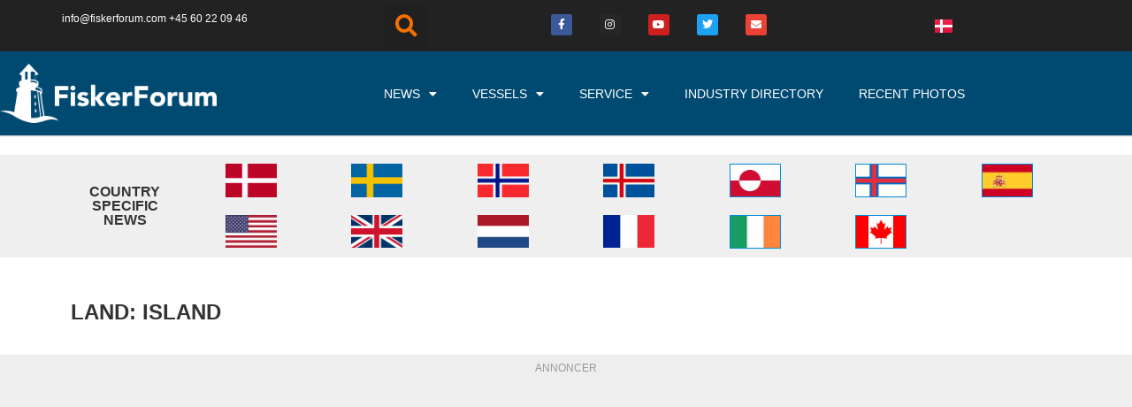

--- FILE ---
content_type: text/html; charset=UTF-8
request_url: https://fiskerforum.com/land/island/
body_size: 37982
content:

<!DOCTYPE html>
<html class="html" lang="en-GB"itemscope="itemscope" itemtype="https://schema.org/WebPage">
<head>
	<meta charset="UTF-8">
	<link rel="profile" href="https://gmpg.org/xfn/11">

	<title>Island  - FiskerForum</title>
<link crossorigin data-rocket-preconnect href="https://www.google-analytics.com" rel="preconnect">
<link crossorigin data-rocket-preconnect href="https://www.googletagmanager.com" rel="preconnect">
<link crossorigin data-rocket-preconnect href="https://fiskerforum.com" rel="preconnect">
<link crossorigin data-rocket-preconnect href="https://pagead2.googlesyndication.com" rel="preconnect">
<link crossorigin data-rocket-preconnect href="https://cdn.optinly.net" rel="preconnect">
<link crossorigin data-rocket-preconnect href="https://cdn.subscribers.com" rel="preconnect"><link rel="preload" data-rocket-preload as="image" href="https://fiskerforum.dk/wp-content/uploads/Mack2331-300x150.png" imagesrcset="https://fiskerforum.dk/wp-content/uploads/Mack2331-300x150.png 300w, https://fiskerforum.dk/wp-content/uploads/Mack2331-768x384.png 768w, https://fiskerforum.dk/wp-content/uploads/Mack2331-600x300.png 600w, https://fiskerforum.dk/wp-content/uploads/Mack2331-310x155.png 310w, https://fiskerforum.dk/wp-content/uploads/Mack2331-150x75.png 150w, https://fiskerforum.dk/wp-content/uploads/Mack2331-360x180.png 360w, https://fiskerforum.dk/wp-content/uploads/Mack2331-750x375.png 750w, https://fiskerforum.dk/wp-content/uploads/Mack2331.png 1024w" imagesizes="(max-width: 300px) 100vw, 300px" fetchpriority="high">
	<style>img:is([sizes="auto" i], [sizes^="auto," i]) { contain-intrinsic-size: 3000px 1500px }</style>
	            <script type="text/javascript"> var epic_ajax_url = 'https://fiskerforum.dk/?epic-ajax-request=epic-ne'; </script>
            <meta property="og:type" content="object" />
<meta property="og:title" content="Island" />
<meta property="og:url" content="https://fiskerforum.dk/land/island/" />
<meta property="og:site_name" content="FiskerForum" />
<meta property="article:publisher" content="https://www.facebook.com/fiskerforum.dk/" />
<meta name="twitter:card" content="summary_large_image" />
<meta name="twitter:title" content="Island" />
<meta name="twitter:site" content="@fiskerforumdk" />
<meta name="twitter:creator" content="@fiskerforumdk" />
<link rel="alternate" href="https://fiskerforum.dk/land/island/?_gl=1%2A1fsdr4n%2A_up%2AMQ..%2A_ga%2AMTkzMzgwOTI3MS4xNjkxMzg3MDkw%2A_ga_Y9J8VY7CKN%2AMTY5MTM4NzA5MC4xLjEuMTY5MTM4NzA5NC4wLjAuMA.." hreflang="da" />
<link rel="alternate" href="https://fiskerforum.com/land/island/?_gl=1%2A1fsdr4n%2A_up%2AMQ..%2A_ga%2AMTkzMzgwOTI3MS4xNjkxMzg3MDkw%2A_ga_Y9J8VY7CKN%2AMTY5MTM4NzA5MC4xLjEuMTY5MTM4NzA5NC4wLjAuMA.." hreflang="en" />
<meta name="viewport" content="width=device-width, initial-scale=1"><meta name="robots" content="index, follow, max-snippet:-1, max-image-preview:large, max-video-preview:-1">
<link rel="canonical" href="https://fiskerforum.dk/land/island/">
<meta property="og:url" content="https://fiskerforum.dk/land/island/">
<meta property="og:site_name" content="FiskerForum">
<meta property="og:locale" content="en_GB">
<meta property="og:locale:alternate" content="da_DK">
<meta property="og:type" content="object">
<meta property="og:title" content="Island  - FiskerForum">
<meta property="og:image" content="https://fiskerforum.dk/wp-content/uploads/FF-bolge-DK.png">
<meta property="og:image:secure_url" content="https://fiskerforum.dk/wp-content/uploads/FF-bolge-DK.png">
<meta property="fb:pages" content="185121573453:779801772146160">
<meta property="fb:admins" content="100063536111441">
<meta name="twitter:card" content="summary">
<meta name="twitter:site" content="https://twitter.com/fiskerforumdk/">
<meta name="twitter:creator" content="https://twitter.com/fiskerforumdk/">
<meta name="twitter:title" content="Island  - FiskerForum">
<link rel='dns-prefetch' href='//fiskerforum.dk' />
<link rel="alternate" type="application/rss+xml" title="FiskerForum &raquo; Feed" href="https://fiskerforum.com/feed/" />
<link rel="alternate" type="application/rss+xml" title="FiskerForum &raquo; Comments Feed" href="https://fiskerforum.com/comments/feed/" />
<link rel="alternate" type="application/rss+xml" title="FiskerForum &raquo; Island Land Feed" href="https://fiskerforum.dk/land/island/feed/" />
<!-- fiskerforum.dk is managing ads with Advanced Ads 2.0.11 – https://wpadvancedads.com/ --><!--noptimize--><script id="ffwp-ready">
			window.advanced_ads_ready=function(e,a){a=a||"complete";var d=function(e){return"interactive"===a?"loading"!==e:"complete"===e};d(document.readyState)?e():document.addEventListener("readystatechange",(function(a){d(a.target.readyState)&&e()}),{once:"interactive"===a})},window.advanced_ads_ready_queue=window.advanced_ads_ready_queue||[];		</script>
		<!--/noptimize--><link rel='stylesheet' id='wpadverts-authors-css' href='https://fiskerforum.dk/wp-content/plugins/wpadverts-authors//assets/css/authors.css?ver=1.0' media='all' />
<link rel='stylesheet' id='wpadverts-ci-css' href='https://fiskerforum.dk/wp-content/plugins/wpadverts-category-icons//assets/css/wpadverts-ci.css?ver=1.0' media='all' />
<link rel='stylesheet' id='wpadverts-mal-map-icons-css' href='https://fiskerforum.com/wp-content/plugins/wpadverts-mal/assets/css/map-icons.css?ver=6.8.3' media='all' />
<link rel='stylesheet' id='adverts-icons-css' href='https://fiskerforum.dk/wp-content/plugins/wpadverts/assets/css/wpadverts-glyphs.css?ver=4.7.2' media='all' />
<style id='wp-emoji-styles-inline-css'>

	img.wp-smiley, img.emoji {
		display: inline !important;
		border: none !important;
		box-shadow: none !important;
		height: 1em !important;
		width: 1em !important;
		margin: 0 0.07em !important;
		vertical-align: -0.1em !important;
		background: none !important;
		padding: 0 !important;
	}
</style>
<link rel='stylesheet' id='wp-block-library-css' href='https://fiskerforum.com/wp-includes/css/dist/block-library/style.min.css?ver=6.8.3' media='all' />
<style id='wp-block-library-theme-inline-css'>
.wp-block-audio :where(figcaption){color:#555;font-size:13px;text-align:center}.is-dark-theme .wp-block-audio :where(figcaption){color:#ffffffa6}.wp-block-audio{margin:0 0 1em}.wp-block-code{border:1px solid #ccc;border-radius:4px;font-family:Menlo,Consolas,monaco,monospace;padding:.8em 1em}.wp-block-embed :where(figcaption){color:#555;font-size:13px;text-align:center}.is-dark-theme .wp-block-embed :where(figcaption){color:#ffffffa6}.wp-block-embed{margin:0 0 1em}.blocks-gallery-caption{color:#555;font-size:13px;text-align:center}.is-dark-theme .blocks-gallery-caption{color:#ffffffa6}:root :where(.wp-block-image figcaption){color:#555;font-size:13px;text-align:center}.is-dark-theme :root :where(.wp-block-image figcaption){color:#ffffffa6}.wp-block-image{margin:0 0 1em}.wp-block-pullquote{border-bottom:4px solid;border-top:4px solid;color:currentColor;margin-bottom:1.75em}.wp-block-pullquote cite,.wp-block-pullquote footer,.wp-block-pullquote__citation{color:currentColor;font-size:.8125em;font-style:normal;text-transform:uppercase}.wp-block-quote{border-left:.25em solid;margin:0 0 1.75em;padding-left:1em}.wp-block-quote cite,.wp-block-quote footer{color:currentColor;font-size:.8125em;font-style:normal;position:relative}.wp-block-quote:where(.has-text-align-right){border-left:none;border-right:.25em solid;padding-left:0;padding-right:1em}.wp-block-quote:where(.has-text-align-center){border:none;padding-left:0}.wp-block-quote.is-large,.wp-block-quote.is-style-large,.wp-block-quote:where(.is-style-plain){border:none}.wp-block-search .wp-block-search__label{font-weight:700}.wp-block-search__button{border:1px solid #ccc;padding:.375em .625em}:where(.wp-block-group.has-background){padding:1.25em 2.375em}.wp-block-separator.has-css-opacity{opacity:.4}.wp-block-separator{border:none;border-bottom:2px solid;margin-left:auto;margin-right:auto}.wp-block-separator.has-alpha-channel-opacity{opacity:1}.wp-block-separator:not(.is-style-wide):not(.is-style-dots){width:100px}.wp-block-separator.has-background:not(.is-style-dots){border-bottom:none;height:1px}.wp-block-separator.has-background:not(.is-style-wide):not(.is-style-dots){height:2px}.wp-block-table{margin:0 0 1em}.wp-block-table td,.wp-block-table th{word-break:normal}.wp-block-table :where(figcaption){color:#555;font-size:13px;text-align:center}.is-dark-theme .wp-block-table :where(figcaption){color:#ffffffa6}.wp-block-video :where(figcaption){color:#555;font-size:13px;text-align:center}.is-dark-theme .wp-block-video :where(figcaption){color:#ffffffa6}.wp-block-video{margin:0 0 1em}:root :where(.wp-block-template-part.has-background){margin-bottom:0;margin-top:0;padding:1.25em 2.375em}
</style>
<style id='classic-theme-styles-inline-css'>
/*! This file is auto-generated */
.wp-block-button__link{color:#fff;background-color:#32373c;border-radius:9999px;box-shadow:none;text-decoration:none;padding:calc(.667em + 2px) calc(1.333em + 2px);font-size:1.125em}.wp-block-file__button{background:#32373c;color:#fff;text-decoration:none}
</style>
<style id='wpseopress-local-business-style-inline-css'>
span.wp-block-wpseopress-local-business-field{margin-right:8px}

</style>
<style id='wpseopress-table-of-contents-style-inline-css'>
.wp-block-wpseopress-table-of-contents li.active>a{font-weight:bold}

</style>
<link rel='stylesheet' id='mediaelement-css' href='https://fiskerforum.com/wp-includes/js/mediaelement/mediaelementplayer-legacy.min.css?ver=4.2.17' media='all' />
<link rel='stylesheet' id='wp-mediaelement-css' href='https://fiskerforum.com/wp-includes/js/mediaelement/wp-mediaelement.min.css?ver=6.8.3' media='all' />
<link rel='stylesheet' id='view_editor_gutenberg_frontend_assets-css' href='https://fiskerforum.dk/wp-content/plugins/wp-views/public/css/views-frontend.css?ver=3.6.20' media='all' />
<style id='view_editor_gutenberg_frontend_assets-inline-css'>
.wpv-sort-list-dropdown.wpv-sort-list-dropdown-style-default > span.wpv-sort-list,.wpv-sort-list-dropdown.wpv-sort-list-dropdown-style-default .wpv-sort-list-item {border-color: #cdcdcd;}.wpv-sort-list-dropdown.wpv-sort-list-dropdown-style-default .wpv-sort-list-item a {color: #444;background-color: #fff;}.wpv-sort-list-dropdown.wpv-sort-list-dropdown-style-default a:hover,.wpv-sort-list-dropdown.wpv-sort-list-dropdown-style-default a:focus {color: #000;background-color: #eee;}.wpv-sort-list-dropdown.wpv-sort-list-dropdown-style-default .wpv-sort-list-item.wpv-sort-list-current a {color: #000;background-color: #eee;}
.wpv-sort-list-dropdown.wpv-sort-list-dropdown-style-default > span.wpv-sort-list,.wpv-sort-list-dropdown.wpv-sort-list-dropdown-style-default .wpv-sort-list-item {border-color: #cdcdcd;}.wpv-sort-list-dropdown.wpv-sort-list-dropdown-style-default .wpv-sort-list-item a {color: #444;background-color: #fff;}.wpv-sort-list-dropdown.wpv-sort-list-dropdown-style-default a:hover,.wpv-sort-list-dropdown.wpv-sort-list-dropdown-style-default a:focus {color: #000;background-color: #eee;}.wpv-sort-list-dropdown.wpv-sort-list-dropdown-style-default .wpv-sort-list-item.wpv-sort-list-current a {color: #000;background-color: #eee;}.wpv-sort-list-dropdown.wpv-sort-list-dropdown-style-grey > span.wpv-sort-list,.wpv-sort-list-dropdown.wpv-sort-list-dropdown-style-grey .wpv-sort-list-item {border-color: #cdcdcd;}.wpv-sort-list-dropdown.wpv-sort-list-dropdown-style-grey .wpv-sort-list-item a {color: #444;background-color: #eeeeee;}.wpv-sort-list-dropdown.wpv-sort-list-dropdown-style-grey a:hover,.wpv-sort-list-dropdown.wpv-sort-list-dropdown-style-grey a:focus {color: #000;background-color: #e5e5e5;}.wpv-sort-list-dropdown.wpv-sort-list-dropdown-style-grey .wpv-sort-list-item.wpv-sort-list-current a {color: #000;background-color: #e5e5e5;}
.wpv-sort-list-dropdown.wpv-sort-list-dropdown-style-default > span.wpv-sort-list,.wpv-sort-list-dropdown.wpv-sort-list-dropdown-style-default .wpv-sort-list-item {border-color: #cdcdcd;}.wpv-sort-list-dropdown.wpv-sort-list-dropdown-style-default .wpv-sort-list-item a {color: #444;background-color: #fff;}.wpv-sort-list-dropdown.wpv-sort-list-dropdown-style-default a:hover,.wpv-sort-list-dropdown.wpv-sort-list-dropdown-style-default a:focus {color: #000;background-color: #eee;}.wpv-sort-list-dropdown.wpv-sort-list-dropdown-style-default .wpv-sort-list-item.wpv-sort-list-current a {color: #000;background-color: #eee;}.wpv-sort-list-dropdown.wpv-sort-list-dropdown-style-grey > span.wpv-sort-list,.wpv-sort-list-dropdown.wpv-sort-list-dropdown-style-grey .wpv-sort-list-item {border-color: #cdcdcd;}.wpv-sort-list-dropdown.wpv-sort-list-dropdown-style-grey .wpv-sort-list-item a {color: #444;background-color: #eeeeee;}.wpv-sort-list-dropdown.wpv-sort-list-dropdown-style-grey a:hover,.wpv-sort-list-dropdown.wpv-sort-list-dropdown-style-grey a:focus {color: #000;background-color: #e5e5e5;}.wpv-sort-list-dropdown.wpv-sort-list-dropdown-style-grey .wpv-sort-list-item.wpv-sort-list-current a {color: #000;background-color: #e5e5e5;}.wpv-sort-list-dropdown.wpv-sort-list-dropdown-style-blue > span.wpv-sort-list,.wpv-sort-list-dropdown.wpv-sort-list-dropdown-style-blue .wpv-sort-list-item {border-color: #0099cc;}.wpv-sort-list-dropdown.wpv-sort-list-dropdown-style-blue .wpv-sort-list-item a {color: #444;background-color: #cbddeb;}.wpv-sort-list-dropdown.wpv-sort-list-dropdown-style-blue a:hover,.wpv-sort-list-dropdown.wpv-sort-list-dropdown-style-blue a:focus {color: #000;background-color: #95bedd;}.wpv-sort-list-dropdown.wpv-sort-list-dropdown-style-blue .wpv-sort-list-item.wpv-sort-list-current a {color: #000;background-color: #95bedd;}
</style>
<style id='global-styles-inline-css'>
:root{--wp--preset--aspect-ratio--square: 1;--wp--preset--aspect-ratio--4-3: 4/3;--wp--preset--aspect-ratio--3-4: 3/4;--wp--preset--aspect-ratio--3-2: 3/2;--wp--preset--aspect-ratio--2-3: 2/3;--wp--preset--aspect-ratio--16-9: 16/9;--wp--preset--aspect-ratio--9-16: 9/16;--wp--preset--color--black: #000000;--wp--preset--color--cyan-bluish-gray: #abb8c3;--wp--preset--color--white: #ffffff;--wp--preset--color--pale-pink: #f78da7;--wp--preset--color--vivid-red: #cf2e2e;--wp--preset--color--luminous-vivid-orange: #ff6900;--wp--preset--color--luminous-vivid-amber: #fcb900;--wp--preset--color--light-green-cyan: #7bdcb5;--wp--preset--color--vivid-green-cyan: #00d084;--wp--preset--color--pale-cyan-blue: #8ed1fc;--wp--preset--color--vivid-cyan-blue: #0693e3;--wp--preset--color--vivid-purple: #9b51e0;--wp--preset--gradient--vivid-cyan-blue-to-vivid-purple: linear-gradient(135deg,rgba(6,147,227,1) 0%,rgb(155,81,224) 100%);--wp--preset--gradient--light-green-cyan-to-vivid-green-cyan: linear-gradient(135deg,rgb(122,220,180) 0%,rgb(0,208,130) 100%);--wp--preset--gradient--luminous-vivid-amber-to-luminous-vivid-orange: linear-gradient(135deg,rgba(252,185,0,1) 0%,rgba(255,105,0,1) 100%);--wp--preset--gradient--luminous-vivid-orange-to-vivid-red: linear-gradient(135deg,rgba(255,105,0,1) 0%,rgb(207,46,46) 100%);--wp--preset--gradient--very-light-gray-to-cyan-bluish-gray: linear-gradient(135deg,rgb(238,238,238) 0%,rgb(169,184,195) 100%);--wp--preset--gradient--cool-to-warm-spectrum: linear-gradient(135deg,rgb(74,234,220) 0%,rgb(151,120,209) 20%,rgb(207,42,186) 40%,rgb(238,44,130) 60%,rgb(251,105,98) 80%,rgb(254,248,76) 100%);--wp--preset--gradient--blush-light-purple: linear-gradient(135deg,rgb(255,206,236) 0%,rgb(152,150,240) 100%);--wp--preset--gradient--blush-bordeaux: linear-gradient(135deg,rgb(254,205,165) 0%,rgb(254,45,45) 50%,rgb(107,0,62) 100%);--wp--preset--gradient--luminous-dusk: linear-gradient(135deg,rgb(255,203,112) 0%,rgb(199,81,192) 50%,rgb(65,88,208) 100%);--wp--preset--gradient--pale-ocean: linear-gradient(135deg,rgb(255,245,203) 0%,rgb(182,227,212) 50%,rgb(51,167,181) 100%);--wp--preset--gradient--electric-grass: linear-gradient(135deg,rgb(202,248,128) 0%,rgb(113,206,126) 100%);--wp--preset--gradient--midnight: linear-gradient(135deg,rgb(2,3,129) 0%,rgb(40,116,252) 100%);--wp--preset--font-size--small: 13px;--wp--preset--font-size--medium: 20px;--wp--preset--font-size--large: 36px;--wp--preset--font-size--x-large: 42px;--wp--preset--spacing--20: 0.44rem;--wp--preset--spacing--30: 0.67rem;--wp--preset--spacing--40: 1rem;--wp--preset--spacing--50: 1.5rem;--wp--preset--spacing--60: 2.25rem;--wp--preset--spacing--70: 3.38rem;--wp--preset--spacing--80: 5.06rem;--wp--preset--shadow--natural: 6px 6px 9px rgba(0, 0, 0, 0.2);--wp--preset--shadow--deep: 12px 12px 50px rgba(0, 0, 0, 0.4);--wp--preset--shadow--sharp: 6px 6px 0px rgba(0, 0, 0, 0.2);--wp--preset--shadow--outlined: 6px 6px 0px -3px rgba(255, 255, 255, 1), 6px 6px rgba(0, 0, 0, 1);--wp--preset--shadow--crisp: 6px 6px 0px rgba(0, 0, 0, 1);}:where(.is-layout-flex){gap: 0.5em;}:where(.is-layout-grid){gap: 0.5em;}body .is-layout-flex{display: flex;}.is-layout-flex{flex-wrap: wrap;align-items: center;}.is-layout-flex > :is(*, div){margin: 0;}body .is-layout-grid{display: grid;}.is-layout-grid > :is(*, div){margin: 0;}:where(.wp-block-columns.is-layout-flex){gap: 2em;}:where(.wp-block-columns.is-layout-grid){gap: 2em;}:where(.wp-block-post-template.is-layout-flex){gap: 1.25em;}:where(.wp-block-post-template.is-layout-grid){gap: 1.25em;}.has-black-color{color: var(--wp--preset--color--black) !important;}.has-cyan-bluish-gray-color{color: var(--wp--preset--color--cyan-bluish-gray) !important;}.has-white-color{color: var(--wp--preset--color--white) !important;}.has-pale-pink-color{color: var(--wp--preset--color--pale-pink) !important;}.has-vivid-red-color{color: var(--wp--preset--color--vivid-red) !important;}.has-luminous-vivid-orange-color{color: var(--wp--preset--color--luminous-vivid-orange) !important;}.has-luminous-vivid-amber-color{color: var(--wp--preset--color--luminous-vivid-amber) !important;}.has-light-green-cyan-color{color: var(--wp--preset--color--light-green-cyan) !important;}.has-vivid-green-cyan-color{color: var(--wp--preset--color--vivid-green-cyan) !important;}.has-pale-cyan-blue-color{color: var(--wp--preset--color--pale-cyan-blue) !important;}.has-vivid-cyan-blue-color{color: var(--wp--preset--color--vivid-cyan-blue) !important;}.has-vivid-purple-color{color: var(--wp--preset--color--vivid-purple) !important;}.has-black-background-color{background-color: var(--wp--preset--color--black) !important;}.has-cyan-bluish-gray-background-color{background-color: var(--wp--preset--color--cyan-bluish-gray) !important;}.has-white-background-color{background-color: var(--wp--preset--color--white) !important;}.has-pale-pink-background-color{background-color: var(--wp--preset--color--pale-pink) !important;}.has-vivid-red-background-color{background-color: var(--wp--preset--color--vivid-red) !important;}.has-luminous-vivid-orange-background-color{background-color: var(--wp--preset--color--luminous-vivid-orange) !important;}.has-luminous-vivid-amber-background-color{background-color: var(--wp--preset--color--luminous-vivid-amber) !important;}.has-light-green-cyan-background-color{background-color: var(--wp--preset--color--light-green-cyan) !important;}.has-vivid-green-cyan-background-color{background-color: var(--wp--preset--color--vivid-green-cyan) !important;}.has-pale-cyan-blue-background-color{background-color: var(--wp--preset--color--pale-cyan-blue) !important;}.has-vivid-cyan-blue-background-color{background-color: var(--wp--preset--color--vivid-cyan-blue) !important;}.has-vivid-purple-background-color{background-color: var(--wp--preset--color--vivid-purple) !important;}.has-black-border-color{border-color: var(--wp--preset--color--black) !important;}.has-cyan-bluish-gray-border-color{border-color: var(--wp--preset--color--cyan-bluish-gray) !important;}.has-white-border-color{border-color: var(--wp--preset--color--white) !important;}.has-pale-pink-border-color{border-color: var(--wp--preset--color--pale-pink) !important;}.has-vivid-red-border-color{border-color: var(--wp--preset--color--vivid-red) !important;}.has-luminous-vivid-orange-border-color{border-color: var(--wp--preset--color--luminous-vivid-orange) !important;}.has-luminous-vivid-amber-border-color{border-color: var(--wp--preset--color--luminous-vivid-amber) !important;}.has-light-green-cyan-border-color{border-color: var(--wp--preset--color--light-green-cyan) !important;}.has-vivid-green-cyan-border-color{border-color: var(--wp--preset--color--vivid-green-cyan) !important;}.has-pale-cyan-blue-border-color{border-color: var(--wp--preset--color--pale-cyan-blue) !important;}.has-vivid-cyan-blue-border-color{border-color: var(--wp--preset--color--vivid-cyan-blue) !important;}.has-vivid-purple-border-color{border-color: var(--wp--preset--color--vivid-purple) !important;}.has-vivid-cyan-blue-to-vivid-purple-gradient-background{background: var(--wp--preset--gradient--vivid-cyan-blue-to-vivid-purple) !important;}.has-light-green-cyan-to-vivid-green-cyan-gradient-background{background: var(--wp--preset--gradient--light-green-cyan-to-vivid-green-cyan) !important;}.has-luminous-vivid-amber-to-luminous-vivid-orange-gradient-background{background: var(--wp--preset--gradient--luminous-vivid-amber-to-luminous-vivid-orange) !important;}.has-luminous-vivid-orange-to-vivid-red-gradient-background{background: var(--wp--preset--gradient--luminous-vivid-orange-to-vivid-red) !important;}.has-very-light-gray-to-cyan-bluish-gray-gradient-background{background: var(--wp--preset--gradient--very-light-gray-to-cyan-bluish-gray) !important;}.has-cool-to-warm-spectrum-gradient-background{background: var(--wp--preset--gradient--cool-to-warm-spectrum) !important;}.has-blush-light-purple-gradient-background{background: var(--wp--preset--gradient--blush-light-purple) !important;}.has-blush-bordeaux-gradient-background{background: var(--wp--preset--gradient--blush-bordeaux) !important;}.has-luminous-dusk-gradient-background{background: var(--wp--preset--gradient--luminous-dusk) !important;}.has-pale-ocean-gradient-background{background: var(--wp--preset--gradient--pale-ocean) !important;}.has-electric-grass-gradient-background{background: var(--wp--preset--gradient--electric-grass) !important;}.has-midnight-gradient-background{background: var(--wp--preset--gradient--midnight) !important;}.has-small-font-size{font-size: var(--wp--preset--font-size--small) !important;}.has-medium-font-size{font-size: var(--wp--preset--font-size--medium) !important;}.has-large-font-size{font-size: var(--wp--preset--font-size--large) !important;}.has-x-large-font-size{font-size: var(--wp--preset--font-size--x-large) !important;}
:where(.wp-block-post-template.is-layout-flex){gap: 1.25em;}:where(.wp-block-post-template.is-layout-grid){gap: 1.25em;}
:where(.wp-block-columns.is-layout-flex){gap: 2em;}:where(.wp-block-columns.is-layout-grid){gap: 2em;}
:root :where(.wp-block-pullquote){font-size: 1.5em;line-height: 1.6;}
</style>
<link rel='stylesheet' id='ae-pro-css-css' href='https://fiskerforum.dk/wp-content/plugins/anywhere-elementor-pro/includes/assets/css/ae-pro.min.css?ver=2.22.2' media='all' />
<link rel='stylesheet' id='tds-style-frontend-css' href='https://fiskerforum.dk/wp-content/plugins/art-decoration-shortcode/assets/css/style-front.min.css?ver=1.5.6' media='all' />
<link rel='stylesheet' id='vegas-css-css' href='https://fiskerforum.dk/wp-content/plugins/anywhere-elementor-pro/includes/assets/lib/vegas/vegas.min.css?ver=2.4.0' media='all' />
<link rel='stylesheet' id='oceanwp-style-css' href='https://fiskerforum.com/wp-content/themes/oceanwp/assets/css/style.min.css?ver=3.0.5' media='all' />
<link rel='stylesheet' id='child-style-css' href='https://fiskerforum.com/wp-content/themes/oceanwp-child-theme-master/style.css?ver=6.8.3' media='all' />
<link rel='stylesheet' id='font-awesome-css' href='https://fiskerforum.com/wp-content/themes/oceanwp/assets/fonts/fontawesome/css/all.min.css?ver=6.7.2' media='all' />
<link rel='stylesheet' id='simple-line-icons-css' href='https://fiskerforum.com/wp-content/themes/oceanwp/assets/css/third/simple-line-icons.min.css?ver=2.4.0' media='all' />
<link rel='stylesheet' id='toolset_bootstrap_styles-css' href='https://fiskerforum.dk/wp-content/plugins/types/vendor/toolset/toolset-common/res/lib/bootstrap3/css/bootstrap.css?ver=4.4.9' media='screen' />
<link rel='stylesheet' id='elementor-frontend-css' href='https://fiskerforum.com/wp-content/plugins/elementor/assets/css/frontend.min.css?ver=3.31.3' media='all' />
<link rel='stylesheet' id='widget-image-css' href='https://fiskerforum.com/wp-content/plugins/elementor/assets/css/widget-image.min.css?ver=3.31.3' media='all' />
<link rel='stylesheet' id='widget-nav-menu-css' href='https://fiskerforum.com/wp-content/plugins/elementor-pro/assets/css/widget-nav-menu.min.css?ver=3.31.2' media='all' />
<link rel='stylesheet' id='e-sticky-css' href='https://fiskerforum.com/wp-content/plugins/elementor-pro/assets/css/modules/sticky.min.css?ver=3.31.2' media='all' />
<link rel='stylesheet' id='widget-heading-css' href='https://fiskerforum.com/wp-content/plugins/elementor/assets/css/widget-heading.min.css?ver=3.31.3' media='all' />
<link rel='stylesheet' id='widget-icon-list-css' href='https://fiskerforum.com/wp-content/plugins/elementor/assets/css/widget-icon-list.min.css?ver=3.31.3' media='all' />
<link rel='stylesheet' id='widget-social-icons-css' href='https://fiskerforum.com/wp-content/plugins/elementor/assets/css/widget-social-icons.min.css?ver=3.31.3' media='all' />
<link rel='stylesheet' id='e-apple-webkit-css' href='https://fiskerforum.com/wp-content/plugins/elementor/assets/css/conditionals/apple-webkit.min.css?ver=3.31.3' media='all' />
<link rel='stylesheet' id='widget-posts-css' href='https://fiskerforum.com/wp-content/plugins/elementor-pro/assets/css/widget-posts.min.css?ver=3.31.2' media='all' />
<link rel='stylesheet' id='elementor-icons-css' href='https://fiskerforum.com/wp-content/plugins/elementor/assets/lib/eicons/css/elementor-icons.min.css?ver=5.43.0' media='all' />
<link rel='stylesheet' id='elementor-post-301130-css' href='https://fiskerforum.com/wp-content/uploads/elementor/css/post-301130.css?ver=1767866547' media='all' />
<link rel='stylesheet' id='font-awesome-5-all-css' href='https://fiskerforum.com/wp-content/plugins/elementor/assets/lib/font-awesome/css/all.min.css?ver=3.31.3' media='all' />
<link rel='stylesheet' id='font-awesome-4-shim-css' href='https://fiskerforum.com/wp-content/plugins/elementor/assets/lib/font-awesome/css/v4-shims.min.css?ver=3.31.3' media='all' />
<link rel='stylesheet' id='wpdt-elementor-widget-font-css' href='https://fiskerforum.dk/wp-content/plugins/wpdatatables/integrations/starter/page-builders/elementor/css/style.css?ver=7.3.1' media='all' />
<link rel='stylesheet' id='elementor-post-72822-css' href='https://fiskerforum.com/wp-content/uploads/elementor/css/post-72822.css?ver=1767866547' media='all' />
<link rel='stylesheet' id='elementor-post-120942-css' href='https://fiskerforum.com/wp-content/uploads/elementor/css/post-120942.css?ver=1767866547' media='all' />
<link rel='stylesheet' id='elementor-post-270988-css' href='https://fiskerforum.com/wp-content/uploads/elementor/css/post-270988.css?ver=1767866553' media='all' />
<link rel='stylesheet' id='oceanwp-overrides-css-css' href='https://fiskerforum.dk/wp-content/plugins/wp-views/vendor/toolset/toolset-theme-settings/res/css/themes/oceanwp-overrides.css?ver=1.5.5' media='screen' />
<link rel='stylesheet' id='epic-icon-css' href='https://fiskerforum.dk/wp-content/plugins/epic-news-element/assets/fonts/jegicon/jegicon.css?ver=6.8.3' media='all' />
<link rel='stylesheet' id='epic-style-css' href='https://fiskerforum.dk/wp-content/plugins/epic-news-element/assets/css/style.min.css?ver=6.8.3' media='all' />
<link rel='stylesheet' id='oe-widgets-style-css' href='https://fiskerforum.com/wp-content/plugins/ocean-extra/assets/css/widgets.css?ver=6.8.3' media='all' />
<link rel='stylesheet' id='osh-styles-css' href='https://fiskerforum.com/wp-content/plugins/ocean-sticky-header/assets/css/style.min.css?ver=6.8.3' media='all' />
<link rel='stylesheet' id='elementor-gf-local-roboto-css' href='https://fiskerforum.dk/wp-content/uploads/elementor/google-fonts/css/roboto.css?ver=1756714560' media='all' />
<link rel='stylesheet' id='elementor-gf-local-robotoslab-css' href='https://fiskerforum.dk/wp-content/uploads/elementor/google-fonts/css/robotoslab.css?ver=1756714561' media='all' />
<link rel='stylesheet' id='elementor-icons-shared-0-css' href='https://fiskerforum.com/wp-content/plugins/elementor/assets/lib/font-awesome/css/fontawesome.min.css?ver=5.15.3' media='all' />
<link rel='stylesheet' id='elementor-icons-fa-solid-css' href='https://fiskerforum.com/wp-content/plugins/elementor/assets/lib/font-awesome/css/solid.min.css?ver=5.15.3' media='all' />
<link rel='stylesheet' id='elementor-icons-fa-brands-css' href='https://fiskerforum.com/wp-content/plugins/elementor/assets/lib/font-awesome/css/brands.min.css?ver=5.15.3' media='all' />
<script type="text/javascript">
            window._nslDOMReady = (function () {
                const executedCallbacks = new Set();
            
                return function (callback) {
                    /**
                    * Third parties might dispatch DOMContentLoaded events, so we need to ensure that we only run our callback once!
                    */
                    if (executedCallbacks.has(callback)) return;
            
                    const wrappedCallback = function () {
                        if (executedCallbacks.has(callback)) return;
                        executedCallbacks.add(callback);
                        callback();
                    };
            
                    if (document.readyState === "complete" || document.readyState === "interactive") {
                        wrappedCallback();
                    } else {
                        document.addEventListener("DOMContentLoaded", wrappedCallback);
                    }
                };
            })();
        </script><script src="https://fiskerforum.com/wp-content/plugins/wp-views/vendor/toolset/common-es/public/toolset-common-es-frontend.js?ver=175000" id="toolset-common-es-frontend-js"></script>
<script src="https://fiskerforum.com/wp-includes/js/jquery/jquery.min.js?ver=3.7.1" id="jquery-core-js"></script>
<script src="https://fiskerforum.com/wp-includes/js/jquery/jquery-migrate.min.js?ver=3.4.1" id="jquery-migrate-js"></script>
<script id="advanced-ads-advanced-js-js-extra">
var advads_options = {"blog_id":"1","privacy":{"consent-method":"0","custom-cookie-name":"","custom-cookie-value":"","show-non-personalized-adsense":"1","enabled":false,"state":"not_needed"}};
</script>
<script src="https://fiskerforum.dk/wp-content/plugins/advanced-ads/public/assets/js/advanced.min.js?ver=2.0.11" id="advanced-ads-advanced-js-js"></script>
<script id="advanced_ads_pro/visitor_conditions-js-extra">
var advanced_ads_pro_visitor_conditions = {"referrer_cookie_name":"advanced_ads_pro_visitor_referrer","referrer_exdays":"365","page_impr_cookie_name":"advanced_ads_page_impressions","page_impr_exdays":"3650"};
</script>
<script src="https://fiskerforum.com/wp-content/uploads/107/210/495/109/943/416.js?ver=3.0.7" id="advanced_ads_pro/visitor_conditions-js"></script>
<script src="https://fiskerforum.com/wp-content/plugins/elementor/assets/lib/font-awesome/js/v4-shims.min.js?ver=3.31.3" id="font-awesome-4-shim-js"></script>
<link rel="next" href="https://fiskerforum.com/land/island/page/2/?_gl=1%2A1fsdr4n%2A_up%2AMQ..%2A_ga%2AMTkzMzgwOTI3MS4xNjkxMzg3MDkw%2A_ga_Y9J8VY7CKN%2AMTY5MTM4NzA5MC4xLjEuMTY5MTM4NzA5NC4wLjAuMA.."><link rel="https://api.w.org/" href="https://fiskerforum.com/wp-json/" /><link rel="EditURI" type="application/rsd+xml" title="RSD" href="https://fiskerforum.com/xmlrpc.php?rsd" />
<meta name="generator" content="WordPress 6.8.3" />
<script data-ad-client="ca-pub-7431474173490998" async src="https://pagead2.googlesyndication.com/pagead/js/adsbygoogle.js"></script>
<script id="optinly_script" async="true" data-app_id='50e85c45-22be-42a4-a1bd-1a2a964190db'   src='https://cdn.optinly.net/v1/optinly.js'> </script>
<meta name="generator" content="Elementor 3.31.3; features: additional_custom_breakpoints, e_element_cache; settings: css_print_method-external, google_font-enabled, font_display-auto">
 <script> window.addEventListener("load",function(){ var c={script:false,link:false}; function ls(s) { if(!['script','link'].includes(s)||c[s]){return;}c[s]=true; var d=document,f=d.getElementsByTagName(s)[0],j=d.createElement(s); if(s==='script'){j.async=true;j.src='https://fiskerforum.dk/wp-content/plugins/wp-views/vendor/toolset/blocks/public/js/frontend.js?v=1.6.16';}else{ j.rel='stylesheet';j.href='https://fiskerforum.dk/wp-content/plugins/wp-views/vendor/toolset/blocks/public/css/style.css?v=1.6.16';} f.parentNode.insertBefore(j, f); }; function ex(){ls('script');ls('link')} window.addEventListener("scroll", ex, {once: true}); if (('IntersectionObserver' in window) && ('IntersectionObserverEntry' in window) && ('intersectionRatio' in window.IntersectionObserverEntry.prototype)) { var i = 0, fb = document.querySelectorAll("[class^='tb-']"), o = new IntersectionObserver(es => { es.forEach(e => { o.unobserve(e.target); if (e.intersectionRatio > 0) { ex();o.disconnect();}else{ i++;if(fb.length>i){o.observe(fb[i])}} }) }); if (fb.length) { o.observe(fb[i]) } } }) </script>
	<noscript>
		<link rel="stylesheet" href="https://fiskerforum.dk/wp-content/plugins/wp-views/vendor/toolset/blocks/public/css/style.css">
	</noscript><style type="text/css">.wpa-field--website_address, .adverts-field-name-website_address { display: none !important }</style>		<script type="text/javascript">
			var advadsCfpQueue = [];
			var advadsCfpAd = function( adID ) {
				if ( 'undefined' === typeof advadsProCfp ) {
					advadsCfpQueue.push( adID )
				} else {
					advadsProCfp.addElement( adID )
				}
			}
		</script>
					<style>
				.e-con.e-parent:nth-of-type(n+4):not(.e-lazyloaded):not(.e-no-lazyload),
				.e-con.e-parent:nth-of-type(n+4):not(.e-lazyloaded):not(.e-no-lazyload) * {
					background-image: none !important;
				}
				@media screen and (max-height: 1024px) {
					.e-con.e-parent:nth-of-type(n+3):not(.e-lazyloaded):not(.e-no-lazyload),
					.e-con.e-parent:nth-of-type(n+3):not(.e-lazyloaded):not(.e-no-lazyload) * {
						background-image: none !important;
					}
				}
				@media screen and (max-height: 640px) {
					.e-con.e-parent:nth-of-type(n+2):not(.e-lazyloaded):not(.e-no-lazyload),
					.e-con.e-parent:nth-of-type(n+2):not(.e-lazyloaded):not(.e-no-lazyload) * {
						background-image: none !important;
					}
				}
			</style>
					<div data-elementor-type="section" data-elementor-id="125888" class="elementor elementor-125888" data-elementor-post-type="elementor_library">
					<section class="has_ae_slider elementor-section elementor-top-section elementor-element elementor-element-bc83cec elementor-section-stretched topbarren elementor-section-boxed elementor-section-height-default elementor-section-height-default ae-bg-gallery-type-default" data-id="bc83cec" data-element_type="section" data-settings="{&quot;stretch_section&quot;:&quot;section-stretched&quot;,&quot;background_background&quot;:&quot;classic&quot;}">
						<div class="elementor-container elementor-column-gap-default">
					<div class="has_ae_slider elementor-column elementor-col-25 elementor-top-column elementor-element elementor-element-e77b769 ae-bg-gallery-type-default" data-id="e77b769" data-element_type="column">
			<div class="elementor-widget-wrap elementor-element-populated">
						<div class="elementor-element elementor-element-0c0151e kontakt-topbar elementor-widget elementor-widget-text-editor" data-id="0c0151e" data-element_type="widget" data-widget_type="text-editor.default">
				<div class="elementor-widget-container">
									<p><span style="color: #ffffff;"><a style="color: #ffffff;" href="mailto:info@fiskerforum.dk">info@fiskerforum.</a>com </span><a style="font-size: 12px; color: #ffffff;" href="tel:+45 60 22 09 46">+45 60 22 09 46</a></p>								</div>
				</div>
					</div>
		</div>
				<div class="has_ae_slider elementor-column elementor-col-25 elementor-top-column elementor-element elementor-element-a56da15 ae-bg-gallery-type-default" data-id="a56da15" data-element_type="column">
			<div class="elementor-widget-wrap elementor-element-populated">
						<div class="elementor-element elementor-element-43f30a5 elementor-search-form--skin-full_screen elementor-widget elementor-widget-search-form" data-id="43f30a5" data-element_type="widget" data-settings="{&quot;skin&quot;:&quot;full_screen&quot;}" data-widget_type="search-form.default">
				<div class="elementor-widget-container">
							<search role="search">
			<form class="elementor-search-form" action="https://fiskerforum.com/" method="get">
												<div class="elementor-search-form__toggle" role="button" tabindex="0" aria-label="Search">
					<i aria-hidden="true" class="fas fa-search"></i>				</div>
								<div class="elementor-search-form__container">
					<label class="elementor-screen-only" for="elementor-search-form-43f30a5">Search</label>

					
					<input id="elementor-search-form-43f30a5" placeholder="Write + Push Enter" class="elementor-search-form__input" type="search" name="s" value="">
					
					
										<div class="dialog-lightbox-close-button dialog-close-button" role="button" tabindex="0" aria-label="Close this search box.">
						<i aria-hidden="true" class="eicon-close"></i>					</div>
									</div>
			</form>
		</search>
						</div>
				</div>
					</div>
		</div>
				<div class="has_ae_slider elementor-column elementor-col-25 elementor-top-column elementor-element elementor-element-9108a38 ae-bg-gallery-type-default" data-id="9108a38" data-element_type="column">
			<div class="elementor-widget-wrap elementor-element-populated">
						<div class="elementor-element elementor-element-57250b1 e-grid-align-mobile-center elementor-shape-rounded elementor-grid-0 e-grid-align-center elementor-widget elementor-widget-social-icons" data-id="57250b1" data-element_type="widget" data-widget_type="social-icons.default">
				<div class="elementor-widget-container">
							<div class="elementor-social-icons-wrapper elementor-grid" role="list">
							<span class="elementor-grid-item" role="listitem">
					<a class="elementor-icon elementor-social-icon elementor-social-icon-facebook elementor-animation-grow elementor-repeater-item-524db09" href="https://facebook.com/fiskerforum.dk/" target="_blank">
						<span class="elementor-screen-only">Facebook</span>
													<i class="fa fa-facebook"></i>
											</a>
				</span>
							<span class="elementor-grid-item" role="listitem">
					<a class="elementor-icon elementor-social-icon elementor-social-icon-instagram elementor-animation-grow elementor-repeater-item-e343ae7" href="https://instagram.com/fiskerforum" target="_blank">
						<span class="elementor-screen-only">Instagram</span>
													<i class="fa fa-instagram"></i>
											</a>
				</span>
							<span class="elementor-grid-item" role="listitem">
					<a class="elementor-icon elementor-social-icon elementor-social-icon-youtube elementor-animation-grow elementor-repeater-item-62f0b95" href="https://youtube.com/user/FiskerForumDK" target="_blank">
						<span class="elementor-screen-only">Youtube</span>
													<i class="fa fa-youtube"></i>
											</a>
				</span>
							<span class="elementor-grid-item" role="listitem">
					<a class="elementor-icon elementor-social-icon elementor-social-icon-twitter elementor-animation-grow elementor-repeater-item-a6abc33" href="https://twitter.com/fiskerforumdk/" target="_blank">
						<span class="elementor-screen-only">Twitter</span>
													<i class="fa fa-twitter"></i>
											</a>
				</span>
							<span class="elementor-grid-item" role="listitem">
					<a class="elementor-icon elementor-social-icon elementor-social-icon-envelope elementor-animation-grow elementor-repeater-item-de7089e" href="mailto:info@fiskerforum.dk" target="_blank">
						<span class="elementor-screen-only">Envelope</span>
													<i class="fa fa-envelope"></i>
											</a>
				</span>
					</div>
						</div>
				</div>
					</div>
		</div>
				<div class="has_ae_slider elementor-column elementor-col-25 elementor-top-column elementor-element elementor-element-0448dca ae-bg-gallery-type-default" data-id="0448dca" data-element_type="column">
			<div class="elementor-widget-wrap elementor-element-populated">
						<div class="elementor-element elementor-element-941e1bb cpel-switcher--align-center cpel-switcher--layout-horizontal cpel-switcher--aspect-ratio-43 elementor-widget elementor-widget-polylang-language-switcher" data-id="941e1bb" data-element_type="widget" data-widget_type="polylang-language-switcher.default">
				<div class="elementor-widget-container">
					<nav class="cpel-switcher__nav"><ul class="cpel-switcher__list"><li class="cpel-switcher__lang"><a lang="da-DK" hreflang="da-DK" href="https://fiskerforum.dk/land/island/?_gl=1%2A1fsdr4n%2A_up%2AMQ..%2A_ga%2AMTkzMzgwOTI3MS4xNjkxMzg3MDkw%2A_ga_Y9J8VY7CKN%2AMTY5MTM4NzA5MC4xLjEuMTY5MTM4NzA5NC4wLjAuMA.."><span class="cpel-switcher__flag cpel-switcher__flag--dk"><img src="data:image/svg+xml;utf8,%3Csvg width='21' height='15' xmlns='http://www.w3.org/2000/svg'%3E%3Cdefs%3E%3ClinearGradient x1='50%' y1='0%' x2='50%' y2='100%' id='a'%3E%3Cstop stop-color='%23FFF' offset='0%'/%3E%3Cstop stop-color='%23F0F0F0' offset='100%'/%3E%3C/linearGradient%3E%3ClinearGradient x1='50%' y1='0%' x2='50%' y2='100%' id='b'%3E%3Cstop stop-color='%23EF264D' offset='0%'/%3E%3Cstop stop-color='%23E1143C' offset='100%'/%3E%3C/linearGradient%3E%3C/defs%3E%3Cg fill='none' fill-rule='evenodd'%3E%3Cpath fill='url(%23a)' d='M0 0h21v15H0z'/%3E%3Cpath fill='url(%23b)' d='M0 0h21v15H0z'/%3E%3Cpath fill='url(%23a)' d='M0 9h6v6h3V9h12V6H9V0H6v6H0z'/%3E%3C/g%3E%3C/svg%3E" alt="Dansk" /></span></a></li></ul></nav>				</div>
				</div>
					</div>
		</div>
					</div>
		</section>
				</div>
		<style>.breadcrumb {list-style:none;margin:0;padding-inline-start:0;}.breadcrumb li {margin:0;display:inline-block;position:relative;}.breadcrumb li::after{content:' > ';margin-left:5px;margin-right:5px;}.breadcrumb li:last-child::after{display:none}</style><link rel="icon" href="https://fiskerforum.com/wp-content/uploads/cropped-FF-rund-32x32.png" sizes="32x32" />
<link rel="icon" href="https://fiskerforum.com/wp-content/uploads/cropped-FF-rund-192x192.png" sizes="192x192" />
<link rel="apple-touch-icon" href="https://fiskerforum.com/wp-content/uploads/cropped-FF-rund-180x180.png" />
<meta name="msapplication-TileImage" content="https://fiskerforum.com/wp-content/uploads/cropped-FF-rund-270x270.png" />
<style id="jeg_dynamic_css" type="text/css" data-type="jeg_custom-css">.jeg_heroblock .jeg_post_category a.category-,
                    .jeg_thumb .jeg_post_category a.category-,
                    .jeg_pl_lg_box .jeg_post_category a.category-,
                    .jeg_pl_md_box .jeg_post_category a.category-,
                    .jeg_postblock_carousel_2 .jeg_post_category a.category-,
                    .jeg_slide_caption .jeg_post_category a.category- { 
                        background-color: #ddcc99; 
                        border-color: #ddcc99; 
                        color: #000000; 
                    }</style><style type="text/css">div.nsl-container[data-align="left"] {
    text-align: left;
}

div.nsl-container[data-align="center"] {
    text-align: center;
}

div.nsl-container[data-align="right"] {
    text-align: right;
}


div.nsl-container div.nsl-container-buttons a[data-plugin="nsl"] {
    text-decoration: none;
    box-shadow: none;
    border: 0;
}

div.nsl-container .nsl-container-buttons {
    display: flex;
    padding: 5px 0;
}

div.nsl-container.nsl-container-block .nsl-container-buttons {
    display: inline-grid;
    grid-template-columns: minmax(145px, auto);
}

div.nsl-container-block-fullwidth .nsl-container-buttons {
    flex-flow: column;
    align-items: center;
}

div.nsl-container-block-fullwidth .nsl-container-buttons a,
div.nsl-container-block .nsl-container-buttons a {
    flex: 1 1 auto;
    display: block;
    margin: 5px 0;
    width: 100%;
}

div.nsl-container-inline {
    margin: -5px;
    text-align: left;
}

div.nsl-container-inline .nsl-container-buttons {
    justify-content: center;
    flex-wrap: wrap;
}

div.nsl-container-inline .nsl-container-buttons a {
    margin: 5px;
    display: inline-block;
}

div.nsl-container-grid .nsl-container-buttons {
    flex-flow: row;
    align-items: center;
    flex-wrap: wrap;
}

div.nsl-container-grid .nsl-container-buttons a {
    flex: 1 1 auto;
    display: block;
    margin: 5px;
    max-width: 280px;
    width: 100%;
}

@media only screen and (min-width: 650px) {
    div.nsl-container-grid .nsl-container-buttons a {
        width: auto;
    }
}

div.nsl-container .nsl-button {
    cursor: pointer;
    vertical-align: top;
    border-radius: 4px;
}

div.nsl-container .nsl-button-default {
    color: #fff;
    display: flex;
}

div.nsl-container .nsl-button-icon {
    display: inline-block;
}

div.nsl-container .nsl-button-svg-container {
    flex: 0 0 auto;
    padding: 8px;
    display: flex;
    align-items: center;
}

div.nsl-container svg {
    height: 24px;
    width: 24px;
    vertical-align: top;
}

div.nsl-container .nsl-button-default div.nsl-button-label-container {
    margin: 0 24px 0 12px;
    padding: 10px 0;
    font-family: Helvetica, Arial, sans-serif;
    font-size: 16px;
    line-height: 20px;
    letter-spacing: .25px;
    overflow: hidden;
    text-align: center;
    text-overflow: clip;
    white-space: nowrap;
    flex: 1 1 auto;
    -webkit-font-smoothing: antialiased;
    -moz-osx-font-smoothing: grayscale;
    text-transform: none;
    display: inline-block;
}

div.nsl-container .nsl-button-google[data-skin="light"] {
    box-shadow: inset 0 0 0 1px #747775;
    color: #1f1f1f;
}

div.nsl-container .nsl-button-google[data-skin="dark"] {
    box-shadow: inset 0 0 0 1px #8E918F;
    color: #E3E3E3;
}

div.nsl-container .nsl-button-google[data-skin="neutral"] {
    color: #1F1F1F;
}

div.nsl-container .nsl-button-google div.nsl-button-label-container {
    font-family: "Roboto Medium", Roboto, Helvetica, Arial, sans-serif;
}

div.nsl-container .nsl-button-apple .nsl-button-svg-container {
    padding: 0 6px;
}

div.nsl-container .nsl-button-apple .nsl-button-svg-container svg {
    height: 40px;
    width: auto;
}

div.nsl-container .nsl-button-apple[data-skin="light"] {
    color: #000;
    box-shadow: 0 0 0 1px #000;
}

div.nsl-container .nsl-button-facebook[data-skin="white"] {
    color: #000;
    box-shadow: inset 0 0 0 1px #000;
}

div.nsl-container .nsl-button-facebook[data-skin="light"] {
    color: #1877F2;
    box-shadow: inset 0 0 0 1px #1877F2;
}

div.nsl-container .nsl-button-spotify[data-skin="white"] {
    color: #191414;
    box-shadow: inset 0 0 0 1px #191414;
}

div.nsl-container .nsl-button-apple div.nsl-button-label-container {
    font-size: 17px;
    font-family: -apple-system, BlinkMacSystemFont, "Segoe UI", Roboto, Helvetica, Arial, sans-serif, "Apple Color Emoji", "Segoe UI Emoji", "Segoe UI Symbol";
}

div.nsl-container .nsl-button-slack div.nsl-button-label-container {
    font-size: 17px;
    font-family: -apple-system, BlinkMacSystemFont, "Segoe UI", Roboto, Helvetica, Arial, sans-serif, "Apple Color Emoji", "Segoe UI Emoji", "Segoe UI Symbol";
}

div.nsl-container .nsl-button-slack[data-skin="light"] {
    color: #000000;
    box-shadow: inset 0 0 0 1px #DDDDDD;
}

div.nsl-container .nsl-button-tiktok[data-skin="light"] {
    color: #161823;
    box-shadow: 0 0 0 1px rgba(22, 24, 35, 0.12);
}


div.nsl-container .nsl-button-kakao {
    color: rgba(0, 0, 0, 0.85);
}

.nsl-clear {
    clear: both;
}

.nsl-container {
    clear: both;
}

.nsl-disabled-provider .nsl-button {
    filter: grayscale(1);
    opacity: 0.8;
}

/*Button align start*/

div.nsl-container-inline[data-align="left"] .nsl-container-buttons {
    justify-content: flex-start;
}

div.nsl-container-inline[data-align="center"] .nsl-container-buttons {
    justify-content: center;
}

div.nsl-container-inline[data-align="right"] .nsl-container-buttons {
    justify-content: flex-end;
}


div.nsl-container-grid[data-align="left"] .nsl-container-buttons {
    justify-content: flex-start;
}

div.nsl-container-grid[data-align="center"] .nsl-container-buttons {
    justify-content: center;
}

div.nsl-container-grid[data-align="right"] .nsl-container-buttons {
    justify-content: flex-end;
}

div.nsl-container-grid[data-align="space-around"] .nsl-container-buttons {
    justify-content: space-around;
}

div.nsl-container-grid[data-align="space-between"] .nsl-container-buttons {
    justify-content: space-between;
}

/* Button align end*/

/* Redirect */

#nsl-redirect-overlay {
    display: flex;
    flex-direction: column;
    justify-content: center;
    align-items: center;
    position: fixed;
    z-index: 1000000;
    left: 0;
    top: 0;
    width: 100%;
    height: 100%;
    backdrop-filter: blur(1px);
    background-color: RGBA(0, 0, 0, .32);;
}

#nsl-redirect-overlay-container {
    display: flex;
    flex-direction: column;
    justify-content: center;
    align-items: center;
    background-color: white;
    padding: 30px;
    border-radius: 10px;
}

#nsl-redirect-overlay-spinner {
    content: '';
    display: block;
    margin: 20px;
    border: 9px solid RGBA(0, 0, 0, .6);
    border-top: 9px solid #fff;
    border-radius: 50%;
    box-shadow: inset 0 0 0 1px RGBA(0, 0, 0, .6), 0 0 0 1px RGBA(0, 0, 0, .6);
    width: 40px;
    height: 40px;
    animation: nsl-loader-spin 2s linear infinite;
}

@keyframes nsl-loader-spin {
    0% {
        transform: rotate(0deg)
    }
    to {
        transform: rotate(360deg)
    }
}

#nsl-redirect-overlay-title {
    font-family: -apple-system, BlinkMacSystemFont, "Segoe UI", Roboto, Oxygen-Sans, Ubuntu, Cantarell, "Helvetica Neue", sans-serif;
    font-size: 18px;
    font-weight: bold;
    color: #3C434A;
}

#nsl-redirect-overlay-text {
    font-family: -apple-system, BlinkMacSystemFont, "Segoe UI", Roboto, Oxygen-Sans, Ubuntu, Cantarell, "Helvetica Neue", sans-serif;
    text-align: center;
    font-size: 14px;
    color: #3C434A;
}

/* Redirect END*/</style><style type="text/css">/* Notice fallback */
#nsl-notices-fallback {
    position: fixed;
    right: 10px;
    top: 10px;
    z-index: 10000;
}

.admin-bar #nsl-notices-fallback {
    top: 42px;
}

#nsl-notices-fallback > div {
    position: relative;
    background: #fff;
    border-left: 4px solid #fff;
    box-shadow: 0 1px 1px 0 rgba(0, 0, 0, .1);
    margin: 5px 15px 2px;
    padding: 1px 20px;
}

#nsl-notices-fallback > div.error {
    display: block;
    border-left-color: #dc3232;
}

#nsl-notices-fallback > div.updated {
    display: block;
    border-left-color: #46b450;
}

#nsl-notices-fallback p {
    margin: .5em 0;
    padding: 2px;
}

#nsl-notices-fallback > div:after {
    position: absolute;
    right: 5px;
    top: 5px;
    content: '\00d7';
    display: block;
    height: 16px;
    width: 16px;
    line-height: 16px;
    text-align: center;
    font-size: 20px;
    cursor: pointer;
}</style>		<style id="wp-custom-css">
			/* TEMP *//* Kutterdata */body.single-kutterdata div.ae-custom-tax-wrapper span.ae-custom-tax-label,body.single-kutterdata div.elementor-widget-container div.cf-type-text.ae-cf-wrapper .ae-element-custom-field-label{min-width:150px !important;display:inline-block;font-weight:600}/* Kutterdata Archiv */#ejerdata{display:none}body.tax-ejer #ejerdata,body.elementor-editor-active #ejerdata{display:block}#ejerdata span.ae-element-custom-field-label{min-width:150px !important;display:inline-block;font-weight:600}/* .forside-artikel-liste article.ee-post{border-width:0 0 1px !important;border-color:#ddd;margin-bottom:0 !important}*/.elementor-shortcode >br{line-height:0 !important;height:0 !important;font-size:0 !important;display:none !important}pre{text-wrap:normal;overflow-x:auto;white-space:pre-wrap}/* LAYOUT *//* SPONSORERET */body.post-in-category-sponsoreret,body.post-in-category-sponsoreret #primary{background:#d8f1ff}.jeg_block_container .category-sponsoreret .jeg_postblock_content{background:#d8f1ff}.jeg_postblock_17 .category-sponsoreret .jeg_thumb{background:#d8f1ff;margin-bottom:0;padding-bottom:15px}.jeg_postblock_17 .category-sponsoreret .jeg_postblock_content{padding:0 15px 10px}.jeg_postblock_17 .category-sponsoreret .jeg_post_category{bottom:25px}/* ADS */.GlobalSquareMobilWrapper .elementor-widget-wrap{display:flex;flex-direction:row;justify-content:center}.GlobalSquareMobil{}.GlobalSquareMobil img{max-width:120px !important;height:auto}.ffwp-banner-ads-4-block a img{box-shadow:0 0 5px 1px #ddd}.ffwp-banner-ads-8-block a img{margin-bottom:20px}@media only screen and (min-width:560px) and (max-width:767px){.ffwp-banner-ads-8-block a{margin-left:10px;margin-right:10px;margin-bottom:0!important}}/* SERVICES */.aep-filter-bar{margin-bottom:20px}.aep-filter-bar .filter-items{background:#004a72;margin-bottom:5px;padding:0;line-height:1}.aep-filter-bar .filter-items a{padding:10px 10px;line-height:2.5}/* .aep-filter-bar{margin-bottom:20px}.aep-filter-bar .filter-items{background:#004a72;margin-bottom:5px}.aep-filter-bar .filter-items.active{background:#e33435}.aep-filter-bar .filter-items:hover{background:#1378c6}.aep-filter-bar .filter-items a{color:#fff}.aep-filter-bar .filter-items a{color:#fff}.ae-post-overlay{color:rgba(255,255,255,0)}*/#nybyg-data,#nybyg-leverandor,#nybyg-udstyr,#nybyg-udstyr-indhold{display:none}body.post-in-category-nybygning-levering #nybyg-data,body.post-in-category-nybygning-levering #nybyg-leverandor,body.post-in-category-nybygning-levering #nybyg-udstyr,body.post-in-category-nybygning-levering #nybyg-udstyr-indhold,body.elementor-editor-active #nybyg-data,body.elementor-editor-active #nybyg-leverandor,body.elementor-editor-active #nybyg-udstyr,body.elementor-editor-active #nybyg-udstyr-indhold{display:block! important}body.post-in-category-newbuild #nybyg-data,body.post-in-category-newbuild #nybyg-leverandor,body.post-in-category-newbuild #nybyg-udstyr,body.post-in-category-newbuild #nybyg-udstyr-indhold{display:block! important}/* FAKTA OM FISK */#fof-navne span.ae-element-custom-field-label{display:inline-block;width:70px;font-weight:600}body.single-fakta_om_fisk span.ae-custom-tax-label{font-weight:600}#fof-nearing-tabel div.ae-acf-repeater-item:nth-of-type(odd){background:#ddd}#fof-nearing-tabel div.elementor-column-wrap{padding:0}#fof-nearing-tabel div.elementor-widget-ae-custom-field{padding:10px !important}.elementor-social-icon{font-size:12px}.elementor-search-form--skin-full_screen .elementor-search-form__toggle i{font-size:45px}p{padding-bottom:15px !important}.til-salg-maerke{position:absolute;top:0;color:#f1f1f1;width:100%;color:white;text-align:left}.maegler-maerke{position:absolute;top:0;color:#f1f1f1;width:100%;color:white;text-align:right}.kutterlande-arkiv{bottom:0;left:0;margin-top:-20px;font-style:italic}.kutterhtag{font-size:1em;text-transform:uppercase;overflow:hidden;text-overflow:ellipsis;display:-webkit-box;-webkit-line-clamp:2;-webkit-box-orient:vertical}.kutterhtag a:link{color:#00507b}.kutterhtag a:hover{color:#0079ba}.kutterhtag a:visited{color:#00507b}.kutterlande-arkiv a:link{color:#00507b}.kutterlande-arkiv a:visited{color:#00507b}.kutterlande-arkiv a:hover{color:#00507b}.facetwp-search{width:100%}h2{margin:0 0 6px}blockquote{font-family:Georgia,serif;font-size:16px;font-style:italic;width:600px;margin:.25em 0;padding:.25em 50px;line-height:1.45;position:relative;color:#383838;background:#ececec;padding-top:20px}blockquote:before{display:block;padding-top:10px;content:"\201C";font-size:80px;padding-left:15px;position:absolute;left:-10px;top:-10px;color:#7a7a7a}blockquote cite{color:#999999;font-size:14px;display:block;margin-top:5px}.facetwp-reset2{margin-bottom:15px;background:#f1961f;color:#fff;border:0;font-weight:bold;width:100%;border-radius:3px;padding:5px 0}@media (min-width:768px){.elementor-element-b085930 figure.ae-grid-item{width:calc(100%/6) !important;padding-left:calc(15px/2)}}.ads-pullquote-left{color:red !important}		</style>
		<!-- OceanWP CSS -->
<style type="text/css">
/* Colors */a:hover,a.light:hover,.theme-heading .text::before,.theme-heading .text::after,#top-bar-content >a:hover,#top-bar-social li.oceanwp-email a:hover,#site-navigation-wrap .dropdown-menu >li >a:hover,#site-header.medium-header #medium-searchform button:hover,.oceanwp-mobile-menu-icon a:hover,.blog-entry.post .blog-entry-header .entry-title a:hover,.blog-entry.post .blog-entry-readmore a:hover,.blog-entry.thumbnail-entry .blog-entry-category a,ul.meta li a:hover,.dropcap,.single nav.post-navigation .nav-links .title,body .related-post-title a:hover,body #wp-calendar caption,body .contact-info-widget.default i,body .contact-info-widget.big-icons i,body .custom-links-widget .oceanwp-custom-links li a:hover,body .custom-links-widget .oceanwp-custom-links li a:hover:before,body .posts-thumbnails-widget li a:hover,body .social-widget li.oceanwp-email a:hover,.comment-author .comment-meta .comment-reply-link,#respond #cancel-comment-reply-link:hover,#footer-widgets .footer-box a:hover,#footer-bottom a:hover,#footer-bottom #footer-bottom-menu a:hover,.sidr a:hover,.sidr-class-dropdown-toggle:hover,.sidr-class-menu-item-has-children.active >a,.sidr-class-menu-item-has-children.active >a >.sidr-class-dropdown-toggle,input[type=checkbox]:checked:before{color:#004a72}.single nav.post-navigation .nav-links .title .owp-icon use,.blog-entry.post .blog-entry-readmore a:hover .owp-icon use,body .contact-info-widget.default .owp-icon use,body .contact-info-widget.big-icons .owp-icon use{stroke:#004a72}input[type="button"],input[type="reset"],input[type="submit"],button[type="submit"],.button,#site-navigation-wrap .dropdown-menu >li.btn >a >span,.thumbnail:hover i,.thumbnail:hover .link-post-svg-icon,.post-quote-content,.omw-modal .omw-close-modal,body .contact-info-widget.big-icons li:hover i,body .contact-info-widget.big-icons li:hover .owp-icon,body div.wpforms-container-full .wpforms-form input[type=submit],body div.wpforms-container-full .wpforms-form button[type=submit],body div.wpforms-container-full .wpforms-form .wpforms-page-button,.woocommerce-cart .wp-element-button,.woocommerce-checkout .wp-element-button,.wp-block-button__link{background-color:#004a72}.widget-title{border-color:#004a72}blockquote{border-color:#004a72}.wp-block-quote{border-color:#004a72}#searchform-dropdown{border-color:#004a72}.dropdown-menu .sub-menu{border-color:#004a72}.blog-entry.large-entry .blog-entry-readmore a:hover{border-color:#004a72}.oceanwp-newsletter-form-wrap input[type="email"]:focus{border-color:#004a72}.social-widget li.oceanwp-email a:hover{border-color:#004a72}#respond #cancel-comment-reply-link:hover{border-color:#004a72}body .contact-info-widget.big-icons li:hover i{border-color:#004a72}body .contact-info-widget.big-icons li:hover .owp-icon{border-color:#004a72}#footer-widgets .oceanwp-newsletter-form-wrap input[type="email"]:focus{border-color:#004a72}input[type="button"]:hover,input[type="reset"]:hover,input[type="submit"]:hover,button[type="submit"]:hover,input[type="button"]:focus,input[type="reset"]:focus,input[type="submit"]:focus,button[type="submit"]:focus,.button:hover,.button:focus,#site-navigation-wrap .dropdown-menu >li.btn >a:hover >span,.post-quote-author,.omw-modal .omw-close-modal:hover,body div.wpforms-container-full .wpforms-form input[type=submit]:hover,body div.wpforms-container-full .wpforms-form button[type=submit]:hover,body div.wpforms-container-full .wpforms-form .wpforms-page-button:hover,.woocommerce-cart .wp-element-button:hover,.woocommerce-checkout .wp-element-button:hover,.wp-block-button__link:hover{background-color:#006ba5}a{color:#008cd8}a .owp-icon use{stroke:#008cd8}a:hover{color:#e33435}a:hover .owp-icon use{stroke:#e33435}.separate-layout,.has-parallax-footer.separate-layout #main{background-color:#ffffff}.boxed-layout #wrap,.separate-layout .content-area,.separate-layout .widget-area .sidebar-box,body.separate-blog.separate-layout #blog-entries >*,body.separate-blog.separate-layout .oceanwp-pagination,body.separate-blog.separate-layout .blog-entry.grid-entry .blog-entry-inner,.has-parallax-footer:not(.separate-layout) #main{background-color:#fff}body .theme-button,body input[type="submit"],body button[type="submit"],body button,body .button,body div.wpforms-container-full .wpforms-form input[type=submit],body div.wpforms-container-full .wpforms-form button[type=submit],body div.wpforms-container-full .wpforms-form .wpforms-page-button,.woocommerce-cart .wp-element-button,.woocommerce-checkout .wp-element-button,.wp-block-button__link{border-color:#ffffff}body .theme-button:hover,body input[type="submit"]:hover,body button[type="submit"]:hover,body button:hover,body .button:hover,body div.wpforms-container-full .wpforms-form input[type=submit]:hover,body div.wpforms-container-full .wpforms-form input[type=submit]:active,body div.wpforms-container-full .wpforms-form button[type=submit]:hover,body div.wpforms-container-full .wpforms-form button[type=submit]:active,body div.wpforms-container-full .wpforms-form .wpforms-page-button:hover,body div.wpforms-container-full .wpforms-form .wpforms-page-button:active,.woocommerce-cart .wp-element-button:hover,.woocommerce-checkout .wp-element-button:hover,.wp-block-button__link:hover{border-color:#ffffff}.site-breadcrumbs,.background-image-page-header .site-breadcrumbs{color:#999999}.site-breadcrumbs a,.background-image-page-header .site-breadcrumbs a{color:#004a72}.site-breadcrumbs a .owp-icon use,.background-image-page-header .site-breadcrumbs a .owp-icon use{stroke:#004a72}.site-breadcrumbs a:hover,.background-image-page-header .site-breadcrumbs a:hover{color:#6cd500}.site-breadcrumbs a:hover .owp-icon use,.background-image-page-header .site-breadcrumbs a:hover .owp-icon use{stroke:#6cd500}body{color:#333333}/* OceanWP Style Settings CSS */.container{width:1280px}body{background-position:center center}body{background-attachment:fixed}body{background-repeat:no-repeat}body{background-size:cover}.theme-button,input[type="submit"],button[type="submit"],button,.button,body div.wpforms-container-full .wpforms-form input[type=submit],body div.wpforms-container-full .wpforms-form button[type=submit],body div.wpforms-container-full .wpforms-form .wpforms-page-button{border-style:solid}.theme-button,input[type="submit"],button[type="submit"],button,.button,body div.wpforms-container-full .wpforms-form input[type=submit],body div.wpforms-container-full .wpforms-form button[type=submit],body div.wpforms-container-full .wpforms-form .wpforms-page-button{border-width:1px}form input[type="text"],form input[type="password"],form input[type="email"],form input[type="url"],form input[type="date"],form input[type="month"],form input[type="time"],form input[type="datetime"],form input[type="datetime-local"],form input[type="week"],form input[type="number"],form input[type="search"],form input[type="tel"],form input[type="color"],form select,form textarea,.woocommerce .woocommerce-checkout .select2-container--default .select2-selection--single{border-style:solid}body div.wpforms-container-full .wpforms-form input[type=date],body div.wpforms-container-full .wpforms-form input[type=datetime],body div.wpforms-container-full .wpforms-form input[type=datetime-local],body div.wpforms-container-full .wpforms-form input[type=email],body div.wpforms-container-full .wpforms-form input[type=month],body div.wpforms-container-full .wpforms-form input[type=number],body div.wpforms-container-full .wpforms-form input[type=password],body div.wpforms-container-full .wpforms-form input[type=range],body div.wpforms-container-full .wpforms-form input[type=search],body div.wpforms-container-full .wpforms-form input[type=tel],body div.wpforms-container-full .wpforms-form input[type=text],body div.wpforms-container-full .wpforms-form input[type=time],body div.wpforms-container-full .wpforms-form input[type=url],body div.wpforms-container-full .wpforms-form input[type=week],body div.wpforms-container-full .wpforms-form select,body div.wpforms-container-full .wpforms-form textarea{border-style:solid}form input[type="text"],form input[type="password"],form input[type="email"],form input[type="url"],form input[type="date"],form input[type="month"],form input[type="time"],form input[type="datetime"],form input[type="datetime-local"],form input[type="week"],form input[type="number"],form input[type="search"],form input[type="tel"],form input[type="color"],form select,form textarea{border-radius:3px}body div.wpforms-container-full .wpforms-form input[type=date],body div.wpforms-container-full .wpforms-form input[type=datetime],body div.wpforms-container-full .wpforms-form input[type=datetime-local],body div.wpforms-container-full .wpforms-form input[type=email],body div.wpforms-container-full .wpforms-form input[type=month],body div.wpforms-container-full .wpforms-form input[type=number],body div.wpforms-container-full .wpforms-form input[type=password],body div.wpforms-container-full .wpforms-form input[type=range],body div.wpforms-container-full .wpforms-form input[type=search],body div.wpforms-container-full .wpforms-form input[type=tel],body div.wpforms-container-full .wpforms-form input[type=text],body div.wpforms-container-full .wpforms-form input[type=time],body div.wpforms-container-full .wpforms-form input[type=url],body div.wpforms-container-full .wpforms-form input[type=week],body div.wpforms-container-full .wpforms-form select,body div.wpforms-container-full .wpforms-form textarea{border-radius:3px}#scroll-top{background-color:rgba(0,74,114,0.75)}#scroll-top:hover{background-color:#004a72}.page-header,.has-transparent-header .page-header{padding:20px 0 20px 0}/* Header */#site-logo #site-logo-inner,.oceanwp-social-menu .social-menu-inner,#site-header.full_screen-header .menu-bar-inner,.after-header-content .after-header-content-inner{height:74px}#site-navigation-wrap .dropdown-menu >li >a,#site-navigation-wrap .dropdown-menu >li >span.opl-logout-link,.oceanwp-mobile-menu-icon a,.mobile-menu-close,.after-header-content-inner >a{line-height:74px}#site-header-inner{padding:10px 0 10px 38px}#site-header,.has-transparent-header .is-sticky #site-header,.has-vh-transparent .is-sticky #site-header.vertical-header,#searchform-header-replace{background-color:#004a72}#site-header.has-header-media .overlay-header-media{background-color:rgba(0,0,0,0.5)}#site-logo #site-logo-inner a img,#site-header.center-header #site-navigation-wrap .middle-site-logo a img{max-width:208px}#site-navigation-wrap .dropdown-menu >li >a{padding:0 14px}#site-navigation-wrap .dropdown-menu >li >a,.oceanwp-mobile-menu-icon a,#searchform-header-replace-close{color:#fff}#site-navigation-wrap .dropdown-menu >li >a .owp-icon use,.oceanwp-mobile-menu-icon a .owp-icon use,#searchform-header-replace-close .owp-icon use{stroke:#fff}#site-navigation-wrap .dropdown-menu >li >a:hover,.oceanwp-mobile-menu-icon a:hover,#searchform-header-replace-close:hover{color:#71989b}#site-navigation-wrap .dropdown-menu >li >a:hover .owp-icon use,.oceanwp-mobile-menu-icon a:hover .owp-icon use,#searchform-header-replace-close:hover .owp-icon use{stroke:#71989b}#site-navigation-wrap .dropdown-menu >li >a{background-color:#004a72}.dropdown-menu .sub-menu,#searchform-dropdown,.current-shop-items-dropdown{background-color:#004a72}.dropdown-menu ul li a.menu-link{color:#fff}.dropdown-menu ul li a.menu-link .owp-icon use{stroke:#fff}#searchform-dropdown input{background-color:#eee}#searchform-dropdown input{color:#000000}/* Topbar */#top-bar-wrap,.oceanwp-top-bar-sticky{background-color:#222222}#top-bar-wrap,#top-bar-content strong{color:#ffffff}#top-bar-content a,#top-bar-social-alt a{color:#ffffff}#top-bar-content a:hover,#top-bar-social-alt a:hover{color:#004a72}/* Blog CSS */.ocean-single-post-header ul.meta-item li a:hover{color:#333333}/* Typography */body{font-size:16px;line-height:1.8}h1,h2,h3,h4,h5,h6,.theme-heading,.widget-title,.oceanwp-widget-recent-posts-title,.comment-reply-title,.entry-title,.sidebar-box .widget-title{line-height:1.4}h1{font-size:24px;line-height:1.2;text-transform:uppercase}h2{font-size:20px;line-height:1.4}h3{font-size:18px;line-height:1.4}h4{font-size:17px;line-height:1.4}h5{font-size:14px;line-height:1.4}h6{font-size:15px;line-height:1.4}.page-header .page-header-title,.page-header.background-image-page-header .page-header-title{font-size:32px;line-height:1.4}.page-header .page-subheading{font-size:15px;line-height:1.8}.site-breadcrumbs,.site-breadcrumbs a{font-size:13px;line-height:1.4}#top-bar-content,#top-bar-social-alt{font-size:12px;line-height:1.8}#site-logo a.site-logo-text{font-size:24px;line-height:1.8}.dropdown-menu ul li a.menu-link,#site-header.full_screen-header .fs-dropdown-menu ul.sub-menu li a{font-size:12px;line-height:1.2;letter-spacing:.6px}.sidr-class-dropdown-menu li a,a.sidr-class-toggle-sidr-close,#mobile-dropdown ul li a,body #mobile-fullscreen ul li a{font-size:15px;line-height:1.8}.blog-entry.post .blog-entry-header .entry-title a{font-size:24px;line-height:1.4}.ocean-single-post-header .single-post-title{font-size:34px;line-height:1.4;letter-spacing:.6px}.ocean-single-post-header ul.meta-item li,.ocean-single-post-header ul.meta-item li a{font-size:13px;line-height:1.4;letter-spacing:.6px}.ocean-single-post-header .post-author-name,.ocean-single-post-header .post-author-name a{font-size:14px;line-height:1.4;letter-spacing:.6px}.ocean-single-post-header .post-author-description{font-size:12px;line-height:1.4;letter-spacing:.6px}.single-post .entry-title{line-height:1.4;letter-spacing:.6px}.single-post ul.meta li,.single-post ul.meta li a{font-size:14px;line-height:1.4;letter-spacing:.6px}.sidebar-box .widget-title,.sidebar-box.widget_block .wp-block-heading{font-size:13px;line-height:1;letter-spacing:1px}#footer-widgets .footer-box .widget-title{font-size:13px;line-height:1;letter-spacing:1px}#footer-bottom #copyright{font-size:12px;line-height:1}#footer-bottom #footer-bottom-menu{font-size:12px;line-height:1}.woocommerce-store-notice.demo_store{line-height:2;letter-spacing:1.5px}.demo_store .woocommerce-store-notice__dismiss-link{line-height:2;letter-spacing:1.5px}.woocommerce ul.products li.product li.title h2,.woocommerce ul.products li.product li.title a{font-size:14px;line-height:1.5}.woocommerce ul.products li.product li.category,.woocommerce ul.products li.product li.category a{font-size:12px;line-height:1}.woocommerce ul.products li.product .price{font-size:18px;line-height:1}.woocommerce ul.products li.product .button,.woocommerce ul.products li.product .product-inner .added_to_cart{font-size:12px;line-height:1.5;letter-spacing:1px}.woocommerce ul.products li.owp-woo-cond-notice span,.woocommerce ul.products li.owp-woo-cond-notice a{font-size:16px;line-height:1;letter-spacing:1px;font-weight:600;text-transform:capitalize}.woocommerce div.product .product_title{font-size:24px;line-height:1.4;letter-spacing:.6px}.woocommerce div.product p.price{font-size:36px;line-height:1}.woocommerce .owp-btn-normal .summary form button.button,.woocommerce .owp-btn-big .summary form button.button,.woocommerce .owp-btn-very-big .summary form button.button{font-size:12px;line-height:1.5;letter-spacing:1px;text-transform:uppercase}.woocommerce div.owp-woo-single-cond-notice span,.woocommerce div.owp-woo-single-cond-notice a{font-size:18px;line-height:2;letter-spacing:1.5px;font-weight:600;text-transform:capitalize}.ocean-preloader--active .preloader-after-content{font-size:20px;line-height:1.8;letter-spacing:.6px}
</style>
<!-- Global site tag (gtag.js) - Google Analytics -->
<script defer src="https://www.googletagmanager.com/gtag/js?id=UA-137526642-2"></script>
<script>
  window.dataLayer = window.dataLayer || [];
  function gtag(){dataLayer.push(arguments);}
  gtag('js', new Date());

  gtag('config', 'UA-137526642-2');
</script>

<meta name="ahrefs-site-verification" content="23c5f43921401a7b1bdb26dee6647d250ddaa05719bb9f6f0156a277927fe0c7">





<meta name="generator" content="WP Rocket 3.19.4" data-wpr-features="wpr_preconnect_external_domains wpr_oci wpr_image_dimensions wpr_desktop" /></head>

<body class="archive tax-land term-island term-21353 wp-custom-logo wp-embed-responsive wp-theme-oceanwp wp-child-theme-oceanwp-child-theme-master oceanwp-theme dropdown-mobile separate-layout default-breakpoint has-sidebar content-right-sidebar page-header-disabled elementor-page-270988 elementor-default elementor-template-full-width elementor-kit-301130">

	
	<div  id="outer-wrap" class="site clr">

		
		<div  id="wrap" class="clr">

			
			
<header  id="site-header" class="clr fixed-scroll shrink-header" data-height="54" itemscope="itemscope" itemtype="https://schema.org/WPHeader" role="banner">

			<header data-elementor-type="header" data-elementor-id="72822" class="elementor elementor-72822 elementor-location-header" data-elementor-post-type="elementor_library">
					<header class="has_ae_slider elementor-section elementor-top-section elementor-element elementor-element-6923825 elementor-section-content-middle elementor-section-stretched elementor-section-boxed elementor-section-height-default elementor-section-height-default ae-bg-gallery-type-default" data-id="6923825" data-element_type="section" data-settings="{&quot;background_background&quot;:&quot;classic&quot;,&quot;sticky&quot;:&quot;top&quot;,&quot;stretch_section&quot;:&quot;section-stretched&quot;,&quot;sticky_on&quot;:[&quot;desktop&quot;,&quot;tablet&quot;,&quot;mobile&quot;],&quot;sticky_offset&quot;:0,&quot;sticky_effects_offset&quot;:0,&quot;sticky_anchor_link_offset&quot;:0}">
						<div class="elementor-container elementor-column-gap-no">
					<div class="has_ae_slider elementor-column elementor-col-50 elementor-top-column elementor-element elementor-element-21271f8f ae-bg-gallery-type-default" data-id="21271f8f" data-element_type="column">
			<div class="elementor-widget-wrap elementor-element-populated">
						<div class="elementor-element elementor-element-1b4621ee elementor-widget elementor-widget-theme-site-logo elementor-widget-image" data-id="1b4621ee" data-element_type="widget" data-widget_type="theme-site-logo.default">
				<div class="elementor-widget-container">
											<a href="https://fiskerforum.com">
			<img width="1200" height="330" src="https://fiskerforum.com/wp-content/uploads/Logo-FFx2-1.png" class="attachment-full size-full wp-image-134682" alt="Logo-FiskerForum" srcset="https://fiskerforum.com/wp-content/uploads/Logo-FFx2-1.png 1200w, https://fiskerforum.com/wp-content/uploads/Logo-FFx2-1-300x83.png 300w, https://fiskerforum.com/wp-content/uploads/Logo-FFx2-1-768x211.png 768w, https://fiskerforum.com/wp-content/uploads/Logo-FFx2-1-1024x282.png 1024w, https://fiskerforum.com/wp-content/uploads/Logo-FFx2-1-750x206.png 750w, https://fiskerforum.com/wp-content/uploads/Logo-FFx2-1-1140x314.png 1140w, https://fiskerforum.com/wp-content/uploads/Logo-FFx2-1-218x60.png 218w" sizes="(max-width: 1200px) 100vw, 1200px" />				</a>
											</div>
				</div>
					</div>
		</div>
				<div class="has_ae_slider elementor-column elementor-col-50 elementor-top-column elementor-element elementor-element-4a2bd325 ae-bg-gallery-type-default" data-id="4a2bd325" data-element_type="column">
			<div class="elementor-widget-wrap elementor-element-populated">
						<div class="elementor-element elementor-element-3c5aea7c elementor-nav-menu__align-center elementor-nav-menu--stretch elementor-nav-menu--dropdown-tablet elementor-nav-menu__text-align-aside elementor-nav-menu--toggle elementor-nav-menu--burger elementor-widget elementor-widget-nav-menu" data-id="3c5aea7c" data-element_type="widget" data-settings="{&quot;full_width&quot;:&quot;stretch&quot;,&quot;layout&quot;:&quot;horizontal&quot;,&quot;submenu_icon&quot;:{&quot;value&quot;:&quot;&lt;i class=\&quot;fas fa-caret-down\&quot;&gt;&lt;\/i&gt;&quot;,&quot;library&quot;:&quot;fa-solid&quot;},&quot;toggle&quot;:&quot;burger&quot;}" data-widget_type="nav-menu.default">
				<div class="elementor-widget-container">
								<nav aria-label="Menu" class="elementor-nav-menu--main elementor-nav-menu__container elementor-nav-menu--layout-horizontal e--pointer-none">
				<ul id="menu-1-3c5aea7c" class="elementor-nav-menu"><li class="menu-item menu-item-type-post_type menu-item-object-page menu-item-has-children menu-item-124225"><a href="https://fiskerforum.com/home/" class="elementor-item">News</a>
<ul class="sub-menu elementor-nav-menu--dropdown">
	<li class="menu-item menu-item-type-custom menu-item-object-custom menu-item-124227"><a href="/2026/" class="elementor-sub-item">Latest News</a></li>
	<li class="menu-item menu-item-type-post_type menu-item-object-page menu-item-124228"><a href="https://fiskerforum.com/newbuildings/" class="elementor-sub-item">Newbuildings</a></li>
	<li class="menu-item menu-item-type-custom menu-item-object-custom menu-item-has-children menu-item-124251"><a href="#" class="elementor-sub-item elementor-item-anchor">News Categories</a>
	<ul class="sub-menu elementor-nav-menu--dropdown">
		<li class="menu-item menu-item-type-taxonomy menu-item-object-category menu-item-124243"><a href="https://fiskerforum.com/category/news/" class="elementor-sub-item">News</a></li>
		<li class="menu-item menu-item-type-taxonomy menu-item-object-category menu-item-124229"><a href="https://fiskerforum.com/category/accidents-shipwreck/" class="elementor-sub-item">Accidents &#8211; Shipwreck</a></li>
		<li class="menu-item menu-item-type-taxonomy menu-item-object-category menu-item-124230"><a href="https://fiskerforum.com/category/administration/" class="elementor-sub-item">Administration</a></li>
		<li class="menu-item menu-item-type-taxonomy menu-item-object-category menu-item-124231"><a href="https://fiskerforum.com/category/aquaculture/" class="elementor-sub-item">Aquaculture</a></li>
		<li class="menu-item menu-item-type-taxonomy menu-item-object-category menu-item-124232"><a href="https://fiskerforum.com/category/associations/" class="elementor-sub-item">Associations</a></li>
		<li class="menu-item menu-item-type-taxonomy menu-item-object-category menu-item-124233"><a href="https://fiskerforum.com/category/economy/" class="elementor-sub-item">Economy</a></li>
		<li class="menu-item menu-item-type-taxonomy menu-item-object-category menu-item-124234"><a href="https://fiskerforum.com/category/education/" class="elementor-sub-item">Education</a></li>
		<li class="menu-item menu-item-type-taxonomy menu-item-object-category menu-item-124235"><a href="https://fiskerforum.com/category/end-user-food/" class="elementor-sub-item">End User &#8211; Food</a></li>
		<li class="menu-item menu-item-type-taxonomy menu-item-object-category menu-item-124236"><a href="https://fiskerforum.com/category/environment/" class="elementor-sub-item">Environment</a></li>
		<li class="menu-item menu-item-type-taxonomy menu-item-object-category menu-item-124237"><a href="https://fiskerforum.com/category/exhibitions/" class="elementor-sub-item">Exhibitions</a></li>
		<li class="menu-item menu-item-type-taxonomy menu-item-object-category menu-item-124238"><a href="https://fiskerforum.com/category/fish-species/" class="elementor-sub-item">Fish Species</a></li>
		<li class="menu-item menu-item-type-taxonomy menu-item-object-category menu-item-124239"><a href="https://fiskerforum.com/category/fishing/" class="elementor-sub-item">Fishing</a></li>
		<li class="menu-item menu-item-type-taxonomy menu-item-object-category menu-item-124240"><a href="https://fiskerforum.com/category/manufacturers/" class="elementor-sub-item">Manufacturers</a></li>
		<li class="menu-item menu-item-type-taxonomy menu-item-object-category menu-item-124242"><a href="https://fiskerforum.com/category/newbuild/newbuild-delivered/" class="elementor-sub-item">Story</a></li>
		<li class="menu-item menu-item-type-taxonomy menu-item-object-category menu-item-124244"><a href="https://fiskerforum.com/category/politics/" class="elementor-sub-item">Politics</a></li>
		<li class="menu-item menu-item-type-taxonomy menu-item-object-category menu-item-124245"><a href="https://fiskerforum.com/category/ports/" class="elementor-sub-item">Ports</a></li>
		<li class="menu-item menu-item-type-taxonomy menu-item-object-category menu-item-124246"><a href="https://fiskerforum.com/category/products/" class="elementor-sub-item">Products</a></li>
		<li class="menu-item menu-item-type-taxonomy menu-item-object-category menu-item-124247"><a href="https://fiskerforum.com/category/regions/" class="elementor-sub-item">Regions</a></li>
		<li class="menu-item menu-item-type-taxonomy menu-item-object-category menu-item-124248"><a href="https://fiskerforum.com/category/research/" class="elementor-sub-item">Research</a></li>
		<li class="menu-item menu-item-type-taxonomy menu-item-object-category menu-item-124249"><a href="https://fiskerforum.com/category/sponsored/" class="elementor-sub-item">Sponsored</a></li>
		<li class="menu-item menu-item-type-taxonomy menu-item-object-category menu-item-124250"><a href="https://fiskerforum.com/category/videos/" class="elementor-sub-item">Videos</a></li>
	</ul>
</li>
	<li class="menu-item menu-item-type-post_type menu-item-object-page menu-item-124271"><a href="https://fiskerforum.com/service/news-service/" class="elementor-sub-item">News Service</a></li>
	<li class="menu-item menu-item-type-custom menu-item-object-custom menu-item-has-children menu-item-124253"><a href="#" class="elementor-sub-item elementor-item-anchor">News Archive</a>
	<ul class="sub-menu elementor-nav-menu--dropdown">
		<li class="menu-item menu-item-type-custom menu-item-object-custom menu-item-402982"><a href="/2026/" class="elementor-sub-item">2026</a></li>
		<li class="menu-item menu-item-type-custom menu-item-object-custom menu-item-402981"><a href="/2025/" class="elementor-sub-item">2025</a></li>
		<li class="menu-item menu-item-type-custom menu-item-object-custom menu-item-361631"><a href="/2024/" class="elementor-sub-item">2024</a></li>
		<li class="menu-item menu-item-type-custom menu-item-object-custom menu-item-343941"><a href="/2023/" class="elementor-sub-item">2023</a></li>
		<li class="menu-item menu-item-type-custom menu-item-object-custom menu-item-338017"><a href="/2022/" class="elementor-sub-item">2022</a></li>
		<li class="menu-item menu-item-type-custom menu-item-object-custom menu-item-338016"><a href="/2021/" class="elementor-sub-item">2021</a></li>
		<li class="menu-item menu-item-type-custom menu-item-object-custom menu-item-338015"><a href="/2020/" class="elementor-sub-item">2020</a></li>
		<li class="menu-item menu-item-type-custom menu-item-object-custom menu-item-124254"><a href="/2019/" class="elementor-sub-item">2019</a></li>
		<li class="menu-item menu-item-type-custom menu-item-object-custom menu-item-124255"><a href="/2018/" class="elementor-sub-item">2018</a></li>
		<li class="menu-item menu-item-type-custom menu-item-object-custom menu-item-124256"><a href="/2017/" class="elementor-sub-item">2017</a></li>
		<li class="menu-item menu-item-type-custom menu-item-object-custom menu-item-124257"><a href="/2016/" class="elementor-sub-item">2016</a></li>
		<li class="menu-item menu-item-type-custom menu-item-object-custom menu-item-124258"><a href="/2015/" class="elementor-sub-item">2015</a></li>
		<li class="menu-item menu-item-type-custom menu-item-object-custom menu-item-124259"><a href="/2014/" class="elementor-sub-item">2014</a></li>
		<li class="menu-item menu-item-type-custom menu-item-object-custom menu-item-124260"><a href="/2013/" class="elementor-sub-item">2013</a></li>
		<li class="menu-item menu-item-type-custom menu-item-object-custom menu-item-124261"><a href="/2012/" class="elementor-sub-item">2012</a></li>
		<li class="menu-item menu-item-type-custom menu-item-object-custom menu-item-124262"><a href="/2011/" class="elementor-sub-item">2011</a></li>
		<li class="menu-item menu-item-type-custom menu-item-object-custom menu-item-124263"><a href="/2010/" class="elementor-sub-item">2010</a></li>
	</ul>
</li>
</ul>
</li>
<li class="menu-item menu-item-type-custom menu-item-object-custom menu-item-has-children menu-item-273569"><a href="https://fiskerforum.com/vessels/?wpv-kutterlande=united-kingdom&#038;wpv_aux_current_post_id=116291&#038;wpv_view_count=116293-TCPID116291&#038;wpv-skibsstatus=active" class="elementor-item">Vessels</a>
<ul class="sub-menu elementor-nav-menu--dropdown">
	<li class="menu-item menu-item-type-custom menu-item-object-custom menu-item-273570"><a href="https://fiskerforum.com/vessels/?wpv-kutterlande=united-kingdom&#038;wpv_aux_current_post_id=116291&#038;wpv_view_count=116293-TCPID116291&#038;wpv-skibsstatus=active" class="elementor-sub-item">Vessels</a></li>
	<li class="menu-item menu-item-type-custom menu-item-object-custom menu-item-273571"><a href="https://fiskerforum.com/vessels/?wpv-kutterlande=united-kingdom&#038;wpv_aux_current_post_id=116291&#038;wpv_view_count=116293-TCPID116291&#038;wpv-skibsstatus=active" class="elementor-sub-item">Recent Photos</a></li>
	<li class="menu-item menu-item-type-custom menu-item-object-custom menu-item-244513"><a href="/newbuildings/" class="elementor-sub-item">Newbuild</a></li>
	<li class="menu-item menu-item-type-custom menu-item-object-custom menu-item-244514"><a href="/category/newbuild/newbuild-delivered/" class="elementor-sub-item">Newbuild delivered</a></li>
</ul>
</li>
<li class="menu-item menu-item-type-post_type menu-item-object-page menu-item-has-children menu-item-124270"><a href="https://fiskerforum.com/service/" class="elementor-item">Service</a>
<ul class="sub-menu elementor-nav-menu--dropdown">
	<li class="menu-item menu-item-type-post_type menu-item-object-page menu-item-124307"><a href="https://fiskerforum.com/contact/" class="elementor-sub-item">Contact</a></li>
	<li class="menu-item menu-item-type-post_type menu-item-object-page menu-item-124308"><a href="https://fiskerforum.com/service/oil-prices/" class="elementor-sub-item">Oil Prices</a></li>
	<li class="menu-item menu-item-type-post_type menu-item-object-page menu-item-124309"><a href="https://fiskerforum.com/auction-prices/" class="elementor-sub-item">Auction Prices</a></li>
	<li class="menu-item menu-item-type-post_type menu-item-object-page menu-item-124310"><a href="https://fiskerforum.com/service/weather/" class="elementor-sub-item">Weather</a></li>
	<li class="menu-item menu-item-type-post_type menu-item-object-page menu-item-124311"><a href="https://fiskerforum.com/service/news-service/" class="elementor-sub-item">News Service</a></li>
	<li class="menu-item menu-item-type-post_type menu-item-object-page menu-item-124306"><a href="https://fiskerforum.com/media-information/" class="elementor-sub-item">Media Information</a></li>
</ul>
</li>
<li class="menu-item menu-item-type-custom menu-item-object-custom menu-item-238856"><a href="https://fiskerforum.com/industry-directory/" class="elementor-item">Industry Directory</a></li>
<li class="menu-item menu-item-type-post_type menu-item-object-page menu-item-218656"><a href="https://fiskerforum.com/recent-photos/" class="elementor-item">Recent photos</a></li>
</ul>			</nav>
					<div class="elementor-menu-toggle" role="button" tabindex="0" aria-label="Menu Toggle" aria-expanded="false">
			<i aria-hidden="true" role="presentation" class="elementor-menu-toggle__icon--open eicon-menu-bar"></i><i aria-hidden="true" role="presentation" class="elementor-menu-toggle__icon--close eicon-close"></i>		</div>
					<nav class="elementor-nav-menu--dropdown elementor-nav-menu__container" aria-hidden="true">
				<ul id="menu-2-3c5aea7c" class="elementor-nav-menu"><li class="menu-item menu-item-type-post_type menu-item-object-page menu-item-has-children menu-item-124225"><a href="https://fiskerforum.com/home/" class="elementor-item" tabindex="-1">News</a>
<ul class="sub-menu elementor-nav-menu--dropdown">
	<li class="menu-item menu-item-type-custom menu-item-object-custom menu-item-124227"><a href="/2026/" class="elementor-sub-item" tabindex="-1">Latest News</a></li>
	<li class="menu-item menu-item-type-post_type menu-item-object-page menu-item-124228"><a href="https://fiskerforum.com/newbuildings/" class="elementor-sub-item" tabindex="-1">Newbuildings</a></li>
	<li class="menu-item menu-item-type-custom menu-item-object-custom menu-item-has-children menu-item-124251"><a href="#" class="elementor-sub-item elementor-item-anchor" tabindex="-1">News Categories</a>
	<ul class="sub-menu elementor-nav-menu--dropdown">
		<li class="menu-item menu-item-type-taxonomy menu-item-object-category menu-item-124243"><a href="https://fiskerforum.com/category/news/" class="elementor-sub-item" tabindex="-1">News</a></li>
		<li class="menu-item menu-item-type-taxonomy menu-item-object-category menu-item-124229"><a href="https://fiskerforum.com/category/accidents-shipwreck/" class="elementor-sub-item" tabindex="-1">Accidents &#8211; Shipwreck</a></li>
		<li class="menu-item menu-item-type-taxonomy menu-item-object-category menu-item-124230"><a href="https://fiskerforum.com/category/administration/" class="elementor-sub-item" tabindex="-1">Administration</a></li>
		<li class="menu-item menu-item-type-taxonomy menu-item-object-category menu-item-124231"><a href="https://fiskerforum.com/category/aquaculture/" class="elementor-sub-item" tabindex="-1">Aquaculture</a></li>
		<li class="menu-item menu-item-type-taxonomy menu-item-object-category menu-item-124232"><a href="https://fiskerforum.com/category/associations/" class="elementor-sub-item" tabindex="-1">Associations</a></li>
		<li class="menu-item menu-item-type-taxonomy menu-item-object-category menu-item-124233"><a href="https://fiskerforum.com/category/economy/" class="elementor-sub-item" tabindex="-1">Economy</a></li>
		<li class="menu-item menu-item-type-taxonomy menu-item-object-category menu-item-124234"><a href="https://fiskerforum.com/category/education/" class="elementor-sub-item" tabindex="-1">Education</a></li>
		<li class="menu-item menu-item-type-taxonomy menu-item-object-category menu-item-124235"><a href="https://fiskerforum.com/category/end-user-food/" class="elementor-sub-item" tabindex="-1">End User &#8211; Food</a></li>
		<li class="menu-item menu-item-type-taxonomy menu-item-object-category menu-item-124236"><a href="https://fiskerforum.com/category/environment/" class="elementor-sub-item" tabindex="-1">Environment</a></li>
		<li class="menu-item menu-item-type-taxonomy menu-item-object-category menu-item-124237"><a href="https://fiskerforum.com/category/exhibitions/" class="elementor-sub-item" tabindex="-1">Exhibitions</a></li>
		<li class="menu-item menu-item-type-taxonomy menu-item-object-category menu-item-124238"><a href="https://fiskerforum.com/category/fish-species/" class="elementor-sub-item" tabindex="-1">Fish Species</a></li>
		<li class="menu-item menu-item-type-taxonomy menu-item-object-category menu-item-124239"><a href="https://fiskerforum.com/category/fishing/" class="elementor-sub-item" tabindex="-1">Fishing</a></li>
		<li class="menu-item menu-item-type-taxonomy menu-item-object-category menu-item-124240"><a href="https://fiskerforum.com/category/manufacturers/" class="elementor-sub-item" tabindex="-1">Manufacturers</a></li>
		<li class="menu-item menu-item-type-taxonomy menu-item-object-category menu-item-124242"><a href="https://fiskerforum.com/category/newbuild/newbuild-delivered/" class="elementor-sub-item" tabindex="-1">Story</a></li>
		<li class="menu-item menu-item-type-taxonomy menu-item-object-category menu-item-124244"><a href="https://fiskerforum.com/category/politics/" class="elementor-sub-item" tabindex="-1">Politics</a></li>
		<li class="menu-item menu-item-type-taxonomy menu-item-object-category menu-item-124245"><a href="https://fiskerforum.com/category/ports/" class="elementor-sub-item" tabindex="-1">Ports</a></li>
		<li class="menu-item menu-item-type-taxonomy menu-item-object-category menu-item-124246"><a href="https://fiskerforum.com/category/products/" class="elementor-sub-item" tabindex="-1">Products</a></li>
		<li class="menu-item menu-item-type-taxonomy menu-item-object-category menu-item-124247"><a href="https://fiskerforum.com/category/regions/" class="elementor-sub-item" tabindex="-1">Regions</a></li>
		<li class="menu-item menu-item-type-taxonomy menu-item-object-category menu-item-124248"><a href="https://fiskerforum.com/category/research/" class="elementor-sub-item" tabindex="-1">Research</a></li>
		<li class="menu-item menu-item-type-taxonomy menu-item-object-category menu-item-124249"><a href="https://fiskerforum.com/category/sponsored/" class="elementor-sub-item" tabindex="-1">Sponsored</a></li>
		<li class="menu-item menu-item-type-taxonomy menu-item-object-category menu-item-124250"><a href="https://fiskerforum.com/category/videos/" class="elementor-sub-item" tabindex="-1">Videos</a></li>
	</ul>
</li>
	<li class="menu-item menu-item-type-post_type menu-item-object-page menu-item-124271"><a href="https://fiskerforum.com/service/news-service/" class="elementor-sub-item" tabindex="-1">News Service</a></li>
	<li class="menu-item menu-item-type-custom menu-item-object-custom menu-item-has-children menu-item-124253"><a href="#" class="elementor-sub-item elementor-item-anchor" tabindex="-1">News Archive</a>
	<ul class="sub-menu elementor-nav-menu--dropdown">
		<li class="menu-item menu-item-type-custom menu-item-object-custom menu-item-402982"><a href="/2026/" class="elementor-sub-item" tabindex="-1">2026</a></li>
		<li class="menu-item menu-item-type-custom menu-item-object-custom menu-item-402981"><a href="/2025/" class="elementor-sub-item" tabindex="-1">2025</a></li>
		<li class="menu-item menu-item-type-custom menu-item-object-custom menu-item-361631"><a href="/2024/" class="elementor-sub-item" tabindex="-1">2024</a></li>
		<li class="menu-item menu-item-type-custom menu-item-object-custom menu-item-343941"><a href="/2023/" class="elementor-sub-item" tabindex="-1">2023</a></li>
		<li class="menu-item menu-item-type-custom menu-item-object-custom menu-item-338017"><a href="/2022/" class="elementor-sub-item" tabindex="-1">2022</a></li>
		<li class="menu-item menu-item-type-custom menu-item-object-custom menu-item-338016"><a href="/2021/" class="elementor-sub-item" tabindex="-1">2021</a></li>
		<li class="menu-item menu-item-type-custom menu-item-object-custom menu-item-338015"><a href="/2020/" class="elementor-sub-item" tabindex="-1">2020</a></li>
		<li class="menu-item menu-item-type-custom menu-item-object-custom menu-item-124254"><a href="/2019/" class="elementor-sub-item" tabindex="-1">2019</a></li>
		<li class="menu-item menu-item-type-custom menu-item-object-custom menu-item-124255"><a href="/2018/" class="elementor-sub-item" tabindex="-1">2018</a></li>
		<li class="menu-item menu-item-type-custom menu-item-object-custom menu-item-124256"><a href="/2017/" class="elementor-sub-item" tabindex="-1">2017</a></li>
		<li class="menu-item menu-item-type-custom menu-item-object-custom menu-item-124257"><a href="/2016/" class="elementor-sub-item" tabindex="-1">2016</a></li>
		<li class="menu-item menu-item-type-custom menu-item-object-custom menu-item-124258"><a href="/2015/" class="elementor-sub-item" tabindex="-1">2015</a></li>
		<li class="menu-item menu-item-type-custom menu-item-object-custom menu-item-124259"><a href="/2014/" class="elementor-sub-item" tabindex="-1">2014</a></li>
		<li class="menu-item menu-item-type-custom menu-item-object-custom menu-item-124260"><a href="/2013/" class="elementor-sub-item" tabindex="-1">2013</a></li>
		<li class="menu-item menu-item-type-custom menu-item-object-custom menu-item-124261"><a href="/2012/" class="elementor-sub-item" tabindex="-1">2012</a></li>
		<li class="menu-item menu-item-type-custom menu-item-object-custom menu-item-124262"><a href="/2011/" class="elementor-sub-item" tabindex="-1">2011</a></li>
		<li class="menu-item menu-item-type-custom menu-item-object-custom menu-item-124263"><a href="/2010/" class="elementor-sub-item" tabindex="-1">2010</a></li>
	</ul>
</li>
</ul>
</li>
<li class="menu-item menu-item-type-custom menu-item-object-custom menu-item-has-children menu-item-273569"><a href="https://fiskerforum.com/vessels/?wpv-kutterlande=united-kingdom&#038;wpv_aux_current_post_id=116291&#038;wpv_view_count=116293-TCPID116291&#038;wpv-skibsstatus=active" class="elementor-item" tabindex="-1">Vessels</a>
<ul class="sub-menu elementor-nav-menu--dropdown">
	<li class="menu-item menu-item-type-custom menu-item-object-custom menu-item-273570"><a href="https://fiskerforum.com/vessels/?wpv-kutterlande=united-kingdom&#038;wpv_aux_current_post_id=116291&#038;wpv_view_count=116293-TCPID116291&#038;wpv-skibsstatus=active" class="elementor-sub-item" tabindex="-1">Vessels</a></li>
	<li class="menu-item menu-item-type-custom menu-item-object-custom menu-item-273571"><a href="https://fiskerforum.com/vessels/?wpv-kutterlande=united-kingdom&#038;wpv_aux_current_post_id=116291&#038;wpv_view_count=116293-TCPID116291&#038;wpv-skibsstatus=active" class="elementor-sub-item" tabindex="-1">Recent Photos</a></li>
	<li class="menu-item menu-item-type-custom menu-item-object-custom menu-item-244513"><a href="/newbuildings/" class="elementor-sub-item" tabindex="-1">Newbuild</a></li>
	<li class="menu-item menu-item-type-custom menu-item-object-custom menu-item-244514"><a href="/category/newbuild/newbuild-delivered/" class="elementor-sub-item" tabindex="-1">Newbuild delivered</a></li>
</ul>
</li>
<li class="menu-item menu-item-type-post_type menu-item-object-page menu-item-has-children menu-item-124270"><a href="https://fiskerforum.com/service/" class="elementor-item" tabindex="-1">Service</a>
<ul class="sub-menu elementor-nav-menu--dropdown">
	<li class="menu-item menu-item-type-post_type menu-item-object-page menu-item-124307"><a href="https://fiskerforum.com/contact/" class="elementor-sub-item" tabindex="-1">Contact</a></li>
	<li class="menu-item menu-item-type-post_type menu-item-object-page menu-item-124308"><a href="https://fiskerforum.com/service/oil-prices/" class="elementor-sub-item" tabindex="-1">Oil Prices</a></li>
	<li class="menu-item menu-item-type-post_type menu-item-object-page menu-item-124309"><a href="https://fiskerforum.com/auction-prices/" class="elementor-sub-item" tabindex="-1">Auction Prices</a></li>
	<li class="menu-item menu-item-type-post_type menu-item-object-page menu-item-124310"><a href="https://fiskerforum.com/service/weather/" class="elementor-sub-item" tabindex="-1">Weather</a></li>
	<li class="menu-item menu-item-type-post_type menu-item-object-page menu-item-124311"><a href="https://fiskerforum.com/service/news-service/" class="elementor-sub-item" tabindex="-1">News Service</a></li>
	<li class="menu-item menu-item-type-post_type menu-item-object-page menu-item-124306"><a href="https://fiskerforum.com/media-information/" class="elementor-sub-item" tabindex="-1">Media Information</a></li>
</ul>
</li>
<li class="menu-item menu-item-type-custom menu-item-object-custom menu-item-238856"><a href="https://fiskerforum.com/industry-directory/" class="elementor-item" tabindex="-1">Industry Directory</a></li>
<li class="menu-item menu-item-type-post_type menu-item-object-page menu-item-218656"><a href="https://fiskerforum.com/recent-photos/" class="elementor-item" tabindex="-1">Recent photos</a></li>
</ul>			</nav>
						</div>
				</div>
					</div>
		</div>
					</div>
		</header>
				</header>
		
</header><!-- #site-header -->


						
			<main id="main" class="site-main clr" >

						<div data-elementor-type="archive" data-elementor-id="270988" class="elementor elementor-270988 elementor-location-archive" data-elementor-post-type="elementor_library">
					<section class="has_ae_slider elementor-section elementor-top-section elementor-element elementor-element-3f4d9db elementor-section-boxed elementor-section-height-default elementor-section-height-default ae-bg-gallery-type-default" data-id="3f4d9db" data-element_type="section" data-settings="{&quot;background_background&quot;:&quot;classic&quot;}">
						<div class="elementor-container elementor-column-gap-default">
					<div class="has_ae_slider elementor-column elementor-col-12 elementor-top-column elementor-element elementor-element-ade5c8d ae-bg-gallery-type-default" data-id="ade5c8d" data-element_type="column">
			<div class="elementor-widget-wrap elementor-element-populated">
						<div class="elementor-element elementor-element-bee87a2 elementor-widget elementor-widget-heading" data-id="bee87a2" data-element_type="widget" data-widget_type="heading.default">
				<div class="elementor-widget-container">
					<h2 class="elementor-heading-title elementor-size-default">Country Specific News</h2>				</div>
				</div>
					</div>
		</div>
				<div class="has_ae_slider elementor-column elementor-col-12 elementor-top-column elementor-element elementor-element-97d8d30 ae-bg-gallery-type-default" data-id="97d8d30" data-element_type="column">
			<div class="elementor-widget-wrap elementor-element-populated">
						<div class="elementor-element elementor-element-73d4997 elementor-widget elementor-widget-image" data-id="73d4997" data-element_type="widget" data-widget_type="image.default">
				<div class="elementor-widget-container">
																<a href="/land/denmark/">
							<img width="1024" height="664" src="https://fiskerforum.com/wp-content/uploads/dk-1024x664.jpg" class="attachment-large size-large wp-image-270929" alt="" srcset="https://fiskerforum.com/wp-content/uploads/dk-1024x664.jpg 1024w, https://fiskerforum.com/wp-content/uploads/dk-300x195.jpg 300w, https://fiskerforum.com/wp-content/uploads/dk-768x498.jpg 768w, https://fiskerforum.com/wp-content/uploads/dk-750x487.jpg 750w, https://fiskerforum.com/wp-content/uploads/dk-1140x740.jpg 1140w, https://fiskerforum.com/wp-content/uploads/dk.jpg 1280w" sizes="(max-width: 1024px) 100vw, 1024px" />								</a>
															</div>
				</div>
				<div class="elementor-element elementor-element-441152f elementor-widget elementor-widget-image" data-id="441152f" data-element_type="widget" data-widget_type="image.default">
				<div class="elementor-widget-container">
																<a href="/land/united-states/">
							<img width="1024" height="664" src="https://fiskerforum.com/wp-content/uploads/us-1024x664.jpg" class="attachment-large size-large wp-image-270939" alt="" srcset="https://fiskerforum.com/wp-content/uploads/us-1024x664.jpg 1024w, https://fiskerforum.com/wp-content/uploads/us-300x195.jpg 300w, https://fiskerforum.com/wp-content/uploads/us-768x498.jpg 768w, https://fiskerforum.com/wp-content/uploads/us-750x487.jpg 750w, https://fiskerforum.com/wp-content/uploads/us-1140x740.jpg 1140w, https://fiskerforum.com/wp-content/uploads/us.jpg 1280w" sizes="(max-width: 1024px) 100vw, 1024px" />								</a>
															</div>
				</div>
					</div>
		</div>
				<div class="has_ae_slider elementor-column elementor-col-12 elementor-top-column elementor-element elementor-element-88bf3db ae-bg-gallery-type-default" data-id="88bf3db" data-element_type="column">
			<div class="elementor-widget-wrap elementor-element-populated">
						<div class="elementor-element elementor-element-f627fea elementor-widget elementor-widget-image" data-id="f627fea" data-element_type="widget" data-widget_type="image.default">
				<div class="elementor-widget-container">
																<a href="/land/sweden/">
							<img width="1024" height="664" src="https://fiskerforum.com/wp-content/uploads/se-1024x664.jpg" class="attachment-large size-large wp-image-270937" alt="" srcset="https://fiskerforum.com/wp-content/uploads/se-1024x664.jpg 1024w, https://fiskerforum.com/wp-content/uploads/se-300x195.jpg 300w, https://fiskerforum.com/wp-content/uploads/se-768x498.jpg 768w, https://fiskerforum.com/wp-content/uploads/se-750x487.jpg 750w, https://fiskerforum.com/wp-content/uploads/se-1140x740.jpg 1140w, https://fiskerforum.com/wp-content/uploads/se.jpg 1280w" sizes="(max-width: 1024px) 100vw, 1024px" />								</a>
															</div>
				</div>
				<div class="elementor-element elementor-element-ba729fb elementor-widget elementor-widget-image" data-id="ba729fb" data-element_type="widget" data-widget_type="image.default">
				<div class="elementor-widget-container">
																<a href="/land/uk/">
							<img width="1024" height="664" src="https://fiskerforum.com/wp-content/uploads/uk-1024x664.jpg" class="attachment-large size-large wp-image-270938" alt="" srcset="https://fiskerforum.com/wp-content/uploads/uk-1024x664.jpg 1024w, https://fiskerforum.com/wp-content/uploads/uk-300x195.jpg 300w, https://fiskerforum.com/wp-content/uploads/uk-768x498.jpg 768w, https://fiskerforum.com/wp-content/uploads/uk-750x487.jpg 750w, https://fiskerforum.com/wp-content/uploads/uk-1140x740.jpg 1140w, https://fiskerforum.com/wp-content/uploads/uk.jpg 1280w" sizes="(max-width: 1024px) 100vw, 1024px" />								</a>
															</div>
				</div>
					</div>
		</div>
				<div class="has_ae_slider elementor-column elementor-col-12 elementor-top-column elementor-element elementor-element-163021a ae-bg-gallery-type-default" data-id="163021a" data-element_type="column">
			<div class="elementor-widget-wrap elementor-element-populated">
						<div class="elementor-element elementor-element-75423a0 elementor-widget elementor-widget-image" data-id="75423a0" data-element_type="widget" data-widget_type="image.default">
				<div class="elementor-widget-container">
																<a href="/land/norway/">
							<img width="1024" height="664" src="https://fiskerforum.com/wp-content/uploads/no-1024x664.jpg" class="attachment-large size-large wp-image-270936" alt="" srcset="https://fiskerforum.com/wp-content/uploads/no-1024x664.jpg 1024w, https://fiskerforum.com/wp-content/uploads/no-300x195.jpg 300w, https://fiskerforum.com/wp-content/uploads/no-768x498.jpg 768w, https://fiskerforum.com/wp-content/uploads/no-750x487.jpg 750w, https://fiskerforum.com/wp-content/uploads/no-1140x740.jpg 1140w, https://fiskerforum.com/wp-content/uploads/no.jpg 1280w" sizes="(max-width: 1024px) 100vw, 1024px" />								</a>
															</div>
				</div>
				<div class="elementor-element elementor-element-726efd7 elementor-widget elementor-widget-image" data-id="726efd7" data-element_type="widget" data-widget_type="image.default">
				<div class="elementor-widget-container">
																<a href="/land/netherlands/">
							<img width="1024" height="664" src="https://fiskerforum.com/wp-content/uploads/nl-1024x664.jpg" class="attachment-large size-large wp-image-270935" alt="" srcset="https://fiskerforum.com/wp-content/uploads/nl-1024x664.jpg 1024w, https://fiskerforum.com/wp-content/uploads/nl-300x195.jpg 300w, https://fiskerforum.com/wp-content/uploads/nl-768x498.jpg 768w, https://fiskerforum.com/wp-content/uploads/nl-750x487.jpg 750w, https://fiskerforum.com/wp-content/uploads/nl-1140x740.jpg 1140w, https://fiskerforum.com/wp-content/uploads/nl.jpg 1280w" sizes="(max-width: 1024px) 100vw, 1024px" />								</a>
															</div>
				</div>
					</div>
		</div>
				<div class="has_ae_slider elementor-column elementor-col-12 elementor-top-column elementor-element elementor-element-d78f4ce ae-bg-gallery-type-default" data-id="d78f4ce" data-element_type="column">
			<div class="elementor-widget-wrap elementor-element-populated">
						<div class="elementor-element elementor-element-1b35a7f elementor-widget elementor-widget-image" data-id="1b35a7f" data-element_type="widget" data-widget_type="image.default">
				<div class="elementor-widget-container">
																<a href="/land/iceland/">
							<img width="1024" height="664" src="https://fiskerforum.com/wp-content/uploads/is-1024x664.jpg" class="attachment-large size-large wp-image-270934" alt="" srcset="https://fiskerforum.com/wp-content/uploads/is-1024x664.jpg 1024w, https://fiskerforum.com/wp-content/uploads/is-300x195.jpg 300w, https://fiskerforum.com/wp-content/uploads/is-768x498.jpg 768w, https://fiskerforum.com/wp-content/uploads/is-750x487.jpg 750w, https://fiskerforum.com/wp-content/uploads/is-1140x740.jpg 1140w, https://fiskerforum.com/wp-content/uploads/is.jpg 1280w" sizes="(max-width: 1024px) 100vw, 1024px" />								</a>
															</div>
				</div>
				<div class="elementor-element elementor-element-a7e8421 elementor-widget elementor-widget-image" data-id="a7e8421" data-element_type="widget" data-widget_type="image.default">
				<div class="elementor-widget-container">
																<a href="/land/france/">
							<img width="1024" height="664" src="https://fiskerforum.com/wp-content/uploads/fr-1024x664.jpg" class="attachment-large size-large wp-image-270932" alt="" srcset="https://fiskerforum.com/wp-content/uploads/fr-1024x664.jpg 1024w, https://fiskerforum.com/wp-content/uploads/fr-300x195.jpg 300w, https://fiskerforum.com/wp-content/uploads/fr-768x498.jpg 768w, https://fiskerforum.com/wp-content/uploads/fr-750x487.jpg 750w, https://fiskerforum.com/wp-content/uploads/fr-1140x740.jpg 1140w, https://fiskerforum.com/wp-content/uploads/fr.jpg 1280w" sizes="(max-width: 1024px) 100vw, 1024px" />								</a>
															</div>
				</div>
					</div>
		</div>
				<div class="has_ae_slider elementor-column elementor-col-12 elementor-top-column elementor-element elementor-element-855a3d5 ae-bg-gallery-type-default" data-id="855a3d5" data-element_type="column">
			<div class="elementor-widget-wrap elementor-element-populated">
						<div class="elementor-element elementor-element-eaa91e0 elementor-widget elementor-widget-image" data-id="eaa91e0" data-element_type="widget" data-widget_type="image.default">
				<div class="elementor-widget-container">
																<a href="/land/greenland/">
							<img width="1024" height="664" src="https://fiskerforum.com/wp-content/uploads/gr-1024x664.jpg" class="attachment-large size-large wp-image-270933" alt="" srcset="https://fiskerforum.com/wp-content/uploads/gr-1024x664.jpg 1024w, https://fiskerforum.com/wp-content/uploads/gr-300x195.jpg 300w, https://fiskerforum.com/wp-content/uploads/gr-768x498.jpg 768w, https://fiskerforum.com/wp-content/uploads/gr-750x487.jpg 750w, https://fiskerforum.com/wp-content/uploads/gr-1140x740.jpg 1140w, https://fiskerforum.com/wp-content/uploads/gr.jpg 1280w" sizes="(max-width: 1024px) 100vw, 1024px" />								</a>
															</div>
				</div>
				<div class="elementor-element elementor-element-380ea5d elementor-widget elementor-widget-image" data-id="380ea5d" data-element_type="widget" data-widget_type="image.default">
				<div class="elementor-widget-container">
																<a href="/land/ireland/">
							<img width="1024" height="664" src="https://fiskerforum.com/wp-content/uploads/ei-1024x664.jpg" class="attachment-large size-large wp-image-270930" alt="" srcset="https://fiskerforum.com/wp-content/uploads/ei-1024x664.jpg 1024w, https://fiskerforum.com/wp-content/uploads/ei-300x195.jpg 300w, https://fiskerforum.com/wp-content/uploads/ei-768x498.jpg 768w, https://fiskerforum.com/wp-content/uploads/ei-750x487.jpg 750w, https://fiskerforum.com/wp-content/uploads/ei-1140x740.jpg 1140w, https://fiskerforum.com/wp-content/uploads/ei.jpg 1280w" sizes="(max-width: 1024px) 100vw, 1024px" />								</a>
															</div>
				</div>
					</div>
		</div>
				<div class="has_ae_slider elementor-column elementor-col-12 elementor-top-column elementor-element elementor-element-60c3f74 ae-bg-gallery-type-default" data-id="60c3f74" data-element_type="column">
			<div class="elementor-widget-wrap elementor-element-populated">
						<div class="elementor-element elementor-element-a4f7c12 elementor-widget elementor-widget-image" data-id="a4f7c12" data-element_type="widget" data-widget_type="image.default">
				<div class="elementor-widget-container">
																<a href="/land/faroe-islands/">
							<img width="1024" height="664" src="https://fiskerforum.com/wp-content/uploads/fo-1024x664.jpg" class="attachment-large size-large wp-image-270945" alt="" srcset="https://fiskerforum.com/wp-content/uploads/fo-1024x664.jpg 1024w, https://fiskerforum.com/wp-content/uploads/fo-300x195.jpg 300w, https://fiskerforum.com/wp-content/uploads/fo-768x498.jpg 768w, https://fiskerforum.com/wp-content/uploads/fo-750x487.jpg 750w, https://fiskerforum.com/wp-content/uploads/fo-1140x740.jpg 1140w, https://fiskerforum.com/wp-content/uploads/fo.jpg 1280w" sizes="(max-width: 1024px) 100vw, 1024px" />								</a>
															</div>
				</div>
				<div class="elementor-element elementor-element-cd2bd2d elementor-widget elementor-widget-image" data-id="cd2bd2d" data-element_type="widget" data-widget_type="image.default">
				<div class="elementor-widget-container">
																<a href="/land/canada/">
							<img width="1024" height="664" src="https://fiskerforum.com/wp-content/uploads/ca-1024x664.jpg" class="attachment-large size-large wp-image-270928" alt="" srcset="https://fiskerforum.com/wp-content/uploads/ca-1024x664.jpg 1024w, https://fiskerforum.com/wp-content/uploads/ca-300x195.jpg 300w, https://fiskerforum.com/wp-content/uploads/ca-768x498.jpg 768w, https://fiskerforum.com/wp-content/uploads/ca-750x487.jpg 750w, https://fiskerforum.com/wp-content/uploads/ca-1140x740.jpg 1140w, https://fiskerforum.com/wp-content/uploads/ca.jpg 1280w" sizes="(max-width: 1024px) 100vw, 1024px" />								</a>
															</div>
				</div>
					</div>
		</div>
				<div class="has_ae_slider elementor-column elementor-col-12 elementor-top-column elementor-element elementor-element-9e0e6ab ae-bg-gallery-type-default" data-id="9e0e6ab" data-element_type="column">
			<div class="elementor-widget-wrap elementor-element-populated">
						<div class="elementor-element elementor-element-208a6bb elementor-widget elementor-widget-image" data-id="208a6bb" data-element_type="widget" data-widget_type="image.default">
				<div class="elementor-widget-container">
																<a href="/land/spain/">
							<img width="1024" height="664" src="https://fiskerforum.com/wp-content/uploads/es-1024x664.jpg" class="attachment-large size-large wp-image-278163" alt="spain" srcset="https://fiskerforum.com/wp-content/uploads/es-1024x664.jpg 1024w, https://fiskerforum.com/wp-content/uploads/es-300x195.jpg 300w, https://fiskerforum.com/wp-content/uploads/es-768x498.jpg 768w, https://fiskerforum.com/wp-content/uploads/es-750x487.jpg 750w, https://fiskerforum.com/wp-content/uploads/es-1140x740.jpg 1140w, https://fiskerforum.com/wp-content/uploads/es.jpg 1280w" sizes="(max-width: 1024px) 100vw, 1024px" />								</a>
															</div>
				</div>
					</div>
		</div>
					</div>
		</section>
				<section class="has_ae_slider elementor-section elementor-top-section elementor-element elementor-element-0589803 elementor-section-boxed elementor-section-height-default elementor-section-height-default ae-bg-gallery-type-default" data-id="0589803" data-element_type="section">
						<div class="elementor-container elementor-column-gap-default">
					<div class="has_ae_slider elementor-column elementor-col-100 elementor-top-column elementor-element elementor-element-c76183f ae-bg-gallery-type-default" data-id="c76183f" data-element_type="column">
			<div class="elementor-widget-wrap elementor-element-populated">
						<div class="elementor-element elementor-element-1058687 elementor-widget elementor-widget-theme-archive-title elementor-page-title elementor-widget-heading" data-id="1058687" data-element_type="widget" data-widget_type="theme-archive-title.default">
				<div class="elementor-widget-container">
					<h1 class="elementor-heading-title elementor-size-default">Land: Island</h1>				</div>
				</div>
				<div class="elementor-element elementor-element-6bbfc87 elementor-widget elementor-widget-epic_archive_desc_elementor" data-id="6bbfc87" data-element_type="widget" data-widget_type="epic_archive_desc_elementor.default">
				<div class="elementor-widget-container">
					<div  class='jeg_archive_description_wrapper  '>
				
                <h2 class="jeg_archive_description"></h2>
            </div>				</div>
				</div>
					</div>
		</div>
					</div>
		</section>
				<section class="has_ae_slider elementor-section elementor-top-section elementor-element elementor-element-206f7f0a elementor-section-stretched elementor-section-content-top elementor-section-boxed elementor-section-height-default elementor-section-height-default ae-bg-gallery-type-default" data-id="206f7f0a" data-element_type="section" data-settings="{&quot;stretch_section&quot;:&quot;section-stretched&quot;,&quot;background_background&quot;:&quot;classic&quot;}">
						<div class="elementor-container elementor-column-gap-no">
					<div class="has_ae_slider elementor-column elementor-col-100 elementor-top-column elementor-element elementor-element-18f1f805 ae-bg-gallery-type-default" data-id="18f1f805" data-element_type="column" data-settings="{&quot;background_background&quot;:&quot;classic&quot;}">
			<div class="elementor-widget-wrap elementor-element-populated">
						<div class="elementor-element elementor-element-15ff6dc8 elementor-widget elementor-widget-text-editor" data-id="15ff6dc8" data-element_type="widget" data-widget_type="text-editor.default">
				<div class="elementor-widget-container">
									<p>ANNONCER</p>								</div>
				</div>
					</div>
		</div>
					</div>
		</section>
				<section class="has_ae_slider elementor-section elementor-top-section elementor-element elementor-element-67c7aaca elementor-section-stretched elementor-hidden-phone elementor-section-boxed elementor-section-height-default elementor-section-height-default ae-bg-gallery-type-default" data-id="67c7aaca" data-element_type="section" data-settings="{&quot;stretch_section&quot;:&quot;section-stretched&quot;,&quot;background_background&quot;:&quot;classic&quot;}">
						<div class="elementor-container elementor-column-gap-default">
					<div class="has_ae_slider elementor-column elementor-col-16 elementor-top-column elementor-element elementor-element-573f3fd ae-bg-gallery-type-default" data-id="573f3fd" data-element_type="column">
			<div class="elementor-widget-wrap elementor-element-populated">
						<div class="elementor-element elementor-element-5887dfa0 elementor-widget elementor-widget-shortcode" data-id="5887dfa0" data-element_type="widget" data-widget_type="shortcode.default">
				<div class="elementor-widget-container">
							<div class="elementor-shortcode"></div>
						</div>
				</div>
					</div>
		</div>
				<div class="has_ae_slider elementor-column elementor-col-16 elementor-top-column elementor-element elementor-element-51b5da3e ae-bg-gallery-type-default" data-id="51b5da3e" data-element_type="column">
			<div class="elementor-widget-wrap elementor-element-populated">
						<div class="elementor-element elementor-element-34b85700 elementor-widget elementor-widget-shortcode" data-id="34b85700" data-element_type="widget" data-widget_type="shortcode.default">
				<div class="elementor-widget-container">
							<div class="elementor-shortcode"></div>
						</div>
				</div>
					</div>
		</div>
				<div class="has_ae_slider elementor-column elementor-col-16 elementor-top-column elementor-element elementor-element-528a078d ae-bg-gallery-type-default" data-id="528a078d" data-element_type="column">
			<div class="elementor-widget-wrap elementor-element-populated">
						<div class="elementor-element elementor-element-77d3c467 elementor-widget elementor-widget-shortcode" data-id="77d3c467" data-element_type="widget" data-widget_type="shortcode.default">
				<div class="elementor-widget-container">
							<div class="elementor-shortcode"></div>
						</div>
				</div>
					</div>
		</div>
				<div class="has_ae_slider elementor-column elementor-col-16 elementor-top-column elementor-element elementor-element-575a8229 ae-bg-gallery-type-default" data-id="575a8229" data-element_type="column">
			<div class="elementor-widget-wrap elementor-element-populated">
						<div class="elementor-element elementor-element-2af6057e elementor-widget elementor-widget-shortcode" data-id="2af6057e" data-element_type="widget" data-widget_type="shortcode.default">
				<div class="elementor-widget-container">
							<div class="elementor-shortcode"></div>
						</div>
				</div>
				<div class="elementor-element elementor-element-1bded0e8 elementor-widget elementor-widget-shortcode" data-id="1bded0e8" data-element_type="widget" data-widget_type="shortcode.default">
				<div class="elementor-widget-container">
							<div class="elementor-shortcode"></div>
						</div>
				</div>
					</div>
		</div>
				<div class="has_ae_slider elementor-column elementor-col-16 elementor-top-column elementor-element elementor-element-3207f5c8 ae-bg-gallery-type-default" data-id="3207f5c8" data-element_type="column">
			<div class="elementor-widget-wrap elementor-element-populated">
						<div class="elementor-element elementor-element-28063321 elementor-widget elementor-widget-shortcode" data-id="28063321" data-element_type="widget" data-widget_type="shortcode.default">
				<div class="elementor-widget-container">
							<div class="elementor-shortcode"></div>
						</div>
				</div>
					</div>
		</div>
				<div class="has_ae_slider elementor-column elementor-col-16 elementor-top-column elementor-element elementor-element-94ca2fc ae-bg-gallery-type-default" data-id="94ca2fc" data-element_type="column">
			<div class="elementor-widget-wrap elementor-element-populated">
						<div class="elementor-element elementor-element-6f708ffe elementor-widget elementor-widget-shortcode" data-id="6f708ffe" data-element_type="widget" data-widget_type="shortcode.default">
				<div class="elementor-widget-container">
							<div class="elementor-shortcode"></div>
						</div>
				</div>
					</div>
		</div>
					</div>
		</section>
				<section class="has_ae_slider elementor-section elementor-top-section elementor-element elementor-element-670cf1d4 elementor-section-stretched elementor-hidden-desktop elementor-hidden-tablet GlobalSquareMobilWrapper elementor-section-boxed elementor-section-height-default elementor-section-height-default ae-bg-gallery-type-default" data-id="670cf1d4" data-element_type="section" data-settings="{&quot;stretch_section&quot;:&quot;section-stretched&quot;,&quot;background_background&quot;:&quot;classic&quot;}">
						<div class="elementor-container elementor-column-gap-default">
					<div class="has_ae_slider elementor-column elementor-col-100 elementor-top-column elementor-element elementor-element-1bb17da3 ae-bg-gallery-type-default" data-id="1bb17da3" data-element_type="column">
			<div class="elementor-widget-wrap elementor-element-populated">
						<div class="elementor-element elementor-element-3cc84943 elementor-widget elementor-widget-shortcode" data-id="3cc84943" data-element_type="widget" data-widget_type="shortcode.default">
				<div class="elementor-widget-container">
							<div class="elementor-shortcode"></div>
						</div>
				</div>
				<div class="elementor-element elementor-element-6d5c6aea elementor-widget elementor-widget-shortcode" data-id="6d5c6aea" data-element_type="widget" data-widget_type="shortcode.default">
				<div class="elementor-widget-container">
							<div class="elementor-shortcode"></div>
						</div>
				</div>
					</div>
		</div>
					</div>
		</section>
				<section class="has_ae_slider elementor-section elementor-top-section elementor-element elementor-element-25768bd9 elementor-section-stretched elementor-hidden-desktop elementor-hidden-tablet elementor-section-boxed elementor-section-height-default elementor-section-height-default ae-bg-gallery-type-default" data-id="25768bd9" data-element_type="section" data-settings="{&quot;stretch_section&quot;:&quot;section-stretched&quot;,&quot;background_background&quot;:&quot;classic&quot;}">
						<div class="elementor-container elementor-column-gap-default">
					<div class="has_ae_slider elementor-column elementor-col-100 elementor-top-column elementor-element elementor-element-113a0849 ae-bg-gallery-type-default" data-id="113a0849" data-element_type="column">
			<div class="elementor-widget-wrap elementor-element-populated">
						<div class="elementor-element elementor-element-24d0c3c2 elementor-widget elementor-widget-shortcode" data-id="24d0c3c2" data-element_type="widget" data-widget_type="shortcode.default">
				<div class="elementor-widget-container">
							<div class="elementor-shortcode"></div>
						</div>
				</div>
					</div>
		</div>
					</div>
		</section>
				<section class="has_ae_slider elementor-section elementor-top-section elementor-element elementor-element-01cd590 elementor-section-boxed elementor-section-height-default elementor-section-height-default ae-bg-gallery-type-default" data-id="01cd590" data-element_type="section">
						<div class="elementor-container elementor-column-gap-default">
					<div class="has_ae_slider elementor-column elementor-col-100 elementor-top-column elementor-element elementor-element-f403e65 ae-bg-gallery-type-default" data-id="f403e65" data-element_type="column">
			<div class="elementor-widget-wrap elementor-element-populated">
						<div class="elementor-element elementor-element-de1b385 elementor-grid-3 elementor-grid-tablet-2 elementor-grid-mobile-1 elementor-posts--thumbnail-top elementor-posts__hover-gradient elementor-widget elementor-widget-archive-posts" data-id="de1b385" data-element_type="widget" data-settings="{&quot;archive_cards_row_gap&quot;:{&quot;unit&quot;:&quot;px&quot;,&quot;size&quot;:30,&quot;sizes&quot;:[]},&quot;archive_cards_columns&quot;:&quot;3&quot;,&quot;archive_cards_columns_tablet&quot;:&quot;2&quot;,&quot;archive_cards_columns_mobile&quot;:&quot;1&quot;,&quot;archive_cards_row_gap_tablet&quot;:{&quot;unit&quot;:&quot;px&quot;,&quot;size&quot;:&quot;&quot;,&quot;sizes&quot;:[]},&quot;archive_cards_row_gap_mobile&quot;:{&quot;unit&quot;:&quot;px&quot;,&quot;size&quot;:&quot;&quot;,&quot;sizes&quot;:[]},&quot;pagination_type&quot;:&quot;numbers&quot;}" data-widget_type="archive-posts.archive_cards">
				<div class="elementor-widget-container">
							<div class="elementor-posts-container elementor-posts elementor-posts--skin-cards elementor-grid" role="list">
		<!--fwp-loop-->
		<article class="elementor-post elementor-grid-item post-97590 post type-post status-publish format-standard hentry category-news land-island entry" role="listitem">
			<div class="elementor-post__card">
				<div class="elementor-post__text">
				<h3 class="elementor-post__title">
			<a href="https://fiskerforum.com/on-the-way-to-akranes-with-600-tonnes/" >
				On the way to Akranes with 600 tonnes			</a>
		</h3>
				<div class="elementor-post__excerpt">
			<p>HB Grandi’s pelagic vessel Ingunn AK is steaming to its home port of Akranes with 600 tonnes of capelin on board, taken in two shots on fishing grounds around 30 nautical miles from Akranes. As well as Ingunn, Faxi RE and Álsey VE have been fishing in the same area.</p>
		</div>
				</div>
				<div class="elementor-post__meta-data">
					<span class="elementor-post-author">
			FiskerForum		</span>
				<span class="elementor-post-date">
			21/02/2010		</span>
				</div>
					</div>
		</article>
				<article class="elementor-post elementor-grid-item post-97591 post type-post status-publish format-standard hentry category-news land-island entry" role="listitem">
			<div class="elementor-post__card">
				<div class="elementor-post__text">
				<h3 class="elementor-post__title">
			<a href="https://fiskerforum.com/capelin-fishing-quota-increased-in-iceland/" >
				Capelin Fishing Quota Increased in Iceland			</a>
		</h3>
				<div class="elementor-post__excerpt">
			<p>Minister of Fisheries Jón Bjarnason will issue a regulation today</p>
		</div>
				</div>
				<div class="elementor-post__meta-data">
					<span class="elementor-post-author">
			FiskerForum		</span>
				<span class="elementor-post-date">
			21/02/2010		</span>
				</div>
					</div>
		</article>
				<article class="elementor-post elementor-grid-item post-97571 post type-post status-publish format-standard hentry category-news land-island entry" role="listitem">
			<div class="elementor-post__card">
				<div class="elementor-post__text">
				<h3 class="elementor-post__title">
			<a href="https://fiskerforum.com/akranes-ready-for-capelin-2/" >
				Akranes ready for capelin			</a>
		</h3>
				<div class="elementor-post__excerpt">
			<p>‘Everything is ready. We’re expecting the first delivery of capelin tonight and are just waiting for the ship’s ETA so we can call out staff for tonight’s shift. We expect to have around 30 people working on capelin roe and freezing and will probably be running double shifts, to start with, at least,’ said Gunnar Hermannsson, production manager in charge of capelin roe production at HB Grandi’s factory in Akranes where the question of the day is whether Ingunn AK or Faxi RE will arrive with the season’s first landing of capelin.</p>
		</div>
				</div>
				<div class="elementor-post__meta-data">
					<span class="elementor-post-author">
			FiskerForum		</span>
				<span class="elementor-post-date">
			17/02/2010		</span>
				</div>
					</div>
		</article>
				<article class="elementor-post elementor-grid-item post-97572 post type-post status-publish format-standard hentry category-news land-island entry" role="listitem">
			<div class="elementor-post__card">
				<div class="elementor-post__text">
				<h3 class="elementor-post__title">
			<a href="https://fiskerforum.com/iceland-value-of-catch-january-november-2009/" >
				Iceland: Value of catch January-November 2009			</a>
		</h3>
				<div class="elementor-post__excerpt">
			<p>Total value ISK 106 billion Total value of catch of</p>
		</div>
				</div>
				<div class="elementor-post__meta-data">
					<span class="elementor-post-author">
			FiskerForum		</span>
				<span class="elementor-post-date">
			17/02/2010		</span>
				</div>
					</div>
		</article>
				<article class="elementor-post elementor-grid-item post-97441 post type-post status-publish format-standard hentry category-news land-island entry" role="listitem">
			<div class="elementor-post__card">
				<div class="elementor-post__text">
				<h3 class="elementor-post__title">
			<a href="https://fiskerforum.com/positive-progress-on-pearlside-processing/" >
				Positive progress on pearlside processing			</a>
		</h3>
				<div class="elementor-post__excerpt">
			<p>HB Grandi’s pelagic vessels returned to fishing pearlside at the beginning of this week after bad weather kept them in port last week. Now that the weather looks to be improving, factory manager Gudmundur Hannesson at HB Grandi’s fishmeal production plant in Akranes is hoping that catches will improve. We are now into the time of year that a year ago gave the best pearlside catches.</p>
		</div>
				</div>
				<div class="elementor-post__meta-data">
					<span class="elementor-post-author">
			FiskerForum		</span>
				<span class="elementor-post-date">
			27/01/2010		</span>
				</div>
					</div>
		</article>
				<article class="elementor-post elementor-grid-item post-97422 post type-post status-publish format-standard hentry category-news land-island entry" role="listitem">
			<div class="elementor-post__card">
				<div class="elementor-post__text">
				<h3 class="elementor-post__title">
			<a href="https://fiskerforum.com/vopnafjordur-factory-on-the-home-stretch/" >
				Vopnafjördur factory on the home stretch			</a>
		</h3>
				<div class="elementor-post__excerpt">
			<p>‘We’re on target and aim to have the factory ready</p>
		</div>
				</div>
				<div class="elementor-post__meta-data">
					<span class="elementor-post-author">
			FiskerForum		</span>
				<span class="elementor-post-date">
			25/01/2010		</span>
				</div>
					</div>
		</article>
				<article class="elementor-post elementor-grid-item post-97416 post type-post status-publish format-standard hentry category-news land-island entry" role="listitem">
			<div class="elementor-post__card">
				<div class="elementor-post__text">
				<h3 class="elementor-post__title">
			<a href="https://fiskerforum.com/training-at-hb-grandi-during-christmas/" >
				Training at HB Grandi during Christmas			</a>
		</h3>
				<div class="elementor-post__excerpt">
			<p>HB Grandi took advantage of Christmas holidays and organized a series of training courses for its production staff.</p>
		</div>
				</div>
				<div class="elementor-post__meta-data">
					<span class="elementor-post-author">
			FiskerForum		</span>
				<span class="elementor-post-date">
			24/01/2010		</span>
				</div>
					</div>
		</article>
				<article class="elementor-post elementor-grid-item post-97405 post type-post status-publish format-standard hentry category-news land-island entry" role="listitem">
			<div class="elementor-post__card">
				<div class="elementor-post__text">
				<h3 class="elementor-post__title">
			<a href="https://fiskerforum.com/new-flow-line-starts-operation/" >
				New flow line starts operation			</a>
		</h3>
				<div class="elementor-post__excerpt">
			<p>A sophisticated new flow line has been taken into operation at HB Grandi’s Nordurgardur processing plant in Reykjavík. The production line was supplied by Marel and the new equipment and alterations to existing facilities around it represent an ISK 200 million investment.</p>
		</div>
				</div>
				<div class="elementor-post__meta-data">
					<span class="elementor-post-author">
			FiskerForum		</span>
				<span class="elementor-post-date">
			22/01/2010		</span>
				</div>
					</div>
		</article>
				<article class="elementor-post elementor-grid-item post-97397 post type-post status-publish format-standard hentry category-news land-island entry" role="listitem">
			<div class="elementor-post__card">
				<div class="elementor-post__text">
				<h3 class="elementor-post__title">
			<a href="https://fiskerforum.com/better-fishing-on-pearlside/" >
				Better fishing on pearlside			</a>
		</h3>
				<div class="elementor-post__excerpt">
			<p>Two of HB Grandi’s three pelagic vessels, Faxi RE and Ingunn AK, are now alongside at Akranes to discharge catches, while Lundey NS is still on the Grindavík Deeps. According to skipper Arnthór Hjörleifsson, the weather is deteriorating and he expects to set his course for Akranes as well after the final haul of the trip later today.</p>
		</div>
				</div>
				<div class="elementor-post__meta-data">
					<span class="elementor-post-author">
			FiskerForum		</span>
				<span class="elementor-post-date">
			21/01/2010		</span>
				</div>
					</div>
		</article>
				<article class="elementor-post elementor-grid-item post-96897 post type-post status-publish format-standard hentry category-news land-island entry" role="listitem">
			<div class="elementor-post__card">
				<div class="elementor-post__text">
				<h3 class="elementor-post__title">
			<a href="https://fiskerforum.com/icelandic-seafood-products-contain-negligible-amounts-of-persistent-organic-pollutants/" >
				Icelandic seafood products contain negligible amounts of persistent organic pollutants			</a>
		</h3>
				<div class="elementor-post__excerpt">
			<p>Matis has released the report Undesirable substances in seafood products.</p>
		</div>
				</div>
				<div class="elementor-post__meta-data">
					<span class="elementor-post-author">
			FiskerForum		</span>
				<span class="elementor-post-date">
			22/10/2009		</span>
				</div>
					</div>
		</article>
				</div>
		
				<div class="e-load-more-anchor" data-page="1" data-max-page="2" data-next-page="https://fiskerforum.com/land/island/page/2/?_gl=1%2A1fsdr4n%2A_up%2AMQ..%2A_ga%2AMTkzMzgwOTI3MS4xNjkxMzg3MDkw%2A_ga_Y9J8VY7CKN%2AMTY5MTM4NzA5MC4xLjEuMTY5MTM4NzA5NC4wLjAuMA.."></div>
				<nav class="elementor-pagination" aria-label="Pagination">
			<span aria-current="page" class="page-numbers current"><span class="elementor-screen-only">Page</span>1</span>
<a class="page-numbers" href="https://fiskerforum.com/land/island/page/2/?_gl=1%2A1fsdr4n%2A_up%2AMQ..%2A_ga%2AMTkzMzgwOTI3MS4xNjkxMzg3MDkw%2A_ga_Y9J8VY7CKN%2AMTY5MTM4NzA5MC4xLjEuMTY5MTM4NzA5NC4wLjAuMA.."><span class="elementor-screen-only">Page</span>2</a>		</nav>
						</div>
				</div>
					</div>
		</div>
					</div>
		</section>
				</div>
		
	</main><!-- #main -->

	
			<div  data-elementor-type="wp-post" data-elementor-id="114411" class="elementor elementor-114411" data-elementor-post-type="oceanwp_library">
						<section class="has_ae_slider elementor-section elementor-top-section elementor-element elementor-element-d30aa6e elementor-section-stretched elementor-section-content-top elementor-section-boxed elementor-section-height-default elementor-section-height-default ae-bg-gallery-type-default" data-id="d30aa6e" data-element_type="section" data-settings="{&quot;stretch_section&quot;:&quot;section-stretched&quot;,&quot;background_background&quot;:&quot;classic&quot;}">
						<div class="elementor-container elementor-column-gap-no">
					<div class="has_ae_slider elementor-column elementor-col-100 elementor-top-column elementor-element elementor-element-2d482d0 ae-bg-gallery-type-default" data-id="2d482d0" data-element_type="column" data-settings="{&quot;background_background&quot;:&quot;classic&quot;}">
			<div class="elementor-widget-wrap elementor-element-populated">
						<div class="elementor-element elementor-element-26d28b1 elementor-widget elementor-widget-text-editor" data-id="26d28b1" data-element_type="widget" data-widget_type="text-editor.default">
				<div class="elementor-widget-container">
									<p>ADS</p>								</div>
				</div>
					</div>
		</div>
					</div>
		</section>
				<section class="has_ae_slider elementor-section elementor-top-section elementor-element elementor-element-1d99cd55 elementor-section-stretched elementor-hidden-tablet elementor-hidden-phone elementor-section-boxed elementor-section-height-default elementor-section-height-default ae-bg-gallery-type-default" data-id="1d99cd55" data-element_type="section" data-settings="{&quot;stretch_section&quot;:&quot;section-stretched&quot;,&quot;background_background&quot;:&quot;classic&quot;}">
						<div class="elementor-container elementor-column-gap-default">
					<div class="has_ae_slider elementor-column elementor-col-25 elementor-top-column elementor-element elementor-element-3374a128 ae-bg-gallery-type-default" data-id="3374a128" data-element_type="column">
			<div class="elementor-widget-wrap elementor-element-populated">
						<div class="elementor-element elementor-element-3eb6c924 elementor-widget elementor-widget-shortcode" data-id="3eb6c924" data-element_type="widget" data-widget_type="shortcode.default">
				<div class="elementor-widget-container">
							<div class="elementor-shortcode"></div>
						</div>
				</div>
					</div>
		</div>
				<div class="has_ae_slider elementor-column elementor-col-25 elementor-top-column elementor-element elementor-element-6cdeb111 ae-bg-gallery-type-default" data-id="6cdeb111" data-element_type="column">
			<div class="elementor-widget-wrap elementor-element-populated">
						<div class="elementor-element elementor-element-647be8ce elementor-widget elementor-widget-shortcode" data-id="647be8ce" data-element_type="widget" data-widget_type="shortcode.default">
				<div class="elementor-widget-container">
							<div class="elementor-shortcode"></div>
						</div>
				</div>
					</div>
		</div>
				<div class="has_ae_slider elementor-column elementor-col-25 elementor-top-column elementor-element elementor-element-6feac2bf ae-bg-gallery-type-default" data-id="6feac2bf" data-element_type="column">
			<div class="elementor-widget-wrap elementor-element-populated">
						<div class="elementor-element elementor-element-57ef7aeb elementor-widget elementor-widget-shortcode" data-id="57ef7aeb" data-element_type="widget" data-widget_type="shortcode.default">
				<div class="elementor-widget-container">
							<div class="elementor-shortcode"></div>
						</div>
				</div>
					</div>
		</div>
				<div class="has_ae_slider elementor-column elementor-col-25 elementor-top-column elementor-element elementor-element-3d4b3e12 ae-bg-gallery-type-default" data-id="3d4b3e12" data-element_type="column">
			<div class="elementor-widget-wrap elementor-element-populated">
						<div class="elementor-element elementor-element-21a6e86a elementor-widget elementor-widget-shortcode" data-id="21a6e86a" data-element_type="widget" data-widget_type="shortcode.default">
				<div class="elementor-widget-container">
							<div class="elementor-shortcode"></div>
						</div>
				</div>
					</div>
		</div>
					</div>
		</section>
				<section class="has_ae_slider elementor-section elementor-top-section elementor-element elementor-element-077b5b5 elementor-section-stretched elementor-hidden-desktop elementor-hidden-phone elementor-section-boxed elementor-section-height-default elementor-section-height-default ae-bg-gallery-type-default" data-id="077b5b5" data-element_type="section" data-settings="{&quot;stretch_section&quot;:&quot;section-stretched&quot;,&quot;background_background&quot;:&quot;classic&quot;}">
						<div class="elementor-container elementor-column-gap-default">
					<div class="has_ae_slider elementor-column elementor-col-33 elementor-top-column elementor-element elementor-element-510ea34 ae-bg-gallery-type-default" data-id="510ea34" data-element_type="column">
			<div class="elementor-widget-wrap elementor-element-populated">
						<div class="elementor-element elementor-element-5388b59 elementor-widget elementor-widget-shortcode" data-id="5388b59" data-element_type="widget" data-widget_type="shortcode.default">
				<div class="elementor-widget-container">
							<div class="elementor-shortcode"></div>
						</div>
				</div>
					</div>
		</div>
				<div class="has_ae_slider elementor-column elementor-col-33 elementor-top-column elementor-element elementor-element-ed24edd ae-bg-gallery-type-default" data-id="ed24edd" data-element_type="column">
			<div class="elementor-widget-wrap elementor-element-populated">
						<div class="elementor-element elementor-element-04bce56 elementor-widget elementor-widget-shortcode" data-id="04bce56" data-element_type="widget" data-widget_type="shortcode.default">
				<div class="elementor-widget-container">
							<div class="elementor-shortcode"></div>
						</div>
				</div>
					</div>
		</div>
				<div class="has_ae_slider elementor-column elementor-col-33 elementor-top-column elementor-element elementor-element-54bc761 ae-bg-gallery-type-default" data-id="54bc761" data-element_type="column">
			<div class="elementor-widget-wrap elementor-element-populated">
						<div class="elementor-element elementor-element-67d3885 elementor-widget elementor-widget-shortcode" data-id="67d3885" data-element_type="widget" data-widget_type="shortcode.default">
				<div class="elementor-widget-container">
							<div class="elementor-shortcode"></div>
						</div>
				</div>
					</div>
		</div>
					</div>
		</section>
				<section class="has_ae_slider elementor-section elementor-top-section elementor-element elementor-element-9ea86f4 elementor-section-stretched elementor-hidden-desktop elementor-hidden-tablet elementor-section-boxed elementor-section-height-default elementor-section-height-default ae-bg-gallery-type-default" data-id="9ea86f4" data-element_type="section" data-settings="{&quot;stretch_section&quot;:&quot;section-stretched&quot;,&quot;background_background&quot;:&quot;classic&quot;}">
						<div class="elementor-container elementor-column-gap-default">
					<div class="has_ae_slider elementor-column elementor-col-50 elementor-top-column elementor-element elementor-element-dd231ba ae-bg-gallery-type-default" data-id="dd231ba" data-element_type="column">
			<div class="elementor-widget-wrap elementor-element-populated">
						<div class="elementor-element elementor-element-44eefbf elementor-widget elementor-widget-shortcode" data-id="44eefbf" data-element_type="widget" data-widget_type="shortcode.default">
				<div class="elementor-widget-container">
							<div class="elementor-shortcode"></div>
						</div>
				</div>
					</div>
		</div>
				<div class="has_ae_slider elementor-column elementor-col-50 elementor-top-column elementor-element elementor-element-43e5d84 ae-bg-gallery-type-default" data-id="43e5d84" data-element_type="column">
			<div class="elementor-widget-wrap elementor-element-populated">
						<div class="elementor-element elementor-element-3b021e8 elementor-widget elementor-widget-shortcode" data-id="3b021e8" data-element_type="widget" data-widget_type="shortcode.default">
				<div class="elementor-widget-container">
							<div class="elementor-shortcode"></div>
						</div>
				</div>
					</div>
		</div>
					</div>
		</section>
				</div>
		
			<footer data-elementor-type="footer" data-elementor-id="120942" class="elementor elementor-120942 elementor-location-footer" data-elementor-post-type="elementor_library">
					<footer class="has_ae_slider elementor-section elementor-top-section elementor-element elementor-element-46a121a7 elementor-section-boxed elementor-section-height-default elementor-section-height-default ae-bg-gallery-type-default" data-id="46a121a7" data-element_type="section" data-settings="{&quot;background_background&quot;:&quot;classic&quot;}">
							<div class="elementor-background-overlay"></div>
							<div class="elementor-container elementor-column-gap-default">
					<div class="has_ae_slider elementor-column elementor-col-100 elementor-top-column elementor-element elementor-element-5e69774b ae-bg-gallery-type-default" data-id="5e69774b" data-element_type="column">
			<div class="elementor-widget-wrap elementor-element-populated">
						<section class="has_ae_slider elementor-section elementor-inner-section elementor-element elementor-element-56a1832e elementor-section-boxed elementor-section-height-default elementor-section-height-default ae-bg-gallery-type-default" data-id="56a1832e" data-element_type="section">
						<div class="elementor-container elementor-column-gap-default">
					<div class="has_ae_slider elementor-column elementor-col-20 elementor-inner-column elementor-element elementor-element-6d55d4ca ae-bg-gallery-type-default" data-id="6d55d4ca" data-element_type="column">
			<div class="elementor-widget-wrap elementor-element-populated">
						<div class="elementor-element elementor-element-7747607 elementor-widget elementor-widget-heading" data-id="7747607" data-element_type="widget" data-widget_type="heading.default">
				<div class="elementor-widget-container">
					<h4 class="elementor-heading-title elementor-size-default">Contact info</h4>				</div>
				</div>
				<div class="elementor-element elementor-element-360f931b elementor-tablet-align-left elementor-hidden-tablet elementor-icon-list--layout-traditional elementor-list-item-link-full_width elementor-widget elementor-widget-icon-list" data-id="360f931b" data-element_type="widget" data-widget_type="icon-list.default">
				<div class="elementor-widget-container">
							<ul class="elementor-icon-list-items">
							<li class="elementor-icon-list-item">
											<a href="tel:+45%2060%2022%2009%2046">

												<span class="elementor-icon-list-icon">
																<i class="fa fa-phone" aria-hidden="true"></i>
													</span>
										<span class="elementor-icon-list-text">+45 60 22 09 46</span>
											</a>
									</li>
								<li class="elementor-icon-list-item">
											<a href="mailto:info@fiskerforum.com">

												<span class="elementor-icon-list-icon">
																<i class="fa fa-envelope" aria-hidden="true"></i>
													</span>
										<span class="elementor-icon-list-text">info@fiskerforum.com</span>
											</a>
									</li>
								<li class="elementor-icon-list-item">
											<span class="elementor-icon-list-icon">
																<i class="fa fa-map-marker" aria-hidden="true"></i>
													</span>
										<span class="elementor-icon-list-text">Otto Pedersvej 1<br> 6960 Hvide Sande<br>Denmark</span>
									</li>
						</ul>
						</div>
				</div>
					</div>
		</div>
				<div class="has_ae_slider elementor-column elementor-col-20 elementor-inner-column elementor-element elementor-element-182c439f ae-bg-gallery-type-default" data-id="182c439f" data-element_type="column">
			<div class="elementor-widget-wrap elementor-element-populated">
						<div class="elementor-element elementor-element-65fd0f30 elementor-widget elementor-widget-heading" data-id="65fd0f30" data-element_type="widget" data-widget_type="heading.default">
				<div class="elementor-widget-container">
					<h4 class="elementor-heading-title elementor-size-default">News</h4>				</div>
				</div>
				<div class="elementor-element elementor-element-20af6365 elementor-align-left elementor-icon-list--layout-traditional elementor-list-item-link-full_width elementor-widget elementor-widget-icon-list" data-id="20af6365" data-element_type="widget" data-widget_type="icon-list.default">
				<div class="elementor-widget-container">
							<ul class="elementor-icon-list-items">
							<li class="elementor-icon-list-item">
											<a href="/2019/">

											<span class="elementor-icon-list-text">Latest News</span>
											</a>
									</li>
								<li class="elementor-icon-list-item">
											<a href="/newbuildings/">

											<span class="elementor-icon-list-text">Newbuildings</span>
											</a>
									</li>
								<li class="elementor-icon-list-item">
											<a href="/service/news-service/">

											<span class="elementor-icon-list-text">News Service</span>
											</a>
									</li>
								<li class="elementor-icon-list-item">
											<a href="/service/contact/">

											<span class="elementor-icon-list-text">Know anything?</span>
											</a>
									</li>
								<li class="elementor-icon-list-item">
											<a href="https://fiskerforum.dk">

											<span class="elementor-icon-list-text">News in Danish</span>
											</a>
									</li>
						</ul>
						</div>
				</div>
					</div>
		</div>
				<div class="has_ae_slider elementor-column elementor-col-20 elementor-inner-column elementor-element elementor-element-55a28c65 ae-bg-gallery-type-default" data-id="55a28c65" data-element_type="column">
			<div class="elementor-widget-wrap elementor-element-populated">
						<div class="elementor-element elementor-element-60ae6423 elementor-widget elementor-widget-heading" data-id="60ae6423" data-element_type="widget" data-widget_type="heading.default">
				<div class="elementor-widget-container">
					<h4 class="elementor-heading-title elementor-size-default">Service</h4>				</div>
				</div>
				<div class="elementor-element elementor-element-6fc621f elementor-align-left elementor-icon-list--layout-traditional elementor-list-item-link-full_width elementor-widget elementor-widget-icon-list" data-id="6fc621f" data-element_type="widget" data-widget_type="icon-list.default">
				<div class="elementor-widget-container">
							<ul class="elementor-icon-list-items">
							<li class="elementor-icon-list-item">
											<a href="/vessels/">

											<span class="elementor-icon-list-text">Vessels</span>
											</a>
									</li>
								<li class="elementor-icon-list-item">
											<a href="#">

											<span class="elementor-icon-list-text">Classifieds (coming)</span>
											</a>
									</li>
								<li class="elementor-icon-list-item">
											<a href="#">

											<span class="elementor-icon-list-text">Jobs (coming)</span>
											</a>
									</li>
								<li class="elementor-icon-list-item">
											<a href="/service/oil-prices/">

											<span class="elementor-icon-list-text">Oil Prices</span>
											</a>
									</li>
								<li class="elementor-icon-list-item">
											<a href="/service/auction-prices/">

											<span class="elementor-icon-list-text">Auction Prices</span>
											</a>
									</li>
								<li class="elementor-icon-list-item">
											<a href="/service/media-information/">

											<span class="elementor-icon-list-text">Media Information</span>
											</a>
									</li>
						</ul>
						</div>
				</div>
					</div>
		</div>
				<div class="has_ae_slider elementor-column elementor-col-20 elementor-inner-column elementor-element elementor-element-003af38 ae-bg-gallery-type-default" data-id="003af38" data-element_type="column">
			<div class="elementor-widget-wrap elementor-element-populated">
						<div class="elementor-element elementor-element-4cfa290 elementor-widget elementor-widget-heading" data-id="4cfa290" data-element_type="widget" data-widget_type="heading.default">
				<div class="elementor-widget-container">
					<h4 class="elementor-heading-title elementor-size-default">News Archive</h4>				</div>
				</div>
				<div class="elementor-element elementor-element-f386e68 elementor-align-left elementor-icon-list--layout-traditional elementor-list-item-link-full_width elementor-widget elementor-widget-icon-list" data-id="f386e68" data-element_type="widget" data-widget_type="icon-list.default">
				<div class="elementor-widget-container">
							<ul class="elementor-icon-list-items">
							<li class="elementor-icon-list-item">
											<a href="/2019/">

											<span class="elementor-icon-list-text">2019</span>
											</a>
									</li>
								<li class="elementor-icon-list-item">
											<a href="/2018/">

											<span class="elementor-icon-list-text">2018</span>
											</a>
									</li>
								<li class="elementor-icon-list-item">
											<a href="/2017/">

											<span class="elementor-icon-list-text">2017</span>
											</a>
									</li>
								<li class="elementor-icon-list-item">
											<a href="/2016/">

											<span class="elementor-icon-list-text">2016</span>
											</a>
									</li>
								<li class="elementor-icon-list-item">
											<a href="/2015/">

											<span class="elementor-icon-list-text">2015</span>
											</a>
									</li>
						</ul>
						</div>
				</div>
					</div>
		</div>
				<div class="has_ae_slider elementor-column elementor-col-20 elementor-inner-column elementor-element elementor-element-cab7d29 ae-bg-gallery-type-default" data-id="cab7d29" data-element_type="column">
			<div class="elementor-widget-wrap elementor-element-populated">
						<div class="elementor-element elementor-element-649ea38 elementor-widget elementor-widget-heading" data-id="649ea38" data-element_type="widget" data-widget_type="heading.default">
				<div class="elementor-widget-container">
					<h4 class="elementor-heading-title elementor-size-default">News Service</h4>				</div>
				</div>
				<div class="elementor-element elementor-element-1a0f0b4 elementor-widget elementor-widget-image" data-id="1a0f0b4" data-element_type="widget" data-widget_type="image.default">
				<div class="elementor-widget-container">
																<a href="/service/news-service/">
							<img width="800" height="170" src="https://fiskerforum.com/wp-content/uploads/news-updates.jpg" class="attachment-large size-large wp-image-116290" alt="" srcset="https://fiskerforum.com/wp-content/uploads/news-updates.jpg 800w, https://fiskerforum.com/wp-content/uploads/news-updates-300x64.jpg 300w, https://fiskerforum.com/wp-content/uploads/news-updates-768x163.jpg 768w, https://fiskerforum.com/wp-content/uploads/news-updates-750x159.jpg 750w" sizes="(max-width: 800px) 100vw, 800px" />								</a>
															</div>
				</div>
				<div class="elementor-element elementor-element-086b975 elementor-widget elementor-widget-image" data-id="086b975" data-element_type="widget" data-widget_type="image.default">
				<div class="elementor-widget-container">
																<a href="/service/contact/">
							<img width="800" height="170" src="https://fiskerforum.com/wp-content/uploads/know-anything.jpg" class="attachment-large size-large wp-image-116289" alt="" srcset="https://fiskerforum.com/wp-content/uploads/know-anything.jpg 800w, https://fiskerforum.com/wp-content/uploads/know-anything-300x64.jpg 300w, https://fiskerforum.com/wp-content/uploads/know-anything-768x163.jpg 768w, https://fiskerforum.com/wp-content/uploads/know-anything-750x159.jpg 750w" sizes="(max-width: 800px) 100vw, 800px" />								</a>
															</div>
				</div>
				<div class="elementor-element elementor-element-2a5c97c elementor-shape-circle e-grid-align-left elementor-grid-0 elementor-widget elementor-widget-social-icons" data-id="2a5c97c" data-element_type="widget" data-widget_type="social-icons.default">
				<div class="elementor-widget-container">
							<div class="elementor-social-icons-wrapper elementor-grid" role="list">
							<span class="elementor-grid-item" role="listitem">
					<a class="elementor-icon elementor-social-icon elementor-social-icon-facebook-f elementor-repeater-item-9758c9c" href="https://www.facebook.com/fiskerforum" target="_blank">
						<span class="elementor-screen-only">Facebook-f</span>
						<i class="fab fa-facebook-f"></i>					</a>
				</span>
							<span class="elementor-grid-item" role="listitem">
					<a class="elementor-icon elementor-social-icon elementor-social-icon-twitter elementor-repeater-item-b72bfac" href="https://twitter.com/fiskerforumdk/" target="_blank">
						<span class="elementor-screen-only">Twitter</span>
						<i class="fab fa-twitter"></i>					</a>
				</span>
							<span class="elementor-grid-item" role="listitem">
					<a class="elementor-icon elementor-social-icon elementor-social-icon-youtube elementor-repeater-item-82b3bad" href="https://www.youtube.com/user/FiskerForumDK" target="_blank">
						<span class="elementor-screen-only">Youtube</span>
						<i class="fab fa-youtube"></i>					</a>
				</span>
					</div>
						</div>
				</div>
					</div>
		</div>
					</div>
		</section>
				<section class="has_ae_slider elementor-section elementor-inner-section elementor-element elementor-element-1078f42 elementor-section-content-middle elementor-section-boxed elementor-section-height-default elementor-section-height-default ae-bg-gallery-type-default" data-id="1078f42" data-element_type="section">
						<div class="elementor-container elementor-column-gap-default">
					<div class="has_ae_slider elementor-column elementor-col-33 elementor-inner-column elementor-element elementor-element-a6c3498 ae-bg-gallery-type-default" data-id="a6c3498" data-element_type="column">
			<div class="elementor-widget-wrap elementor-element-populated">
						<div class="elementor-element elementor-element-3c79a79 elementor-widget elementor-widget-theme-site-logo elementor-widget-image" data-id="3c79a79" data-element_type="widget" data-widget_type="theme-site-logo.default">
				<div class="elementor-widget-container">
											<a href="https://fiskerforum.com">
			<img width="1200" height="330" src="https://fiskerforum.com/wp-content/uploads/Logo-FFx2-1.png" class="attachment-full size-full wp-image-134682" alt="Logo-FiskerForum" srcset="https://fiskerforum.com/wp-content/uploads/Logo-FFx2-1.png 1200w, https://fiskerforum.com/wp-content/uploads/Logo-FFx2-1-300x83.png 300w, https://fiskerforum.com/wp-content/uploads/Logo-FFx2-1-768x211.png 768w, https://fiskerforum.com/wp-content/uploads/Logo-FFx2-1-1024x282.png 1024w, https://fiskerforum.com/wp-content/uploads/Logo-FFx2-1-750x206.png 750w, https://fiskerforum.com/wp-content/uploads/Logo-FFx2-1-1140x314.png 1140w, https://fiskerforum.com/wp-content/uploads/Logo-FFx2-1-218x60.png 218w" sizes="(max-width: 1200px) 100vw, 1200px" />				</a>
											</div>
				</div>
					</div>
		</div>
				<div class="has_ae_slider elementor-column elementor-col-33 elementor-inner-column elementor-element elementor-element-5f07701 ae-bg-gallery-type-default" data-id="5f07701" data-element_type="column">
			<div class="elementor-widget-wrap elementor-element-populated">
						<div class="elementor-element elementor-element-5b31748 elementor-widget elementor-widget-heading" data-id="5b31748" data-element_type="widget" data-widget_type="heading.default">
				<div class="elementor-widget-container">
					<p class="elementor-heading-title elementor-size-default">All pictures, texts and data on FiskerForum are protected by Danish copyright law. All rights belong or are handled by FiskerForum.com on behalf of the associated photographers.
It is not allowed to copy or use texts, data or pictures from FiskerForum without permission. © 2004 - 2019</p>				</div>
				</div>
					</div>
		</div>
				<div class="has_ae_slider elementor-column elementor-col-33 elementor-inner-column elementor-element elementor-element-0242995 ae-bg-gallery-type-default" data-id="0242995" data-element_type="column">
			<div class="elementor-widget-wrap elementor-element-populated">
						<div class="elementor-element elementor-element-7bec5eb elementor-widget elementor-widget-heading" data-id="7bec5eb" data-element_type="widget" data-widget_type="heading.default">
				<div class="elementor-widget-container">
					<p class="elementor-heading-title elementor-size-default">Made with love by <a href="https://apollomedia.dk">ApolloMedia</a></p>				</div>
				</div>
				<div class="elementor-element elementor-element-71afd83 elementor-widget elementor-widget-heading" data-id="71afd83" data-element_type="widget" data-widget_type="heading.default">
				<div class="elementor-widget-container">
					<p class="elementor-heading-title elementor-size-default"><a href="https://fiskerforum.dk/handelsbetingelser/">Terms and conditions</a>
<a href="https://fiskerforum.dk/cookie-privatlivspolitik/">Cookie &amp; Privacy Policy</a></p>				</div>
				</div>
					</div>
		</div>
					</div>
		</section>
					</div>
		</div>
					</div>
		</footer>
				</footer>
		
			<footer  data-elementor-type="footer" data-elementor-id="120942" class="elementor elementor-120942" data-elementor-post-type="elementor_library">
					<footer class="has_ae_slider elementor-section elementor-top-section elementor-element elementor-element-46a121a7 elementor-section-boxed elementor-section-height-default elementor-section-height-default ae-bg-gallery-type-default" data-id="46a121a7" data-element_type="section" data-settings="{&quot;background_background&quot;:&quot;classic&quot;}">
							<div class="elementor-background-overlay"></div>
							<div class="elementor-container elementor-column-gap-default">
					<div class="has_ae_slider elementor-column elementor-col-100 elementor-top-column elementor-element elementor-element-5e69774b ae-bg-gallery-type-default" data-id="5e69774b" data-element_type="column">
			<div class="elementor-widget-wrap elementor-element-populated">
						<section class="has_ae_slider elementor-section elementor-inner-section elementor-element elementor-element-56a1832e elementor-section-boxed elementor-section-height-default elementor-section-height-default ae-bg-gallery-type-default" data-id="56a1832e" data-element_type="section">
						<div class="elementor-container elementor-column-gap-default">
					<div class="has_ae_slider elementor-column elementor-col-20 elementor-inner-column elementor-element elementor-element-6d55d4ca ae-bg-gallery-type-default" data-id="6d55d4ca" data-element_type="column">
			<div class="elementor-widget-wrap elementor-element-populated">
						<div class="elementor-element elementor-element-7747607 elementor-widget elementor-widget-heading" data-id="7747607" data-element_type="widget" data-widget_type="heading.default">
				<div class="elementor-widget-container">
					<h4 class="elementor-heading-title elementor-size-default">Contact info</h4>				</div>
				</div>
				<div class="elementor-element elementor-element-360f931b elementor-tablet-align-left elementor-hidden-tablet elementor-icon-list--layout-traditional elementor-list-item-link-full_width elementor-widget elementor-widget-icon-list" data-id="360f931b" data-element_type="widget" data-widget_type="icon-list.default">
				<div class="elementor-widget-container">
							<ul class="elementor-icon-list-items">
							<li class="elementor-icon-list-item">
											<a href="tel:+45%2060%2022%2009%2046">

												<span class="elementor-icon-list-icon">
																<i class="fa fa-phone" aria-hidden="true"></i>
													</span>
										<span class="elementor-icon-list-text">+45 60 22 09 46</span>
											</a>
									</li>
								<li class="elementor-icon-list-item">
											<a href="mailto:info@fiskerforum.com">

												<span class="elementor-icon-list-icon">
																<i class="fa fa-envelope" aria-hidden="true"></i>
													</span>
										<span class="elementor-icon-list-text">info@fiskerforum.com</span>
											</a>
									</li>
								<li class="elementor-icon-list-item">
											<span class="elementor-icon-list-icon">
																<i class="fa fa-map-marker" aria-hidden="true"></i>
													</span>
										<span class="elementor-icon-list-text">Otto Pedersvej 1<br> 6960 Hvide Sande<br>Denmark</span>
									</li>
						</ul>
						</div>
				</div>
					</div>
		</div>
				<div class="has_ae_slider elementor-column elementor-col-20 elementor-inner-column elementor-element elementor-element-182c439f ae-bg-gallery-type-default" data-id="182c439f" data-element_type="column">
			<div class="elementor-widget-wrap elementor-element-populated">
						<div class="elementor-element elementor-element-65fd0f30 elementor-widget elementor-widget-heading" data-id="65fd0f30" data-element_type="widget" data-widget_type="heading.default">
				<div class="elementor-widget-container">
					<h4 class="elementor-heading-title elementor-size-default">News</h4>				</div>
				</div>
				<div class="elementor-element elementor-element-20af6365 elementor-align-left elementor-icon-list--layout-traditional elementor-list-item-link-full_width elementor-widget elementor-widget-icon-list" data-id="20af6365" data-element_type="widget" data-widget_type="icon-list.default">
				<div class="elementor-widget-container">
							<ul class="elementor-icon-list-items">
							<li class="elementor-icon-list-item">
											<a href="/2019/">

											<span class="elementor-icon-list-text">Latest News</span>
											</a>
									</li>
								<li class="elementor-icon-list-item">
											<a href="/newbuildings/">

											<span class="elementor-icon-list-text">Newbuildings</span>
											</a>
									</li>
								<li class="elementor-icon-list-item">
											<a href="/service/news-service/">

											<span class="elementor-icon-list-text">News Service</span>
											</a>
									</li>
								<li class="elementor-icon-list-item">
											<a href="/service/contact/">

											<span class="elementor-icon-list-text">Know anything?</span>
											</a>
									</li>
								<li class="elementor-icon-list-item">
											<a href="https://fiskerforum.dk">

											<span class="elementor-icon-list-text">News in Danish</span>
											</a>
									</li>
						</ul>
						</div>
				</div>
					</div>
		</div>
				<div class="has_ae_slider elementor-column elementor-col-20 elementor-inner-column elementor-element elementor-element-55a28c65 ae-bg-gallery-type-default" data-id="55a28c65" data-element_type="column">
			<div class="elementor-widget-wrap elementor-element-populated">
						<div class="elementor-element elementor-element-60ae6423 elementor-widget elementor-widget-heading" data-id="60ae6423" data-element_type="widget" data-widget_type="heading.default">
				<div class="elementor-widget-container">
					<h4 class="elementor-heading-title elementor-size-default">Service</h4>				</div>
				</div>
				<div class="elementor-element elementor-element-6fc621f elementor-align-left elementor-icon-list--layout-traditional elementor-list-item-link-full_width elementor-widget elementor-widget-icon-list" data-id="6fc621f" data-element_type="widget" data-widget_type="icon-list.default">
				<div class="elementor-widget-container">
							<ul class="elementor-icon-list-items">
							<li class="elementor-icon-list-item">
											<a href="/vessels/">

											<span class="elementor-icon-list-text">Vessels</span>
											</a>
									</li>
								<li class="elementor-icon-list-item">
											<a href="#">

											<span class="elementor-icon-list-text">Classifieds (coming)</span>
											</a>
									</li>
								<li class="elementor-icon-list-item">
											<a href="#">

											<span class="elementor-icon-list-text">Jobs (coming)</span>
											</a>
									</li>
								<li class="elementor-icon-list-item">
											<a href="/service/oil-prices/">

											<span class="elementor-icon-list-text">Oil Prices</span>
											</a>
									</li>
								<li class="elementor-icon-list-item">
											<a href="/service/auction-prices/">

											<span class="elementor-icon-list-text">Auction Prices</span>
											</a>
									</li>
								<li class="elementor-icon-list-item">
											<a href="/service/media-information/">

											<span class="elementor-icon-list-text">Media Information</span>
											</a>
									</li>
						</ul>
						</div>
				</div>
					</div>
		</div>
				<div class="has_ae_slider elementor-column elementor-col-20 elementor-inner-column elementor-element elementor-element-003af38 ae-bg-gallery-type-default" data-id="003af38" data-element_type="column">
			<div class="elementor-widget-wrap elementor-element-populated">
						<div class="elementor-element elementor-element-4cfa290 elementor-widget elementor-widget-heading" data-id="4cfa290" data-element_type="widget" data-widget_type="heading.default">
				<div class="elementor-widget-container">
					<h4 class="elementor-heading-title elementor-size-default">News Archive</h4>				</div>
				</div>
				<div class="elementor-element elementor-element-f386e68 elementor-align-left elementor-icon-list--layout-traditional elementor-list-item-link-full_width elementor-widget elementor-widget-icon-list" data-id="f386e68" data-element_type="widget" data-widget_type="icon-list.default">
				<div class="elementor-widget-container">
							<ul class="elementor-icon-list-items">
							<li class="elementor-icon-list-item">
											<a href="/2019/">

											<span class="elementor-icon-list-text">2019</span>
											</a>
									</li>
								<li class="elementor-icon-list-item">
											<a href="/2018/">

											<span class="elementor-icon-list-text">2018</span>
											</a>
									</li>
								<li class="elementor-icon-list-item">
											<a href="/2017/">

											<span class="elementor-icon-list-text">2017</span>
											</a>
									</li>
								<li class="elementor-icon-list-item">
											<a href="/2016/">

											<span class="elementor-icon-list-text">2016</span>
											</a>
									</li>
								<li class="elementor-icon-list-item">
											<a href="/2015/">

											<span class="elementor-icon-list-text">2015</span>
											</a>
									</li>
						</ul>
						</div>
				</div>
					</div>
		</div>
				<div class="has_ae_slider elementor-column elementor-col-20 elementor-inner-column elementor-element elementor-element-cab7d29 ae-bg-gallery-type-default" data-id="cab7d29" data-element_type="column">
			<div class="elementor-widget-wrap elementor-element-populated">
						<div class="elementor-element elementor-element-649ea38 elementor-widget elementor-widget-heading" data-id="649ea38" data-element_type="widget" data-widget_type="heading.default">
				<div class="elementor-widget-container">
					<h4 class="elementor-heading-title elementor-size-default">News Service</h4>				</div>
				</div>
				<div class="elementor-element elementor-element-1a0f0b4 elementor-widget elementor-widget-image" data-id="1a0f0b4" data-element_type="widget" data-widget_type="image.default">
				<div class="elementor-widget-container">
																<a href="/service/news-service/">
							<img width="800" height="170" src="https://fiskerforum.com/wp-content/uploads/news-updates.jpg" class="attachment-large size-large wp-image-116290" alt="" srcset="https://fiskerforum.com/wp-content/uploads/news-updates.jpg 800w, https://fiskerforum.com/wp-content/uploads/news-updates-300x64.jpg 300w, https://fiskerforum.com/wp-content/uploads/news-updates-768x163.jpg 768w, https://fiskerforum.com/wp-content/uploads/news-updates-750x159.jpg 750w" sizes="(max-width: 800px) 100vw, 800px" />								</a>
															</div>
				</div>
				<div class="elementor-element elementor-element-086b975 elementor-widget elementor-widget-image" data-id="086b975" data-element_type="widget" data-widget_type="image.default">
				<div class="elementor-widget-container">
																<a href="/service/contact/">
							<img width="800" height="170" src="https://fiskerforum.com/wp-content/uploads/know-anything.jpg" class="attachment-large size-large wp-image-116289" alt="" srcset="https://fiskerforum.com/wp-content/uploads/know-anything.jpg 800w, https://fiskerforum.com/wp-content/uploads/know-anything-300x64.jpg 300w, https://fiskerforum.com/wp-content/uploads/know-anything-768x163.jpg 768w, https://fiskerforum.com/wp-content/uploads/know-anything-750x159.jpg 750w" sizes="(max-width: 800px) 100vw, 800px" />								</a>
															</div>
				</div>
				<div class="elementor-element elementor-element-2a5c97c elementor-shape-circle e-grid-align-left elementor-grid-0 elementor-widget elementor-widget-social-icons" data-id="2a5c97c" data-element_type="widget" data-widget_type="social-icons.default">
				<div class="elementor-widget-container">
							<div class="elementor-social-icons-wrapper elementor-grid" role="list">
							<span class="elementor-grid-item" role="listitem">
					<a class="elementor-icon elementor-social-icon elementor-social-icon-facebook-f elementor-repeater-item-9758c9c" href="https://www.facebook.com/fiskerforum" target="_blank">
						<span class="elementor-screen-only">Facebook-f</span>
						<i class="fab fa-facebook-f"></i>					</a>
				</span>
							<span class="elementor-grid-item" role="listitem">
					<a class="elementor-icon elementor-social-icon elementor-social-icon-twitter elementor-repeater-item-b72bfac" href="https://twitter.com/fiskerforumdk/" target="_blank">
						<span class="elementor-screen-only">Twitter</span>
						<i class="fab fa-twitter"></i>					</a>
				</span>
							<span class="elementor-grid-item" role="listitem">
					<a class="elementor-icon elementor-social-icon elementor-social-icon-youtube elementor-repeater-item-82b3bad" href="https://www.youtube.com/user/FiskerForumDK" target="_blank">
						<span class="elementor-screen-only">Youtube</span>
						<i class="fab fa-youtube"></i>					</a>
				</span>
					</div>
						</div>
				</div>
					</div>
		</div>
					</div>
		</section>
				<section class="has_ae_slider elementor-section elementor-inner-section elementor-element elementor-element-1078f42 elementor-section-content-middle elementor-section-boxed elementor-section-height-default elementor-section-height-default ae-bg-gallery-type-default" data-id="1078f42" data-element_type="section">
						<div class="elementor-container elementor-column-gap-default">
					<div class="has_ae_slider elementor-column elementor-col-33 elementor-inner-column elementor-element elementor-element-a6c3498 ae-bg-gallery-type-default" data-id="a6c3498" data-element_type="column">
			<div class="elementor-widget-wrap elementor-element-populated">
						<div class="elementor-element elementor-element-3c79a79 elementor-widget elementor-widget-theme-site-logo elementor-widget-image" data-id="3c79a79" data-element_type="widget" data-widget_type="theme-site-logo.default">
				<div class="elementor-widget-container">
											<a href="https://fiskerforum.com">
			<img width="1200" height="330" src="https://fiskerforum.com/wp-content/uploads/Logo-FFx2-1.png" class="attachment-full size-full wp-image-134682" alt="Logo-FiskerForum" srcset="https://fiskerforum.com/wp-content/uploads/Logo-FFx2-1.png 1200w, https://fiskerforum.com/wp-content/uploads/Logo-FFx2-1-300x83.png 300w, https://fiskerforum.com/wp-content/uploads/Logo-FFx2-1-768x211.png 768w, https://fiskerforum.com/wp-content/uploads/Logo-FFx2-1-1024x282.png 1024w, https://fiskerforum.com/wp-content/uploads/Logo-FFx2-1-750x206.png 750w, https://fiskerforum.com/wp-content/uploads/Logo-FFx2-1-1140x314.png 1140w, https://fiskerforum.com/wp-content/uploads/Logo-FFx2-1-218x60.png 218w" sizes="(max-width: 1200px) 100vw, 1200px" />				</a>
											</div>
				</div>
					</div>
		</div>
				<div class="has_ae_slider elementor-column elementor-col-33 elementor-inner-column elementor-element elementor-element-5f07701 ae-bg-gallery-type-default" data-id="5f07701" data-element_type="column">
			<div class="elementor-widget-wrap elementor-element-populated">
						<div class="elementor-element elementor-element-5b31748 elementor-widget elementor-widget-heading" data-id="5b31748" data-element_type="widget" data-widget_type="heading.default">
				<div class="elementor-widget-container">
					<p class="elementor-heading-title elementor-size-default">All pictures, texts and data on FiskerForum are protected by Danish copyright law. All rights belong or are handled by FiskerForum.com on behalf of the associated photographers.
It is not allowed to copy or use texts, data or pictures from FiskerForum without permission. © 2004 - 2019</p>				</div>
				</div>
					</div>
		</div>
				<div class="has_ae_slider elementor-column elementor-col-33 elementor-inner-column elementor-element elementor-element-0242995 ae-bg-gallery-type-default" data-id="0242995" data-element_type="column">
			<div class="elementor-widget-wrap elementor-element-populated">
						<div class="elementor-element elementor-element-7bec5eb elementor-widget elementor-widget-heading" data-id="7bec5eb" data-element_type="widget" data-widget_type="heading.default">
				<div class="elementor-widget-container">
					<p class="elementor-heading-title elementor-size-default">Made with love by <a href="https://apollomedia.dk">ApolloMedia</a></p>				</div>
				</div>
				<div class="elementor-element elementor-element-71afd83 elementor-widget elementor-widget-heading" data-id="71afd83" data-element_type="widget" data-widget_type="heading.default">
				<div class="elementor-widget-container">
					<p class="elementor-heading-title elementor-size-default"><a href="https://fiskerforum.dk/handelsbetingelser/">Terms and conditions</a>
<a href="https://fiskerforum.dk/cookie-privatlivspolitik/">Cookie &amp; Privacy Policy</a></p>				</div>
				</div>
					</div>
		</div>
					</div>
		</section>
					</div>
		</div>
					</div>
		</footer>
				</footer>
		
</div><!-- #wrap -->


</div><!-- #outer-wrap -->






<script type='text/javascript'>
/* <![CDATA[ */
var advancedAds = {"adHealthNotice":{"enabled":false,"pattern":"AdSense fallback was loaded for empty AdSense ad \"[ad_title]\""},"frontendPrefix":"ffwp-"};

/* ]]> */
</script>
<script type="speculationrules">
{"prefetch":[{"source":"document","where":{"and":[{"href_matches":"\/*"},{"not":{"href_matches":["\/wp-*.php","\/wp-admin\/*","\/wp-content\/uploads\/*","\/wp-content\/*","\/wp-content\/plugins\/*","\/wp-content\/themes\/oceanwp-child-theme-master\/*","\/wp-content\/themes\/oceanwp\/*","\/*\\?(.+)"]}},{"not":{"selector_matches":"a[rel~=\"nofollow\"]"}},{"not":{"selector_matches":".no-prefetch, .no-prefetch a"}}]},"eagerness":"conservative"}]}
</script>
<template id="beetle-tracking-consent-modal-template">
  <style>
    .hidden {
        display: none;
    }

    .consent {
        --background-color: #ffffff;
        --text-color: #333333;
        --contrast-color: #F7F7F7;
        --active-color: #004a72;

        position: fixed;
        top: 0;
        left: 0;
        right: 0;
        bottom: 0;
        z-index: 999999;
        display: flex;
        justify-content: center;
        align-items: flex-end;
        padding: 15px;
        background: rgba(0, 0, 0, .7);
        color: var(--text-color);
        cursor: not-allowed
    }

    .consent__dialog-wrapper {
        width: 600px;
        max-width: 100%;
        background-color: var(--background-color);
        border-radius: 15px;
        max-height: 100%;
        overflow-y: auto;
        cursor: auto;
    }

    .consent__header {
        padding: 20px 30px 10px;
    }

    .consent__header-logo {
        width: 250px;
        height: 35px;
    }

    .consent__header-logo img {
        width: 100%;
        height: 100%;
        object-fit: contain;
        object-position: left center;
    }

    .consent__content.closed {
        height: 250px;
        overflow: hidden;
        text-overflow: ellipsis;
        content: "";
        position:relative;
    }

    .consent__content.closed:before {
        content:'';
        width:100%;
        height:100%;
        position:absolute;
        left:0;
        top:0;
        background:linear-gradient(transparent 150px, var(--background-color));
    }

    .consent__content.closed .consent__button-show-more-wrapper {
        display: flex;
        justify-content: center;
        position: absolute;
        bottom: 0;
        width: 100%;
    }

    .consent__button-show-more {
        cursor: pointer;
        appearance: none;
        font-size: 14px;
        border: 0;
        background: none;
        text-decoration: underline;
        color: var(--text-color);
    }

    .consent__content {
        margin: 10px 30px 30px;
        font-size: 14px;
        line-height: 1.4;
    }

    .consent__content .h1,
    .consent__content .h2,
    .consent__content p {
        margin-top: 0;
    }

    .consent__content .h1 {
        font-size: 24px;
        margin-bottom: 12px;
        line-height: 1.2;
    }

    .consent__content .h2 {
        font-size: 18px;
        font-weight: 600;
        line-height: 1.2;
        margin-top: 0;
        margin-bottom: 0;
    }

    .consent__purposes-selectors {
        padding: 10px 16px;

        background-color: var(--contrast-color);
        font-size: 14px;
        line-height: 1;
        display: flex;
        flex-wrap: wrap;
        justify-content: space-around;
    }

    .consent__purpose-selector {
        box-sizing: border-box;
        display: flex;
        flex-direction: column;
        align-items: center;
        cursor: pointer;
        width: 25%;
        padding: 10px;
        font-size: 12px;
    }

    .consent__purpose-selector input {
        opacity: 0;
        height: 0;
        width: 0;
    }

    .consent__purpose-selector__slider {
        position: relative;
        border-radius: 32px;
        height: 34px;
        width: 60px;
        background-color: var(--background-color);
        border: 1px solid var(--text-color);
        -webkit-transition: .2s;
        transition: .2s;
    }

    [type="checkbox"]:checked + .consent__purpose-selector__slider {
        background-color: var(--active-color);
    }

    [type="checkbox"]:checked:disabled + .consent__purpose-selector__slider {
        cursor: not-allowed;
        opacity: .5;
    }

    .consent__purpose-selector__slider:before {
        position: absolute;
        content: "";
        height: 26px;
        width: 26px;
        left: 4px;
        bottom: 4px;
        background-color: var(--active-color);
        border-radius: 50%;
        -webkit-transition: .4s;
        transition: .4s;
    }

    [type="checkbox"]:checked + .consent__purpose-selector__slider:before {
        background-color: var(--background-color);
        -webkit-transform: translateX(26px);
        -ms-transform: translateX(26px);
        transform: translateX(26px);
    }

    .consent__buttons {
        padding: 10px 30px;
        background-color: var(--background-color);
        display: flex;
        justify-content: center;
    }

    .consent__button {
        appearance: none;
        font-size: 16px;
        padding: 10px 20px;
        border-width: 1px;
        border-style: solid;
        border-radius: 20px;
        cursor: pointer;
    }

    .consent__button:hover {
        opacity: .8;
    }

    .consent__button-accept-all {
        margin-left: 8px;
        color: #ffffff;
        background-color: #61CE70;
        border-color: #61CE70;
        width: 50%;
    }

    .consent__button-decline-all {
        color: #333333;
        background-color: #ffffff;
        border-color: #333333;
    }

    .consent__button-accept-selected {
        color: #004a72;
        background-color: #ffffff;
        border-color: #004a72;
    }

    .consent__header-powered-by {
        font-size: 8px;
        line-height: 1;
        margin-top: 8px;
        margin-bottom: 8px;
        text-align: center;
    }

    .consent__header-powered-by a {
        color: var(--text-color);
        font-weight: bold;
        text-decoration: none;
    }

    .bounce {
        transition: transform .3s;
        animation: bounce 1s ease
    }

    @keyframes bounce {
        20% { transform:translateY(-10px); }
        40% { transform:translateY(0); }
        60% { transform:translateY(-5px); }
        80% { transform:translateY(0); }
    }

    @media (min-width: 768px) {
        .consent {
            align-items: center;
        }

        .consent__header {
            display: flex;
            justify-content: space-between;
            align-items: center;
        }

        .consent__header-logo {
            height: 50px;
        }

        .consent__content .h1 {
            font-size: 24px;
        }

        .consent__content .h2 {
            font-size: 18px;
        }

        .consent__content {
            margin: 30px;
            font-size: 14px;
        }

        .consent__button {
            font-size: 16px;
        }

        .consent__button-show-more {
            font-size: 14px;
        }

        .consent__purposes-selectors {
            padding: 20px 30px;
        }

        .consent__purpose-selector {
            width: auto;
            font-size: 14px;
        }

        .consent__buttons {
            padding: 20px 30px 10px 30px;
            justify-content: flex-end;
        }

        .consent__button-accept-all {
            width: auto;
            padding-left: 50px;
            padding-right: 50px;
        }

        .consent__header-powered-by {
            font-size: 12px;
            margin-left: 20px;
            margin-top: 0;
            text-align: left;
        }
    }
  </style>
  <div class="consent">
    <div class="consent__dialog-wrapper">
                    <div class="consent__header">
                <div class="consent__header-logo">
                    <img width="600" height="165"
                        src="https://fiskerforum.dk/wp-content/uploads/Logo.png"
                        alt=""
                        data-no-lazy
                    />
                </div>
            </div>
                <div class="consent__content closed">
            <div class="h1 consent__content-title">This website uses cookies</div>
            <div>
                <div class="consent__content-text">
                    <p>We use cookies to personalise content and ads, to provide social media features and to analyse our traffic. We also share information about your use of our site with our social media, advertising and analytics partners who may combine it with other information that you’ve provided to them or that they’ve collected from your use of their services.</p>
                </div>
                <div class="consent__content-purposes">
                    <div class="h2">Necessary</div>
                    <p>Necessary cookies help make a website usable by enabling basic functions like page navigation and access to secure areas of the website. The website cannot function properly without these cookies.</p>
                    <div class="h2">Preferences</div>
                    <p>Preference cookies enable a website to remember information that changes the way the website behaves or looks, like your preferred language or the region that you are in.</p>
                    <div class="h2">Statistics</div>
                    <p>Statistic cookies help website owners to understand how visitors interact with websites by collecting and reporting information anonymously.</p>
                    <div class="h2">Marketing</div>
                    <p>Marketing cookies are used to track visitors across websites. The intention is to display ads that are relevant and engaging for the individual user and thereby more valuable for publishers and third party advertisers.</p>
                </div>
            </div>

            <div class="consent__button-show-more-wrapper">
                <button
                    data-show-more="Show more"
                    data-show-less="Hide"
                    id="consent__button-show-more"
                    class="consent__button-show-more"
                >Show more</button>
            </div>
        </div>
        <div class="consent__purposes-selectors">
            <label for="necessary" class="consent__purpose-selector">
                <span>Necessary</span>
                <input type="checkbox" id="necessary" checked disabled>
                <div class="consent__purpose-selector__slider"></div>
            </label>
            <label for="preferences" class="consent__purpose-selector">
                <span>Preferences</span>
                <input type="checkbox" id="preferences">
                <div class="consent__purpose-selector__slider"></div>
            </label>
            <label for="statistics" class="consent__purpose-selector">
                <span>Statistics</span>
                <input type="checkbox" id="statistics">
                <div class="consent__purpose-selector__slider"></div>
            </label>
            <label for="marketing" class="consent__purpose-selector">
                <span>Marketing</span>
                <input type="checkbox" id="marketing">
                <div class="consent__purpose-selector__slider"></div>
            </label>

        </div>
        <div class="consent__buttons">
                                    <button
                        id="consent__button-accept-selected"
                        class="consent__button consent__button-accept-selected"
                    >Accept selected</button>
                                                    <button
                        id="consent__button-decline-all"
                        class="consent__button consent__button-decline-all"
                    >Decline all</button>
                                                    <button
                        id="consent__button-accept-all"
                        class="consent__button consent__button-accept-all"
                    >Accept all</button>
                        </div>
                    <div class="consent__header-powered-by">
                Powered by: <a href="https://beetle-tracking.com/" target="_blank">Beetle Consent</a>
            </div>
            </div>
  </div>
</template>

<beetle-tracking-consent-modal></beetle-tracking-consent-modal>

<style>
    .btp-no-scroll {
        overflow: hidden !important;
        position: relative;
        height: 100%;
    }
</style>
<script type="text/javascript">var subscribersSiteId='7188b58f-394f-4177-a625-40abb2819702';</script><script type="text/javascript" src="https://cdn.subscribers.com/assets/subscribers.js"></script>
        <script>
            window.addEventListener('load', function() {
                jQuery(document).on('facetwp-refresh', function() {
                    jQuery('.loadable').addClass('loading');
                });

                jQuery(document).on('facetwp-loaded', function() {
                    jQuery('html, body').animate({ scrollTop: 0 }, 500);
                    jQuery('.loadable').removeClass('loading');
                });

            }, false);
        </script>

        <script>
        (function($) {
            $(document).on('facetwp-refresh', function() {
                if(FWP.facets.search) {
                    var keys = Object.keys(FWP.facets);

                    for(var i = 0; i < keys.length; i++) {
                        if(keys[i] != 'search') {
                            FWP.facets[keys[i]] = [];
                        }
                    }
                }
            });
        })(jQuery);
        </script>
    			<script>
				const lazyloadRunObserver = () => {
					const lazyloadBackgrounds = document.querySelectorAll( `.e-con.e-parent:not(.e-lazyloaded)` );
					const lazyloadBackgroundObserver = new IntersectionObserver( ( entries ) => {
						entries.forEach( ( entry ) => {
							if ( entry.isIntersecting ) {
								let lazyloadBackground = entry.target;
								if( lazyloadBackground ) {
									lazyloadBackground.classList.add( 'e-lazyloaded' );
								}
								lazyloadBackgroundObserver.unobserve( entry.target );
							}
						});
					}, { rootMargin: '200px 0px 200px 0px' } );
					lazyloadBackgrounds.forEach( ( lazyloadBackground ) => {
						lazyloadBackgroundObserver.observe( lazyloadBackground );
					} );
				};
				const events = [
					'DOMContentLoaded',
					'elementor/lazyload/observe',
				];
				events.forEach( ( event ) => {
					document.addEventListener( event, lazyloadRunObserver );
				} );
			</script>
			<link rel='stylesheet' id='elementor-post-125888-css' href='https://fiskerforum.com/wp-content/uploads/elementor/css/post-125888.css?ver=1767866547' media='all' />
<link rel='stylesheet' id='widget-search-form-css' href='https://fiskerforum.com/wp-content/plugins/elementor-pro/assets/css/widget-search-form.min.css?ver=3.31.2' media='all' />
<link rel='stylesheet' id='e-animation-grow-css' href='https://fiskerforum.com/wp-content/plugins/elementor/assets/lib/animations/styles/e-animation-grow.min.css?ver=3.31.3' media='all' />
<link rel='stylesheet' id='cpel-language-switcher-css' href='https://fiskerforum.com/wp-content/plugins/connect-polylang-elementor/assets/css/language-switcher.min.css?ver=2.5.0' media='all' />
<link rel='stylesheet' id='elementor-post-114411-css' href='https://fiskerforum.com/wp-content/uploads/elementor/css/post-114411.css?ver=1767866547' media='all' />
<script id="ae-pro-js-js-extra">
var aepro = {"ajaxurl":"https:\/\/fiskerforum.dk\/wp-admin\/admin-ajax.php","current_url":"https%3A%2F%2Ffiskerforum.com%2Fland%2Fisland%2F%3F_gl%3D1%252A1fsdr4n%252A_up%252AMQ..%252A_ga%252AMTkzMzgwOTI3MS4xNjkxMzg3MDkw%252A_ga_Y9J8VY7CKN%252AMTY5MTM4NzA5MC4xLjEuMTY5MTM4NzA5NC4wLjAuMA..%2F","breakpoints":{"xs":0,"sm":480,"md":768,"lg":1025,"xl":1440,"xxl":1600},"plugin_url":"https:\/\/fiskerforum.com\/wp-content\/plugins\/anywhere-elementor-pro","queried_page":{"term_id":21353,"page_type":"taxonomy"},"access_level":"2"};
</script>
<script src="https://fiskerforum.dk/wp-content/plugins/anywhere-elementor-pro/includes/assets/js/ae-pro.min.js?ver=2.22.2" id="ae-pro-js-js"></script>
<script id="aep-build-js-extra">
var aepro = {"ajaxurl":"https:\/\/fiskerforum.dk\/wp-admin\/admin-ajax.php","current_url":"https%3A%2F%2Ffiskerforum.com%2Fland%2Fisland%2F%3F_gl%3D1%252A1fsdr4n%252A_up%252AMQ..%252A_ga%252AMTkzMzgwOTI3MS4xNjkxMzg3MDkw%252A_ga_Y9J8VY7CKN%252AMTY5MTM4NzA5MC4xLjEuMTY5MTM4NzA5NC4wLjAuMA..%2F","breakpoints":{"xs":0,"sm":480,"md":768,"lg":1025,"xl":1440,"xxl":1600},"plugin_url":"https:\/\/fiskerforum.com\/wp-content\/plugins\/anywhere-elementor-pro","queried_page":{"term_id":21353,"page_type":"taxonomy"},"access_level":"2"};
</script>
<script src="https://fiskerforum.dk/wp-content/plugins/anywhere-elementor-pro/build/index.min.js?ver=2.22.2" id="aep-build-js"></script>
<script src="https://fiskerforum.dk/wp-content/plugins/anywhere-elementor-pro/includes/assets/js/ae-editor.min.js?ver=2.22.2" id="ae_editor_js-js"></script>
<script src="https://fiskerforum.com/wp-includes/js/dist/hooks.min.js?ver=4d63a3d491d11ffd8ac6" id="wp-hooks-js"></script>
<script src="https://fiskerforum.com/wp-includes/js/dist/i18n.min.js?ver=5e580eb46a90c2b997e6" id="wp-i18n-js"></script>
<script id="wp-i18n-js-after">
wp.i18n.setLocaleData( { 'text direction\u0004ltr': [ 'ltr' ] } );
</script>
<script src="https://fiskerforum.com/wp-includes/js/dist/vendor/wp-polyfill.min.js?ver=3.15.0" id="wp-polyfill-js"></script>
<script id="bt-frontend-js-extra">
var BEETLE_TRACKING = {"settings":{"track_pageviews_ga4":true,"track_pageviews_meta":true,"track_pageviews_google_ads":true,"track_pageviews_google_ads_remarketing":true,"track_pageviews_google_ads_label":"","track_pageviews_pinterest":true,"track_pageviews_linkedin":true,"track_pageviews_linkedin_partner_id":"","track_pageviews_linkedin_conversion_id":"","track_pageviews_bing":true,"track_pageviews_tiktok":true,"track_forms_ga4":true,"track_forms_meta":true,"track_forms_google_ads":true,"track_forms_google_ads_remarketing":true,"track_forms_google_ads_label":"","track_forms_pinterest":true,"track_forms_linkedin":true,"track_forms_linkedin_partner_id":"","track_forms_linkedin_conversion_id":"","track_forms_bing":true,"track_forms_tiktok":true,"track_user_signup_ga4":true,"track_user_signup_meta":true,"track_user_signup_google_ads":true,"track_user_signup_google_ads_label":"","track_user_signup_pinterest":true,"track_user_signup_linkedin":true,"track_user_signup_linkedin_partner_id":"","track_user_signup_linkedin_conversion_id":"","track_user_signup_bing":true,"track_user_signup_tiktok":true,"track_user_login_ga4":true,"track_user_login_meta":true,"track_user_login_google_ads":true,"track_user_login_google_ads_label":"","track_user_login_pinterest":true,"track_user_login_linkedin":true,"track_user_login_linkedin_partner_id":"","track_user_login_linkedin_conversion_id":"","track_user_login_bing":true,"track_user_login_tiktok":true,"track_downloads_ga4":true,"track_downloads_meta":true,"track_downloads_google_ads":true,"track_downloads_google_ads_label":"","track_downloads_pinterest":true,"track_downloads_linkedin":true,"track_downloads_linkedin_partner_id":"","track_downloads_bing":true,"track_downloads_tiktok":true,"track_comments_ga4":true,"track_comments_meta":true,"track_comments_google_ads":true,"track_comments_google_ads_label":"","track_comments_pinterest":true,"track_comments_linkedin":true,"track_comments_linkedin_partner_id":"","track_comments_linkedin_conversion_id":"","track_comments_bing":true,"track_comments_tiktok":true,"track_time_on_page_after_seconds_ga4":30,"track_time_on_page_after_seconds_meta":30,"track_time_on_page_after_seconds_google_ads":30,"track_time_on_page_after_seconds_pinterest":30,"track_time_on_page_after_seconds_linkedin":30,"track_time_on_page_after_seconds_bing":30,"track_time_on_page_after_seconds_tiktok":30,"track_time_on_page_ga4":true,"track_time_on_page_meta":true,"track_time_on_page_google_ads":true,"track_time_on_page_google_ads_label":"","track_time_on_page_pinterest":true,"track_time_on_page_linkedin":true,"track_time_on_page_linkedin_partner_id":"","track_time_on_page_linkedin_conversion_id":"","track_time_on_page_bing":true,"track_time_on_page_tiktok":true,"track_time_on_page_after_seconds":30,"track_searches_ga4":true,"track_searches_meta":true,"track_searches_google_ads":true,"track_searches_google_ads_label":"","track_searches_pinterest":true,"track_searches_linkedin":true,"track_searches_linkedin_partner_id":"","track_searches_linkedin_conversion_id":"","track_searches_bing":true,"track_searches_tiktok":true,"track_page_scroll_percentages":"50","track_page_scroll_ga4":true,"track_page_scroll_meta":true,"track_page_scroll_google_ads":true,"track_page_scroll_google_ads_label":"","track_page_scroll_pinterest":true,"track_page_scroll_linkedin":true,"track_page_scroll_linkedin_partner_id":"","track_page_scroll_linkedin_conversion_id":"","track_page_scroll_bing":true,"track_page_scroll_tiktok":true,"track_phone_number_links_ga4":true,"track_phone_number_links_meta":true,"track_phone_number_links_google_ads":true,"track_phone_number_links_google_ads_label":"","track_phone_number_links_pinterest":true,"track_phone_number_links_linkedin":true,"track_phone_number_links_linkedin_partner_id":"","track_phone_number_links_linkedin_conversion_id":"","track_phone_number_links_bing":true,"track_phone_number_links_tiktok":true,"track_email_links_ga4":true,"track_email_links_meta":true,"track_email_links_google_ads":true,"track_email_links_google_ads_label":"","track_email_links_pinterest":true,"track_email_links_linkedin":true,"track_email_links_linkedin_partner_id":"","track_email_links_linkedin_conversion_id":"","track_email_links_bing":true,"track_email_links_tiktok":true,"track_outbound_links_ga4":true,"track_outbound_links_meta":true,"track_outbound_links_google_ads":true,"track_outbound_links_google_ads_label":"","track_outbound_links_pinterest":true,"track_outbound_links_linkedin":true,"track_outbound_links_linkedin_partner_id":"","track_outbound_links_linkedin_conversion_id":"","track_outbound_links_bing":true,"track_outbound_links_tiktok":true,"woocommerce_product_identifier":"sku","woocommerce_track_add_to_cart_ga4":true,"woocommerce_track_add_to_cart_meta":true,"woocommerce_track_add_to_cart_google_ads":true,"woocommerce_track_add_to_cart_google_ads_label":"","woocommerce_track_add_to_cart_pinterest":true,"woocommerce_track_add_to_cart_linkedin":true,"woocommerce_track_add_to_cart_linkedin_partner_id":"","woocommerce_track_add_to_cart_linkedin_conversion_id":"","woocommerce_track_add_to_cart_bing":true,"woocommerce_track_add_to_cart_tiktok":true,"woocommerce_track_checkout_page_ga4":true,"woocommerce_track_checkout_page_meta":true,"woocommerce_track_checkout_page_google_ads":true,"woocommerce_track_checkout_page_google_ads_label":"","woocommerce_track_checkout_page_pinterest":true,"woocommerce_track_checkout_page_linkedin":true,"woocommerce_track_checkout_page_linkedin_partner_id":"","woocommerce_track_checkout_page_linkedin_conversion_id":"","woocommerce_track_checkout_page_bing":true,"woocommerce_track_checkout_page_tiktok":true,"woocommerce_order_completed_server_side":false,"woocommerce_order_completed_server_side_status":"","woocommerce_order_completed_ga4":true,"woocommerce_order_completed_meta":true,"woocommerce_order_completed_google_ads":true,"woocommerce_order_completed_google_ads_label":"","woocommerce_order_completed_pinterest":true,"woocommerce_order_completed_linkedin":true,"woocommerce_order_completed_linkedin_partner_id":"","woocommerce_order_completed_linkedin_conversion_id":"","woocommerce_order_completed_bing":true,"woocommerce_order_completed_tiktok":true,"woocommerce_track_product_category_page_value":true,"woocommerce_track_product_category_page_ga4":true,"woocommerce_track_product_category_page_meta":true,"woocommerce_track_product_category_page_google_ads":true,"woocommerce_track_product_category_page_google_ads_label":"","woocommerce_track_product_category_page_pinterest":true,"woocommerce_track_product_category_page_linkedin":true,"woocommerce_track_product_category_page_linkedin_partner_id":"","woocommerce_track_product_category_page_linkedin_conversion_id":"","woocommerce_track_product_category_page_bing":true,"woocommerce_track_product_category_page_tiktok":true,"woocommerce_track_product_page_value":true,"woocommerce_track_product_page_ga4":true,"woocommerce_track_product_page_meta":true,"woocommerce_track_product_page_google_ads":true,"woocommerce_track_product_page_google_ads_label":"","woocommerce_track_product_page_pinterest":true,"woocommerce_track_product_page_linkedin":true,"woocommerce_track_product_page_linkedin_partner_id":"","woocommerce_track_product_page_linkedin_conversion_id":"","woocommerce_track_product_page_bing":true,"woocommerce_track_product_page_tiktok":true,"woocommerce_track_product_removed_ga4":true,"woocommerce_track_product_removed_meta":true,"woocommerce_track_product_removed_google_ads":true,"woocommerce_track_product_removed_google_ads_label":"","woocommerce_track_product_removed_pinterest":true,"woocommerce_track_product_removed_linkedin":true,"woocommerce_track_product_removed_linkedin_partner_id":"","woocommerce_track_product_removed_linkedin_conversion_id":"","woocommerce_track_product_removed_bing":true,"woocommerce_track_product_removed_tiktok":true,"ga4_activated":true,"ga4_measurement_id":"G-Y9J8VY7CKN","meta_activated":true,"meta_id":"","google_ads_activated":false,"google_ads_conversion_linker":false,"google_ads_conversion_id":"","pinterest_activated":false,"pinterest_id":"","pinterest_api_token":"","linkedin_activated":false,"linkedin_partner_id":"","linkedin_conversion_id":"","consent_activated":true,"consent_title":"Vi v\u00e6rner om dit privatliv","consent_text":"N\u00e5r du bes\u00f8ger vores hjemmeside, vil vi gerne gemme sm\u00e5 datafiler kaldet cookies p\u00e5 din computer. De er helt harml\u00f8se og hj\u00e6lper os med at: Huske dine indstillinger: Vi husker ting som f.eks. sprogvalg, skriftst\u00f8rrelse og andre visningspr\u00e6ferencer, s\u00e5 du slipper for at indstille dem igen ved hvert bes\u00f8g. G\u00f8re navigationen nemmere: Vi bruger cookies til at genkende dig, n\u00e5r du navigerer p\u00e5 vores hjemmeside, s\u00e5 du slipper for at logge ind igen og igen. Vise dig relevante produkter og annoncer: Vi bruger cookies til at vise dig produkter og annoncer, der matcher dine interesser, baseret p\u00e5 din browsinghistorik. Forbedre vores hjemmeside: Vi bruger cookies til at indsamle statistik om, hvordan du bruger vores hjemmeside, s\u00e5 vi kan forbedre den l\u00f8bende. Vi deler kun information med p\u00e5lidelige partnere: Vi deler kun information om din brug af vores hjemmeside med vores partnere inden for sociale medier, annoncering og analyse, som hj\u00e6lper os med at forbedre vores tjenester. Vi s\u00f8rger for, at alle partnere overholder g\u00e6ldende lovgivning om databeskyttelse. Du har kontrol over dine cookies: Du kan altid slette, blokere eller deaktivere cookies i dine browserindstillinger. Bem\u00e6rk dog, at dette kan p\u00e5virke din oplevelse p\u00e5 vores hjemmeside.","consent_dialog_text_color":"#333333","consent_dialog_bg_color":"#ffffff","consent_dialog_contrast_color":"#F7F7F7","consent_dialog_active_color":"#004a72","consent_font_size_title_mobile":"24px","consent_font_size_title_desktop":"24px","consent_font_size_h2_mobile":"18px","consent_font_size_h2_desktop":"18px","consent_font_size_body_mobile":"14px","consent_font_size_body_desktop":"14px","consent_font_size_button_mobile":"16px","consent_font_size_button_desktop":"16px","consent_accept_all_activated":true,"consent_accept_all_text":"Accepter","consent_accept_all_text_color":"#ffffff","consent_accept_all_text_bg_color":"#61CE70","consent_accept_all_text_border_color":"#61CE70","consent_accept_selected_activated":true,"consent_accept_selected_text":"Gem valgte","consent_accept_selected_text_color":"#004a72","consent_accept_selected_bg_color":"#ffffff","consent_accept_selected_border_color":"#004a72","consent_decline_all_text":"Afvis","consent_decline_all_text_color":"#333333","consent_decline_all_text_bg_color":"#ffffff","consent_decline_all_text_border_color":"#333333","consent_decline_all_activated":true,"consent_purpose_necessary_title":"N\u00f8dvendige","consent_purpose_necessary_text":"N\u00f8dvendige cookies hj\u00e6lper med at g\u00f8re hjemmesiden brugbar ved at aktivere grundl\u00e6ggende funktioner s\u00e5som sidenavigation og adgang til sikre omr\u00e5der p\u00e5 hjemmesiden. Hjemmesiden kan ikke fungere korrekt uden disse cookies.","consent_purpose_preferences_title":"Pr\u00e6ferencer","consent_purpose_preferences_text":"Pr\u00e6ference cookies g\u00f8r det muligt for en hjemmeside at huske oplysninger, der \u00e6ndrer den m\u00e5de, hjemmesiden opf\u00f8rer sig eller udseende p\u00e5, f.eks. dit foretrukne sprog eller den region, du befinder dig i.","consent_purpose_statistics_title":"Statistik","consent_purpose_statistics_text":"Statistik cookies hj\u00e6lper websiteejere med at forst\u00e5, hvordan bes\u00f8gende interagerer med hjemmesider ved at indsamle og rapportere oplysninger anonymt.","consent_purpose_marketing_title":"Markedsf\u00f8ring","consent_purpose_marketing_text":"Markedsf\u00f8ringscookies bruges til at spore bes\u00f8gende p\u00e5 tv\u00e6rs af hjemmesider. Form\u00e5let er at vise annoncer, der er relevante og interessante for den enkelte bruger, og dermed mere v\u00e6rdifulde for udgivere og tredjepartsannonc\u00f8rer.","consent_purpose_ga4":"bt_statistics","consent_purpose_google_ads":"bt_marketing","consent_purpose_meta":"bt_marketing","consent_purpose_pinterest":"bt_marketing","consent_purpose_linkedin":"bt_marketing","consent_purpose_bing":"bt_marketing","consent_purpose_tiktok":"bt_marketing","google_consent_v2_activated":true,"consent_hide_powered_by":false,"enable_debugging":false,"enabled_user_data_capture":true,"user_data_capture_phone_prefix":"+45","license_activated":true,"consent_logo":{"id":47985,"src":"https:\/\/fiskerforum.dk\/wp-content\/uploads\/Logo.png","alt":"","name":"Logo"}},"standard_params":{"page_title":"Island","post_type":"land","post_id":21353,"user_role":"guest","event_url":"fiskerforum.com\/land\/island\/","logged_in_status":"logged_out"},"custom_params":{"search_query":""},"events":[{"name":"BeetlePageView","params":[],"settings":{"delay":0},"category":"WebsiteEvent"}],"is":{"search":false,"woocommerce_enabled":false,"loaded":false},"ajaxurl":"https:\/\/fiskerforum.dk\/wp-admin\/admin-ajax.php","nonce":"5803f9968c","debugging":""};
</script>
<script src="https://fiskerforum.dk/wp-content/plugins/beetle-tracking/assets/dist/public.js?ver=4119e1873446ecc3500f" id="bt-frontend-js"></script>
<script src="https://fiskerforum.dk/wp-content/plugins/beetle-tracking-pro/assets/dist/public.js?ver=c3df9f5e835e3f7643bc" id="btp-frontend-js"></script>
<script src="https://fiskerforum.com/wp-includes/js/dist/vendor/lodash.min.js?ver=4.17.21" id="lodash-js"></script>
<script id="lodash-js-after">
window.lodash = _.noConflict();
</script>
<script src="https://fiskerforum.dk/wp-content/plugins/beetle-tracking-pro/assets/dist/consent.js?ver=70c7900d4d2cbfb715e4" id="btp-frontend-consent-js"></script>
<script src="https://fiskerforum.dk/wp-content/plugins/anywhere-elementor-pro/includes/assets/lib/vegas/vegas.min.js?ver=2.4.0" id="vegas-js"></script>
<script src="https://fiskerforum.com/wp-includes/js/imagesloaded.min.js?ver=5.0.0" id="imagesloaded-js"></script>
<script id="oceanwp-main-js-extra">
var oceanwpLocalize = {"nonce":"8ae557d9d1","isRTL":"","menuSearchStyle":"drop_down","mobileMenuSearchStyle":"disabled","sidrSource":null,"sidrDisplace":"1","sidrSide":"left","sidrDropdownTarget":"link","verticalHeaderTarget":"link","customScrollOffset":"0","customSelects":".woocommerce-ordering .orderby, #dropdown_product_cat, .widget_categories select, .widget_archive select, .single-product .variations_form .variations select","loadMoreLoadingText":"Loading...","ajax_url":"https:\/\/fiskerforum.dk\/wp-admin\/admin-ajax.php","oe_mc_wpnonce":"7368e2e23e","stickyChoose":"auto","stickyStyle":"shrink","shrinkLogoHeight":"40","stickyEffect":"none","hasStickyTopBar":"","hasStickyMobile":""};
</script>
<script src="https://fiskerforum.com/wp-content/themes/oceanwp/assets/js/theme.min.js?ver=3.0.5" id="oceanwp-main-js"></script>
<script src="https://fiskerforum.com/wp-content/themes/oceanwp/assets/js/drop-down-mobile-menu.min.js?ver=3.0.5" id="oceanwp-drop-down-mobile-menu-js"></script>
<script src="https://fiskerforum.com/wp-content/themes/oceanwp/assets/js/drop-down-search.min.js?ver=3.0.5" id="oceanwp-drop-down-search-js"></script>
<script src="https://fiskerforum.com/wp-content/themes/oceanwp/assets/js/vendors/magnific-popup.min.js?ver=3.0.5" id="ow-magnific-popup-js"></script>
<script src="https://fiskerforum.com/wp-content/themes/oceanwp/assets/js/ow-lightbox.min.js?ver=3.0.5" id="oceanwp-lightbox-js"></script>
<script src="https://fiskerforum.com/wp-content/themes/oceanwp/assets/js/vendors/flickity.pkgd.min.js?ver=3.0.5" id="ow-flickity-js"></script>
<script src="https://fiskerforum.com/wp-content/themes/oceanwp/assets/js/ow-slider.min.js?ver=3.0.5" id="oceanwp-slider-js"></script>
<script src="https://fiskerforum.com/wp-content/themes/oceanwp/assets/js/scroll-effect.min.js?ver=3.0.5" id="oceanwp-scroll-effect-js"></script>
<script src="https://fiskerforum.com/wp-content/themes/oceanwp/assets/js/select.min.js?ver=3.0.5" id="oceanwp-select-js"></script>
<script src="https://fiskerforum.dk/wp-content/plugins/types/vendor/toolset/toolset-common/res/lib/bootstrap3/js/bootstrap.min.js?ver=3.3.7" id="toolset_bootstrap-js"></script>
<script src="https://fiskerforum.com/wp-content/plugins/elementor/assets/js/webpack.runtime.min.js?ver=3.31.3" id="elementor-webpack-runtime-js"></script>
<script src="https://fiskerforum.com/wp-content/plugins/elementor/assets/js/frontend-modules.min.js?ver=3.31.3" id="elementor-frontend-modules-js"></script>
<script src="https://fiskerforum.com/wp-includes/js/jquery/ui/core.min.js?ver=1.13.3" id="jquery-ui-core-js"></script>
<script id="elementor-frontend-js-before">
var elementorFrontendConfig = {"environmentMode":{"edit":false,"wpPreview":false,"isScriptDebug":false},"i18n":{"shareOnFacebook":"Share on Facebook","shareOnTwitter":"Share on Twitter","pinIt":"Pin it","download":"Download","downloadImage":"Download image","fullscreen":"Fullscreen","zoom":"Zoom","share":"Share","playVideo":"Play Video","previous":"Previous","next":"Next","close":"Close","a11yCarouselPrevSlideMessage":"Previous slide","a11yCarouselNextSlideMessage":"Next slide","a11yCarouselFirstSlideMessage":"This is the first slide","a11yCarouselLastSlideMessage":"This is the last slide","a11yCarouselPaginationBulletMessage":"Go to slide"},"is_rtl":false,"breakpoints":{"xs":0,"sm":480,"md":768,"lg":1025,"xl":1440,"xxl":1600},"responsive":{"breakpoints":{"mobile":{"label":"Mobile Portrait","value":767,"default_value":767,"direction":"max","is_enabled":true},"mobile_extra":{"label":"Mobile Landscape","value":880,"default_value":880,"direction":"max","is_enabled":false},"tablet":{"label":"Tablet Portrait","value":1024,"default_value":1024,"direction":"max","is_enabled":true},"tablet_extra":{"label":"Tablet Landscape","value":1200,"default_value":1200,"direction":"max","is_enabled":false},"laptop":{"label":"Laptop","value":1366,"default_value":1366,"direction":"max","is_enabled":false},"widescreen":{"label":"Widescreen","value":2400,"default_value":2400,"direction":"min","is_enabled":false}},"hasCustomBreakpoints":false},"version":"3.31.3","is_static":false,"experimentalFeatures":{"additional_custom_breakpoints":true,"theme_builder_v2":true,"e_element_cache":true,"home_screen":true,"global_classes_should_enforce_capabilities":true,"e_variables":true,"cloud-library":true,"e_opt_in_v4_page":true},"urls":{"assets":"https:\/\/fiskerforum.com\/wp-content\/plugins\/elementor\/assets\/","ajaxurl":"https:\/\/fiskerforum.dk\/wp-admin\/admin-ajax.php","uploadUrl":"https:\/\/fiskerforum.com\/wp-content\/uploads"},"nonces":{"floatingButtonsClickTracking":"f114b688a6"},"swiperClass":"swiper","settings":{"editorPreferences":[]},"kit":{"global_image_lightbox":"yes","active_breakpoints":["viewport_mobile","viewport_tablet"],"lightbox_enable_counter":"yes","lightbox_enable_fullscreen":"yes","lightbox_enable_zoom":"yes","lightbox_enable_share":"yes","lightbox_title_src":"title","lightbox_description_src":"description"},"post":{"id":0,"title":"Island  - FiskerForum","excerpt":""}};
</script>
<script src="https://fiskerforum.com/wp-content/plugins/elementor/assets/js/frontend.min.js?ver=3.31.3" id="elementor-frontend-js"></script>
<script src="https://fiskerforum.com/wp-content/plugins/elementor-pro/assets/lib/smartmenus/jquery.smartmenus.min.js?ver=1.2.1" id="smartmenus-js"></script>
<script src="https://fiskerforum.com/wp-content/plugins/elementor-pro/assets/lib/sticky/jquery.sticky.min.js?ver=3.31.2" id="e-sticky-js"></script>
<script id="flickr-widget-script-js-extra">
var flickrWidgetParams = {"widgets":[]};
</script>
<script src="https://fiskerforum.dk/wp-content/plugins/ocean-extra/includes/widgets/js/flickr.min.js?ver=6.8.3" id="flickr-widget-script-js"></script>
<script src="https://fiskerforum.dk/wp-content/plugins/advanced-ads/admin/assets/js/advertisement.js?ver=2.0.11" id="advanced-ads-find-adblocker-js"></script>
<script id="wdt-custom-avada-js-js-extra">
var wdt_ajax_object = {"ajaxurl":"https:\/\/fiskerforum.dk\/wp-admin\/admin-ajax.php"};
</script>
<script src="https://fiskerforum.com/wp-content/plugins/wpdatatables/integrations/starter/page-builders/avada/assets/js/wdt-custom-avada-js.js?ver=7.3.1" id="wdt-custom-avada-js-js"></script>
<script id="advanced-ads-pro-main-js-extra">
var advanced_ads_cookies = {"cookie_path":"\/","cookie_domain":""};
var advadsCfpInfo = {"cfpExpHours":"3","cfpClickLimit":"3","cfpBan":"7","cfpPath":"","cfpDomain":"","cfpEnabled":""};
</script>
<script src="https://fiskerforum.dk/wp-content/plugins/advanced-ads-pro/assets/dist/advanced-ads-pro.js?ver=3.0.7" id="advanced-ads-pro-main-js"></script>
<script src="https://fiskerforum.dk/wp-content/plugins/advanced-ads-pro/assets/js/postscribe.js?ver=3.0.7" id="advanced-ads-pro/postscribe-js"></script>
<script id="advanced-ads-pro/cache_busting-js-extra">
var advanced_ads_pro_ajax_object = {"ajax_url":"https:\/\/fiskerforum.dk\/wp-admin\/admin-ajax.php","lazy_load_module_enabled":"","lazy_load":{"default_offset":100,"offsets":[]},"moveintohidden":"","wp_timezone_offset":"3600","the_id":"97590","is_singular":""};
var advanced_ads_responsive = {"reload_on_resize":"1"};
</script>
<script src="https://fiskerforum.dk/wp-content/plugins/advanced-ads-pro/assets/dist/front.js?ver=3.0.7" id="advanced-ads-pro/cache_busting-js"></script>
<script id="advadsTrackingScript-js-extra">
var advadsTracking = {"impressionActionName":"aatrack-records","clickActionName":"aatrack-click","targetClass":"ffwp-target","blogId":"1","frontendPrefix":"ffwp-"};
</script>
<script src="https://fiskerforum.dk/wp-content/plugins/advanced-ads-tracking/assets/dist/tracking.js?ver=3.0.7" id="advadsTrackingScript-js"></script>
<script id="mediaelement-core-js-before">
var mejsL10n = {"language":"en","strings":{"mejs.download-file":"Download File","mejs.install-flash":"You are using a browser that does not have Flash player enabled or installed. Please turn on your Flash player plugin or download the latest version from https:\/\/get.adobe.com\/flashplayer\/","mejs.fullscreen":"Fullscreen","mejs.play":"Play","mejs.pause":"Pause","mejs.time-slider":"Time Slider","mejs.time-help-text":"Use Left\/Right Arrow keys to advance one second, Up\/Down arrows to advance ten seconds.","mejs.live-broadcast":"Live Broadcast","mejs.volume-help-text":"Use Up\/Down Arrow keys to increase or decrease volume.","mejs.unmute":"Unmute","mejs.mute":"Mute","mejs.volume-slider":"Volume Slider","mejs.video-player":"Video Player","mejs.audio-player":"Audio Player","mejs.captions-subtitles":"Captions\/Subtitles","mejs.captions-chapters":"Chapters","mejs.none":"None","mejs.afrikaans":"Afrikaans","mejs.albanian":"Albanian","mejs.arabic":"Arabic","mejs.belarusian":"Belarusian","mejs.bulgarian":"Bulgarian","mejs.catalan":"Catalan","mejs.chinese":"Chinese","mejs.chinese-simplified":"Chinese (Simplified)","mejs.chinese-traditional":"Chinese (Traditional)","mejs.croatian":"Croatian","mejs.czech":"Czech","mejs.danish":"Danish","mejs.dutch":"Dutch","mejs.english":"English","mejs.estonian":"Estonian","mejs.filipino":"Filipino","mejs.finnish":"Finnish","mejs.french":"French","mejs.galician":"Galician","mejs.german":"German","mejs.greek":"Greek","mejs.haitian-creole":"Haitian Creole","mejs.hebrew":"Hebrew","mejs.hindi":"Hindi","mejs.hungarian":"Hungarian","mejs.icelandic":"Icelandic","mejs.indonesian":"Indonesian","mejs.irish":"Irish","mejs.italian":"Italian","mejs.japanese":"Japanese","mejs.korean":"Korean","mejs.latvian":"Latvian","mejs.lithuanian":"Lithuanian","mejs.macedonian":"Macedonian","mejs.malay":"Malay","mejs.maltese":"Maltese","mejs.norwegian":"Norwegian","mejs.persian":"Persian","mejs.polish":"Polish","mejs.portuguese":"Portuguese","mejs.romanian":"Romanian","mejs.russian":"Russian","mejs.serbian":"Serbian","mejs.slovak":"Slovak","mejs.slovenian":"Slovenian","mejs.spanish":"Spanish","mejs.swahili":"Swahili","mejs.swedish":"Swedish","mejs.tagalog":"Tagalog","mejs.thai":"Thai","mejs.turkish":"Turkish","mejs.ukrainian":"Ukrainian","mejs.vietnamese":"Vietnamese","mejs.welsh":"Welsh","mejs.yiddish":"Yiddish"}};
</script>
<script src="https://fiskerforum.com/wp-includes/js/mediaelement/mediaelement-and-player.min.js?ver=4.2.17" id="mediaelement-core-js"></script>
<script src="https://fiskerforum.com/wp-includes/js/mediaelement/mediaelement-migrate.min.js?ver=6.8.3" id="mediaelement-migrate-js"></script>
<script id="mediaelement-js-extra">
var _wpmejsSettings = {"pluginPath":"\/wp-includes\/js\/mediaelement\/","classPrefix":"mejs-","stretching":"responsive","audioShortcodeLibrary":"mediaelement","videoShortcodeLibrary":"mediaelement"};
</script>
<script src="https://fiskerforum.com/wp-includes/js/mediaelement/wp-mediaelement.min.js?ver=6.8.3" id="wp-mediaelement-js"></script>
<script id="epic-script-js-extra">
var epicoption = {"prefix":"epic_module_ajax_","rtl":"0","admin_bar":"0"};
</script>
<script src="https://fiskerforum.dk/wp-content/plugins/epic-news-element/assets/js/script.min.js" id="epic-script-js"></script>
<script src="https://fiskerforum.com/wp-content/plugins/ocean-sticky-header/assets/js/main.min.js" id="osh-js-scripts-js"></script>
<script src="https://fiskerforum.com/wp-content/plugins/elementor-pro/assets/js/webpack-pro.runtime.min.js?ver=3.31.2" id="elementor-pro-webpack-runtime-js"></script>
<script id="elementor-pro-frontend-js-before">
var ElementorProFrontendConfig = {"ajaxurl":"https:\/\/fiskerforum.dk\/wp-admin\/admin-ajax.php","nonce":"9740fac001","urls":{"assets":"https:\/\/fiskerforum.com\/wp-content\/plugins\/elementor-pro\/assets\/","rest":"https:\/\/fiskerforum.com\/wp-json\/"},"settings":{"lazy_load_background_images":true},"popup":{"hasPopUps":false},"shareButtonsNetworks":{"facebook":{"title":"Facebook","has_counter":true},"twitter":{"title":"Twitter"},"linkedin":{"title":"LinkedIn","has_counter":true},"pinterest":{"title":"Pinterest","has_counter":true},"reddit":{"title":"Reddit","has_counter":true},"vk":{"title":"VK","has_counter":true},"odnoklassniki":{"title":"OK","has_counter":true},"tumblr":{"title":"Tumblr"},"digg":{"title":"Digg"},"skype":{"title":"Skype"},"stumbleupon":{"title":"StumbleUpon","has_counter":true},"mix":{"title":"Mix"},"telegram":{"title":"Telegram"},"pocket":{"title":"Pocket","has_counter":true},"xing":{"title":"XING","has_counter":true},"whatsapp":{"title":"WhatsApp"},"email":{"title":"Email"},"print":{"title":"Print"},"x-twitter":{"title":"X"},"threads":{"title":"Threads"}},"facebook_sdk":{"lang":"en_GB","app_id":""},"lottie":{"defaultAnimationUrl":"https:\/\/fiskerforum.com\/wp-content\/plugins\/elementor-pro\/modules\/lottie\/assets\/animations\/default.json"}};
</script>
<script src="https://fiskerforum.com/wp-content/plugins/elementor-pro/assets/js/frontend.min.js?ver=3.31.2" id="elementor-pro-frontend-js"></script>
<script src="https://fiskerforum.com/wp-content/plugins/elementor-pro/assets/js/elements-handlers.min.js?ver=3.31.2" id="pro-elements-handlers-js"></script>
<script src="https://fiskerforum.dk/wp-content/plugins/epic-news-element/assets/js/admin/elementor-frontend.js" id="selectize-js"></script>
<script type='text/javascript'>
(function() {
				var expirationDate = new Date();
				expirationDate.setTime( expirationDate.getTime() + 31536000 * 1000 );
				document.cookie = "pll_language=en; expires=" + expirationDate.toUTCString() + "; path=/; secure; SameSite=None";
			}());
</script>
<script type="text/javascript">(function (undefined) {let scriptOptions={"_localizedStrings":{"redirect_overlay_title":"Hold On","redirect_overlay_text":"You are being redirected to another page,<br>it may take a few seconds.","webview_notification_text":"The selected provider doesn't support embedded browsers!"},"_targetWindow":"prefer-popup","_redirectOverlay":"overlay-with-spinner-and-message","_unsupportedWebviewBehavior":""};
/**
 * Used when Cross-Origin-Opener-Policy blocked the access to the opener. We can't have a reference of the opened windows, so we should attempt to refresh only the windows that has opened popups.
 */
window._nslHasOpenedPopup = false;
window._nslWebViewNoticeElement = null;

window.NSLPopup = function (url, title, w, h) {

    /**
     * Cross-Origin-Opener-Policy blocked the access to the opener
     */
    if (typeof BroadcastChannel === "function") {
        const _nslLoginBroadCastChannel = new BroadcastChannel('nsl_login_broadcast_channel');
        _nslLoginBroadCastChannel.onmessage = (event) => {
            if (window?._nslHasOpenedPopup && event.data?.action === 'redirect') {
                window._nslHasOpenedPopup = false;

                const url = event.data?.href;
                _nslLoginBroadCastChannel.close();
                if (typeof window.nslRedirect === 'function') {
                    window.nslRedirect(url);
                } else {
                    window.opener.location = url;
                }
            }
        };
    }

    const userAgent = navigator.userAgent,
        mobile = function () {
            return /\b(iPhone|iP[ao]d)/.test(userAgent) ||
                /\b(iP[ao]d)/.test(userAgent) ||
                /Android/i.test(userAgent) ||
                /Mobile/i.test(userAgent);
        },
        screenX = window.screenX !== undefined ? window.screenX : window.screenLeft,
        screenY = window.screenY !== undefined ? window.screenY : window.screenTop,
        outerWidth = window.outerWidth !== undefined ? window.outerWidth : document.documentElement.clientWidth,
        outerHeight = window.outerHeight !== undefined ? window.outerHeight : document.documentElement.clientHeight - 22,
        targetWidth = mobile() ? null : w,
        targetHeight = mobile() ? null : h,
        left = parseInt(screenX + (outerWidth - targetWidth) / 2, 10),
        right = parseInt(screenY + (outerHeight - targetHeight) / 2.5, 10),
        features = [];
    if (targetWidth !== null) {
        features.push('width=' + targetWidth);
    }
    if (targetHeight !== null) {
        features.push('height=' + targetHeight);
    }
    features.push('left=' + left);
    features.push('top=' + right);
    features.push('scrollbars=1');

    const newWindow = window.open(url, title, features.join(','));

    if (window.focus) {
        newWindow.focus();
    }

    window._nslHasOpenedPopup = true;

    return newWindow;
};

let isWebView = null;

function checkWebView() {
    if (isWebView === null) {
        function _detectOS(ua) {
            if (/Android/.test(ua)) {
                return "Android";
            } else if (/iPhone|iPad|iPod/.test(ua)) {
                return "iOS";
            } else if (/Windows/.test(ua)) {
                return "Windows";
            } else if (/Mac OS X/.test(ua)) {
                return "Mac";
            } else if (/CrOS/.test(ua)) {
                return "Chrome OS";
            } else if (/Firefox/.test(ua)) {
                return "Firefox OS";
            }
            return "";
        }

        function _detectBrowser(ua) {
            let android = /Android/.test(ua);

            if (/Opera Mini/.test(ua) || / OPR/.test(ua) || / OPT/.test(ua)) {
                return "Opera";
            } else if (/CriOS/.test(ua)) {
                return "Chrome for iOS";
            } else if (/Edge/.test(ua)) {
                return "Edge";
            } else if (android && /Silk\//.test(ua)) {
                return "Silk";
            } else if (/Chrome/.test(ua)) {
                return "Chrome";
            } else if (/Firefox/.test(ua)) {
                return "Firefox";
            } else if (android) {
                return "AOSP";
            } else if (/MSIE|Trident/.test(ua)) {
                return "IE";
            } else if (/Safari\//.test(ua)) {
                return "Safari";
            } else if (/AppleWebKit/.test(ua)) {
                return "WebKit";
            }
            return "";
        }

        function _detectBrowserVersion(ua, browser) {
            if (browser === "Opera") {
                return /Opera Mini/.test(ua) ? _getVersion(ua, "Opera Mini/") :
                    / OPR/.test(ua) ? _getVersion(ua, " OPR/") :
                        _getVersion(ua, " OPT/");
            } else if (browser === "Chrome for iOS") {
                return _getVersion(ua, "CriOS/");
            } else if (browser === "Edge") {
                return _getVersion(ua, "Edge/");
            } else if (browser === "Chrome") {
                return _getVersion(ua, "Chrome/");
            } else if (browser === "Firefox") {
                return _getVersion(ua, "Firefox/");
            } else if (browser === "Silk") {
                return _getVersion(ua, "Silk/");
            } else if (browser === "AOSP") {
                return _getVersion(ua, "Version/");
            } else if (browser === "IE") {
                return /IEMobile/.test(ua) ? _getVersion(ua, "IEMobile/") :
                    /MSIE/.test(ua) ? _getVersion(ua, "MSIE ")
                        :
                        _getVersion(ua, "rv:");
            } else if (browser === "Safari") {
                return _getVersion(ua, "Version/");
            } else if (browser === "WebKit") {
                return _getVersion(ua, "WebKit/");
            }
            return "0.0.0";
        }

        function _getVersion(ua, token) {
            try {
                return _normalizeSemverString(ua.split(token)[1].trim().split(/[^\w\.]/)[0]);
            } catch (o_O) {
            }
            return "0.0.0";
        }

        function _normalizeSemverString(version) {
            const ary = version.split(/[\._]/);
            return (parseInt(ary[0], 10) || 0) + "." +
                (parseInt(ary[1], 10) || 0) + "." +
                (parseInt(ary[2], 10) || 0);
        }

        function _isWebView(ua, os, browser, version, options) {
            switch (os + browser) {
                case "iOSSafari":
                    return false;
                case "iOSWebKit":
                    return _isWebView_iOS(options);
                case "AndroidAOSP":
                    return false;
                case "AndroidChrome":
                    return parseFloat(version) >= 42 ? /; wv/.test(ua) : /\d{2}\.0\.0/.test(version) ? true : _isWebView_Android(options);
            }
            return false;
        }

        function _isWebView_iOS(options) {
            const document = (window["document"] || {});

            if ("WEB_VIEW" in options) {
                return options["WEB_VIEW"];
            }
            return !("fullscreenEnabled" in document || "webkitFullscreenEnabled" in document || false);
        }

        function _isWebView_Android(options) {
            if ("WEB_VIEW" in options) {
                return options["WEB_VIEW"];
            }
            return !("requestFileSystem" in window || "webkitRequestFileSystem" in window || false);
        }

        const options = {},
            nav = window.navigator || {},
            ua = nav.userAgent || "",
            os = _detectOS(ua),
            browser = _detectBrowser(ua),
            browserVersion = _detectBrowserVersion(ua, browser);

        isWebView = _isWebView(ua, os, browser, browserVersion, options);
    }

    return isWebView;
}

function isAllowedWebViewForUserAgent(provider) {
    const facebookAllowedWebViews = [
        'Instagram',
        'FBAV',
        'FBAN'
    ];
    let whitelist = [];

    if (provider && provider === 'facebook') {
        whitelist = facebookAllowedWebViews;
    }

    const nav = window.navigator || {},
        ua = nav.userAgent || "";

    if (whitelist.length && ua.match(new RegExp(whitelist.join('|')))) {
        return true;
    }

    return false;
}

function disableButtonInWebView(providerButtonElement) {
    if (providerButtonElement) {
        providerButtonElement.classList.add('nsl-disabled-provider');
        providerButtonElement.setAttribute('href', '#');

        providerButtonElement.addEventListener('pointerdown', (e) => {
            if (!window._nslWebViewNoticeElement) {
                window._nslWebViewNoticeElement = document.createElement('div');
                window._nslWebViewNoticeElement.id = "nsl-notices-fallback";
                window._nslWebViewNoticeElement.addEventListener('pointerdown', function (e) {
                    this.parentNode.removeChild(this);
                    window._nslWebViewNoticeElement = null;
                });
                const webviewNoticeHTML = '<div class="error"><p>' + scriptOptions._localizedStrings.webview_notification_text + '</p></div>';

                window._nslWebViewNoticeElement.insertAdjacentHTML("afterbegin", webviewNoticeHTML);
                document.body.appendChild(window._nslWebViewNoticeElement);
            }
        });
    }

}

window._nslDOMReady(function () {

    window.nslRedirect = function (url) {
        if (scriptOptions._redirectOverlay) {
            const overlay = document.createElement('div');
            overlay.id = "nsl-redirect-overlay";
            let overlayHTML = '';
            const overlayContainer = "<div id='nsl-redirect-overlay-container'>",
                overlayContainerClose = "</div>",
                overlaySpinner = "<div id='nsl-redirect-overlay-spinner'></div>",
                overlayTitle = "<p id='nsl-redirect-overlay-title'>" + scriptOptions._localizedStrings.redirect_overlay_title + "</p>",
                overlayText = "<p id='nsl-redirect-overlay-text'>" + scriptOptions._localizedStrings.redirect_overlay_text + "</p>";

            switch (scriptOptions._redirectOverlay) {
                case "overlay-only":
                    break;
                case "overlay-with-spinner":
                    overlayHTML = overlayContainer + overlaySpinner + overlayContainerClose;
                    break;
                default:
                    overlayHTML = overlayContainer + overlaySpinner + overlayTitle + overlayText + overlayContainerClose;
                    break;
            }

            overlay.insertAdjacentHTML("afterbegin", overlayHTML);
            document.body.appendChild(overlay);
        }

        window.location = url;
    };

    let targetWindow = scriptOptions._targetWindow || 'prefer-popup',
        lastPopup = false;


    document.addEventListener('click', function (e) {
        if (e.target) {
            const buttonLinkElement = e.target.closest('a[data-plugin="nsl"][data-action="connect"]') || e.target.closest('a[data-plugin="nsl"][data-action="link"]');
            if (buttonLinkElement) {
                if (lastPopup && !lastPopup.closed) {
                    e.preventDefault();
                    lastPopup.focus();
                } else {

                    let href = buttonLinkElement.href,
                        success = false;
                    if (href.indexOf('?') !== -1) {
                        href += '&';
                    } else {
                        href += '?';
                    }

                    const redirectTo = buttonLinkElement.dataset.redirect;
                    if (redirectTo === 'current') {
                        href += 'redirect=' + encodeURIComponent(window.location.href) + '&';
                    } else if (redirectTo && redirectTo !== '') {
                        href += 'redirect=' + encodeURIComponent(redirectTo) + '&';
                    }

                    if (targetWindow !== 'prefer-same-window' && checkWebView()) {
                        targetWindow = 'prefer-same-window';
                    }

                    if (targetWindow === 'prefer-popup') {
                        lastPopup = NSLPopup(href + 'display=popup', 'nsl-social-connect', buttonLinkElement.dataset.popupwidth, buttonLinkElement.dataset.popupheight);
                        if (lastPopup) {
                            success = true;
                            e.preventDefault();
                        }
                    } else if (targetWindow === 'prefer-new-tab') {
                        const newTab = window.open(href + 'display=popup', '_blank');
                        if (newTab) {
                            if (window.focus) {
                                newTab.focus();
                            }
                            success = true;
                            window._nslHasOpenedPopup = true;
                            e.preventDefault();
                        }
                    }

                    if (!success) {
                        window.location = href;
                        e.preventDefault();
                    }
                }
            }
        }
    });

    let buttonCountChanged = false;

    const googleLoginButtons = document.querySelectorAll(' a[data-plugin="nsl"][data-provider="google"]');
    if (googleLoginButtons.length && checkWebView()) {
        googleLoginButtons.forEach(function (googleLoginButton) {
            if (scriptOptions._unsupportedWebviewBehavior === 'disable-button') {
                disableButtonInWebView(googleLoginButton);
            } else {
                googleLoginButton.remove();
                buttonCountChanged = true;
            }
        });
    }

    const facebookLoginButtons = document.querySelectorAll(' a[data-plugin="nsl"][data-provider="facebook"]');
    if (facebookLoginButtons.length && checkWebView() && /Android/.test(window.navigator.userAgent) && !isAllowedWebViewForUserAgent('facebook')) {
        facebookLoginButtons.forEach(function (facebookLoginButton) {
            if (scriptOptions._unsupportedWebviewBehavior === 'disable-button') {
                disableButtonInWebView(facebookLoginButton);
            } else {
                facebookLoginButton.remove();
                buttonCountChanged = true;
            }
        });
    }

    const separators = document.querySelectorAll('div.nsl-separator');
    if (buttonCountChanged && separators.length) {
        separators.forEach(function (separator) {
            const separatorParentNode = separator.parentNode;
            if (separatorParentNode) {
                const separatorButtonContainer = separatorParentNode.querySelector('div.nsl-container-buttons');
                if (separatorButtonContainer && !separatorButtonContainer.hasChildNodes()) {
                    separator.remove();
                }
            }
        })
    }
});})();</script><!--noptimize--><script>window.advads_admin_bar_items = [];</script><!--/noptimize--><script>if ('undefined' != typeof FWP_HTTP) FWP_HTTP.lang = 'en';</script><!--noptimize--><script>!function(){window.advanced_ads_ready_queue=window.advanced_ads_ready_queue||[],advanced_ads_ready_queue.push=window.advanced_ads_ready;for(var d=0,a=advanced_ads_ready_queue.length;d<a;d++)advanced_ads_ready(advanced_ads_ready_queue[d])}();</script><!--/noptimize--><script id="ffwp-tracking">var advads_tracking_ads = {};var advads_tracking_urls = {"1":"https:\/\/fiskerforum.com\/wp-content\/ajax-handler.php"};var advads_tracking_methods = {"1":"onrequest"};var advads_tracking_parallel = {"1":false};var advads_tracking_linkbases = {"1":"https:\/\/fiskerforum.dk\/linkout\/"};</script></body>
</html>

<!-- This website is like a Rocket, isn't it? Performance optimized by WP Rocket. Learn more: https://wp-rocket.me - Debug: cached@1769577559 -->

--- FILE ---
content_type: text/html; charset=utf-8
request_url: https://www.google.com/recaptcha/api2/aframe
body_size: 264
content:
<!DOCTYPE HTML><html><head><meta http-equiv="content-type" content="text/html; charset=UTF-8"></head><body><script nonce="uHxa1fwv4Ewu-EICazBS6Q">/** Anti-fraud and anti-abuse applications only. See google.com/recaptcha */ try{var clients={'sodar':'https://pagead2.googlesyndication.com/pagead/sodar?'};window.addEventListener("message",function(a){try{if(a.source===window.parent){var b=JSON.parse(a.data);var c=clients[b['id']];if(c){var d=document.createElement('img');d.src=c+b['params']+'&rc='+(localStorage.getItem("rc::a")?sessionStorage.getItem("rc::b"):"");window.document.body.appendChild(d);sessionStorage.setItem("rc::e",parseInt(sessionStorage.getItem("rc::e")||0)+1);localStorage.setItem("rc::h",'1769600454545');}}}catch(b){}});window.parent.postMessage("_grecaptcha_ready", "*");}catch(b){}</script></body></html>

--- FILE ---
content_type: text/css; charset=UTF-8
request_url: https://fiskerforum.com/wp-content/uploads/elementor/css/post-120942.css?ver=1767866547
body_size: 1063
content:
.elementor-120942 .elementor-element.elementor-element-46a121a7:not(.elementor-motion-effects-element-type-background), .elementor-120942 .elementor-element.elementor-element-46a121a7 > .elementor-motion-effects-container > .elementor-motion-effects-layer{background-image:url("https://fiskerforum.com/wp-content/uploads/Bno_001-10.jpg");background-position:center center;background-size:cover;}.elementor-120942 .elementor-element.elementor-element-46a121a7 > .elementor-background-overlay{background-color:#001035;opacity:0.8;transition:background 0.3s, border-radius 0.3s, opacity 0.3s;}.elementor-120942 .elementor-element.elementor-element-46a121a7{transition:background 0.3s, border 0.3s, border-radius 0.3s, box-shadow 0.3s;padding:20px 0px 15px 0px;}.elementor-120942 .elementor-element.elementor-element-5e69774b > .elementor-element-populated{margin:0px 0px 0px 0px;--e-column-margin-right:0px;--e-column-margin-left:0px;padding:0px 0px 0px 0px;}.elementor-120942 .elementor-element.elementor-element-6d55d4ca > .elementor-element-populated{padding:10px 10px 10px 10px;}.elementor-120942 .elementor-element.elementor-element-7747607 .elementor-heading-title{font-size:18px;font-weight:600;text-transform:uppercase;color:#ffffff;}.elementor-120942 .elementor-element.elementor-element-360f931b > .elementor-widget-container{margin:0px 0px 0px 0px;}.elementor-120942 .elementor-element.elementor-element-360f931b .elementor-icon-list-items:not(.elementor-inline-items) .elementor-icon-list-item:not(:last-child){padding-block-end:calc(21px/2);}.elementor-120942 .elementor-element.elementor-element-360f931b .elementor-icon-list-items:not(.elementor-inline-items) .elementor-icon-list-item:not(:first-child){margin-block-start:calc(21px/2);}.elementor-120942 .elementor-element.elementor-element-360f931b .elementor-icon-list-items.elementor-inline-items .elementor-icon-list-item{margin-inline:calc(21px/2);}.elementor-120942 .elementor-element.elementor-element-360f931b .elementor-icon-list-items.elementor-inline-items{margin-inline:calc(-21px/2);}.elementor-120942 .elementor-element.elementor-element-360f931b .elementor-icon-list-items.elementor-inline-items .elementor-icon-list-item:after{inset-inline-end:calc(-21px/2);}.elementor-120942 .elementor-element.elementor-element-360f931b .elementor-icon-list-icon i{color:#ffffff;transition:color 0.3s;}.elementor-120942 .elementor-element.elementor-element-360f931b .elementor-icon-list-icon svg{fill:#ffffff;transition:fill 0.3s;}.elementor-120942 .elementor-element.elementor-element-360f931b{--e-icon-list-icon-size:18px;--icon-vertical-offset:0px;}.elementor-120942 .elementor-element.elementor-element-360f931b .elementor-icon-list-icon{padding-inline-end:19px;}.elementor-120942 .elementor-element.elementor-element-360f931b .elementor-icon-list-item > .elementor-icon-list-text, .elementor-120942 .elementor-element.elementor-element-360f931b .elementor-icon-list-item > a{font-size:14px;font-weight:400;}.elementor-120942 .elementor-element.elementor-element-360f931b .elementor-icon-list-text{color:#ffffff;transition:color 0.3s;}.elementor-120942 .elementor-element.elementor-element-182c439f > .elementor-element-populated{padding:10px 10px 10px 10px;}.elementor-120942 .elementor-element.elementor-element-65fd0f30 .elementor-heading-title{font-size:18px;font-weight:600;text-transform:uppercase;color:#ffffff;}.elementor-120942 .elementor-element.elementor-element-20af6365 .elementor-icon-list-items:not(.elementor-inline-items) .elementor-icon-list-item:not(:last-child){padding-block-end:calc(5px/2);}.elementor-120942 .elementor-element.elementor-element-20af6365 .elementor-icon-list-items:not(.elementor-inline-items) .elementor-icon-list-item:not(:first-child){margin-block-start:calc(5px/2);}.elementor-120942 .elementor-element.elementor-element-20af6365 .elementor-icon-list-items.elementor-inline-items .elementor-icon-list-item{margin-inline:calc(5px/2);}.elementor-120942 .elementor-element.elementor-element-20af6365 .elementor-icon-list-items.elementor-inline-items{margin-inline:calc(-5px/2);}.elementor-120942 .elementor-element.elementor-element-20af6365 .elementor-icon-list-items.elementor-inline-items .elementor-icon-list-item:after{inset-inline-end:calc(-5px/2);}.elementor-120942 .elementor-element.elementor-element-20af6365 .elementor-icon-list-icon i{transition:color 0.3s;}.elementor-120942 .elementor-element.elementor-element-20af6365 .elementor-icon-list-icon svg{transition:fill 0.3s;}.elementor-120942 .elementor-element.elementor-element-20af6365{--e-icon-list-icon-size:0px;--icon-vertical-offset:0px;}.elementor-120942 .elementor-element.elementor-element-20af6365 .elementor-icon-list-icon{padding-inline-end:0px;}.elementor-120942 .elementor-element.elementor-element-20af6365 .elementor-icon-list-item > .elementor-icon-list-text, .elementor-120942 .elementor-element.elementor-element-20af6365 .elementor-icon-list-item > a{font-size:16px;font-weight:300;line-height:1.4em;}.elementor-120942 .elementor-element.elementor-element-20af6365 .elementor-icon-list-text{color:#ffffff;transition:color 0.3s;}.elementor-120942 .elementor-element.elementor-element-55a28c65 > .elementor-element-populated{margin:0% 0% 0% 0%;--e-column-margin-right:0%;--e-column-margin-left:0%;padding:10px 10px 10px 10px;}.elementor-120942 .elementor-element.elementor-element-60ae6423 .elementor-heading-title{font-size:18px;font-weight:600;text-transform:uppercase;color:#ffffff;}.elementor-120942 .elementor-element.elementor-element-6fc621f .elementor-icon-list-items:not(.elementor-inline-items) .elementor-icon-list-item:not(:last-child){padding-block-end:calc(5px/2);}.elementor-120942 .elementor-element.elementor-element-6fc621f .elementor-icon-list-items:not(.elementor-inline-items) .elementor-icon-list-item:not(:first-child){margin-block-start:calc(5px/2);}.elementor-120942 .elementor-element.elementor-element-6fc621f .elementor-icon-list-items.elementor-inline-items .elementor-icon-list-item{margin-inline:calc(5px/2);}.elementor-120942 .elementor-element.elementor-element-6fc621f .elementor-icon-list-items.elementor-inline-items{margin-inline:calc(-5px/2);}.elementor-120942 .elementor-element.elementor-element-6fc621f .elementor-icon-list-items.elementor-inline-items .elementor-icon-list-item:after{inset-inline-end:calc(-5px/2);}.elementor-120942 .elementor-element.elementor-element-6fc621f .elementor-icon-list-icon i{transition:color 0.3s;}.elementor-120942 .elementor-element.elementor-element-6fc621f .elementor-icon-list-icon svg{transition:fill 0.3s;}.elementor-120942 .elementor-element.elementor-element-6fc621f{--e-icon-list-icon-size:0px;--icon-vertical-offset:0px;}.elementor-120942 .elementor-element.elementor-element-6fc621f .elementor-icon-list-icon{padding-inline-end:0px;}.elementor-120942 .elementor-element.elementor-element-6fc621f .elementor-icon-list-item > .elementor-icon-list-text, .elementor-120942 .elementor-element.elementor-element-6fc621f .elementor-icon-list-item > a{font-size:16px;font-weight:300;line-height:1.4em;}.elementor-120942 .elementor-element.elementor-element-6fc621f .elementor-icon-list-text{color:#ffffff;transition:color 0.3s;}.elementor-120942 .elementor-element.elementor-element-003af38 > .elementor-element-populated{padding:10px 10px 10px 10px;}.elementor-120942 .elementor-element.elementor-element-4cfa290 .elementor-heading-title{font-size:18px;font-weight:600;text-transform:uppercase;color:#ffffff;}.elementor-120942 .elementor-element.elementor-element-f386e68 .elementor-icon-list-items:not(.elementor-inline-items) .elementor-icon-list-item:not(:last-child){padding-block-end:calc(5px/2);}.elementor-120942 .elementor-element.elementor-element-f386e68 .elementor-icon-list-items:not(.elementor-inline-items) .elementor-icon-list-item:not(:first-child){margin-block-start:calc(5px/2);}.elementor-120942 .elementor-element.elementor-element-f386e68 .elementor-icon-list-items.elementor-inline-items .elementor-icon-list-item{margin-inline:calc(5px/2);}.elementor-120942 .elementor-element.elementor-element-f386e68 .elementor-icon-list-items.elementor-inline-items{margin-inline:calc(-5px/2);}.elementor-120942 .elementor-element.elementor-element-f386e68 .elementor-icon-list-items.elementor-inline-items .elementor-icon-list-item:after{inset-inline-end:calc(-5px/2);}.elementor-120942 .elementor-element.elementor-element-f386e68 .elementor-icon-list-icon i{transition:color 0.3s;}.elementor-120942 .elementor-element.elementor-element-f386e68 .elementor-icon-list-icon svg{transition:fill 0.3s;}.elementor-120942 .elementor-element.elementor-element-f386e68{--e-icon-list-icon-size:0px;--icon-vertical-offset:0px;}.elementor-120942 .elementor-element.elementor-element-f386e68 .elementor-icon-list-icon{padding-inline-end:0px;}.elementor-120942 .elementor-element.elementor-element-f386e68 .elementor-icon-list-item > .elementor-icon-list-text, .elementor-120942 .elementor-element.elementor-element-f386e68 .elementor-icon-list-item > a{font-size:16px;font-weight:300;line-height:1.4em;}.elementor-120942 .elementor-element.elementor-element-f386e68 .elementor-icon-list-text{color:#ffffff;transition:color 0.3s;}.elementor-120942 .elementor-element.elementor-element-cab7d29 > .elementor-element-populated{margin:0% 0% 0% 0%;--e-column-margin-right:0%;--e-column-margin-left:0%;padding:10px 10px 10px 10px;}.elementor-120942 .elementor-element.elementor-element-649ea38 .elementor-heading-title{font-size:18px;font-weight:600;text-transform:uppercase;color:#ffffff;}.elementor-120942 .elementor-element.elementor-element-2a5c97c{--grid-template-columns:repeat(0, auto);--icon-size:14px;--grid-column-gap:10px;--grid-row-gap:0px;}.elementor-120942 .elementor-element.elementor-element-2a5c97c .elementor-widget-container{text-align:left;}.elementor-120942 .elementor-element.elementor-element-2a5c97c .elementor-social-icon{background-color:#ffffff;--icon-padding:0.9em;}.elementor-120942 .elementor-element.elementor-element-2a5c97c .elementor-social-icon i{color:#001444;}.elementor-120942 .elementor-element.elementor-element-2a5c97c .elementor-social-icon svg{fill:#001444;}.elementor-120942 .elementor-element.elementor-element-1078f42 > .elementor-container > .elementor-column > .elementor-widget-wrap{align-content:center;align-items:center;}.elementor-120942 .elementor-element.elementor-element-1078f42{border-style:dotted;border-width:1px 0px 0px 0px;border-color:rgba(255,255,255,0.59);margin-top:40px;margin-bottom:0px;padding:0px 0px 0px 0px;}.elementor-120942 .elementor-element.elementor-element-3c79a79 img{width:100%;}.elementor-120942 .elementor-element.elementor-element-5b31748 .elementor-heading-title{font-size:13px;font-weight:300;line-height:1.5em;color:rgba(255,255,255,0.5);}.elementor-120942 .elementor-element.elementor-element-7bec5eb{text-align:right;}.elementor-120942 .elementor-element.elementor-element-7bec5eb .elementor-heading-title{font-size:13px;font-weight:300;line-height:1.5em;color:rgba(255,255,255,0.5);}.elementor-120942 .elementor-element.elementor-element-71afd83 > .elementor-widget-container{margin:0px 0px 0px 0px;padding:0px 0px 0px 0px;}.elementor-120942 .elementor-element.elementor-element-71afd83{text-align:right;}.elementor-120942 .elementor-element.elementor-element-71afd83 .elementor-heading-title{font-size:12px;font-weight:300;line-height:1.5em;color:rgba(255,255,255,0.5);}.elementor-theme-builder-content-area{height:400px;}.elementor-location-header:before, .elementor-location-footer:before{content:"";display:table;clear:both;}@media(max-width:1024px){.elementor-120942 .elementor-element.elementor-element-46a121a7{padding:30px 20px 30px 20px;}.elementor-120942 .elementor-element.elementor-element-360f931b .elementor-icon-list-items:not(.elementor-inline-items) .elementor-icon-list-item:not(:last-child){padding-block-end:calc(12px/2);}.elementor-120942 .elementor-element.elementor-element-360f931b .elementor-icon-list-items:not(.elementor-inline-items) .elementor-icon-list-item:not(:first-child){margin-block-start:calc(12px/2);}.elementor-120942 .elementor-element.elementor-element-360f931b .elementor-icon-list-items.elementor-inline-items .elementor-icon-list-item{margin-inline:calc(12px/2);}.elementor-120942 .elementor-element.elementor-element-360f931b .elementor-icon-list-items.elementor-inline-items{margin-inline:calc(-12px/2);}.elementor-120942 .elementor-element.elementor-element-360f931b .elementor-icon-list-items.elementor-inline-items .elementor-icon-list-item:after{inset-inline-end:calc(-12px/2);}.elementor-120942 .elementor-element.elementor-element-360f931b .elementor-icon-list-item > .elementor-icon-list-text, .elementor-120942 .elementor-element.elementor-element-360f931b .elementor-icon-list-item > a{font-size:13px;}.elementor-120942 .elementor-element.elementor-element-20af6365 .elementor-icon-list-item > .elementor-icon-list-text, .elementor-120942 .elementor-element.elementor-element-20af6365 .elementor-icon-list-item > a{font-size:13px;}.elementor-120942 .elementor-element.elementor-element-6fc621f .elementor-icon-list-item > .elementor-icon-list-text, .elementor-120942 .elementor-element.elementor-element-6fc621f .elementor-icon-list-item > a{font-size:13px;}.elementor-120942 .elementor-element.elementor-element-f386e68 .elementor-icon-list-item > .elementor-icon-list-text, .elementor-120942 .elementor-element.elementor-element-f386e68 .elementor-icon-list-item > a{font-size:13px;}.elementor-120942 .elementor-element.elementor-element-cab7d29 > .elementor-element-populated{margin:0px 0px 0px 0px;--e-column-margin-right:0px;--e-column-margin-left:0px;}.elementor-120942 .elementor-element.elementor-element-2a5c97c .elementor-social-icon{--icon-padding:0.5em;}}@media(max-width:767px){.elementor-120942 .elementor-element.elementor-element-46a121a7{padding:30px 20px 30px 20px;}.elementor-120942 .elementor-element.elementor-element-5e69774b > .elementor-element-populated{padding:0px 0px 0px 0px;}.elementor-120942 .elementor-element.elementor-element-6d55d4ca{width:100%;}.elementor-120942 .elementor-element.elementor-element-360f931b .elementor-icon-list-item > .elementor-icon-list-text, .elementor-120942 .elementor-element.elementor-element-360f931b .elementor-icon-list-item > a{font-size:17px;line-height:1.4em;}.elementor-120942 .elementor-element.elementor-element-182c439f{width:50%;}.elementor-120942 .elementor-element.elementor-element-182c439f > .elementor-element-populated{margin:30px 0px 0px 0px;--e-column-margin-right:0px;--e-column-margin-left:0px;}.elementor-120942 .elementor-element.elementor-element-20af6365 .elementor-icon-list-item > .elementor-icon-list-text, .elementor-120942 .elementor-element.elementor-element-20af6365 .elementor-icon-list-item > a{font-size:17px;line-height:1.2em;}.elementor-120942 .elementor-element.elementor-element-55a28c65{width:50%;}.elementor-120942 .elementor-element.elementor-element-55a28c65 > .elementor-element-populated{margin:30px 0px 0px 0px;--e-column-margin-right:0px;--e-column-margin-left:0px;}.elementor-120942 .elementor-element.elementor-element-6fc621f .elementor-icon-list-item > .elementor-icon-list-text, .elementor-120942 .elementor-element.elementor-element-6fc621f .elementor-icon-list-item > a{font-size:17px;line-height:1.2em;}.elementor-120942 .elementor-element.elementor-element-003af38{width:100%;}.elementor-120942 .elementor-element.elementor-element-f386e68 .elementor-icon-list-item > .elementor-icon-list-text, .elementor-120942 .elementor-element.elementor-element-f386e68 .elementor-icon-list-item > a{font-size:17px;line-height:1.2em;}.elementor-120942 .elementor-element.elementor-element-cab7d29 > .elementor-element-populated{margin:30px 0px 0px 0px;--e-column-margin-right:0px;--e-column-margin-left:0px;}.elementor-120942 .elementor-element.elementor-element-1078f42{margin-top:30px;margin-bottom:0px;}.elementor-120942 .elementor-element.elementor-element-3c79a79 img{width:261px;}.elementor-120942 .elementor-element.elementor-element-7bec5eb{text-align:left;}.elementor-120942 .elementor-element.elementor-element-71afd83{text-align:left;}}@media(min-width:768px){.elementor-120942 .elementor-element.elementor-element-6d55d4ca{width:19.018%;}.elementor-120942 .elementor-element.elementor-element-182c439f{width:18%;}.elementor-120942 .elementor-element.elementor-element-55a28c65{width:18%;}.elementor-120942 .elementor-element.elementor-element-003af38{width:18%;}.elementor-120942 .elementor-element.elementor-element-cab7d29{width:26.982%;}.elementor-120942 .elementor-element.elementor-element-a6c3498{width:19.561%;}.elementor-120942 .elementor-element.elementor-element-5f07701{width:55.088%;}.elementor-120942 .elementor-element.elementor-element-0242995{width:25.347%;}}@media(max-width:1024px) and (min-width:768px){.elementor-120942 .elementor-element.elementor-element-6d55d4ca{width:25%;}.elementor-120942 .elementor-element.elementor-element-182c439f{width:25%;}.elementor-120942 .elementor-element.elementor-element-55a28c65{width:25%;}.elementor-120942 .elementor-element.elementor-element-003af38{width:25%;}.elementor-120942 .elementor-element.elementor-element-cab7d29{width:100%;}.elementor-120942 .elementor-element.elementor-element-a6c3498{width:33%;}.elementor-120942 .elementor-element.elementor-element-5f07701{width:67%;}.elementor-120942 .elementor-element.elementor-element-0242995{width:100%;}}

--- FILE ---
content_type: text/css; charset=UTF-8
request_url: https://fiskerforum.com/wp-content/uploads/elementor/css/post-270988.css?ver=1767866553
body_size: 941
content:
.elementor-270988 .elementor-element.elementor-element-3f4d9db:not(.elementor-motion-effects-element-type-background), .elementor-270988 .elementor-element.elementor-element-3f4d9db > .elementor-motion-effects-container > .elementor-motion-effects-layer{background-color:#efefef;}.elementor-270988 .elementor-element.elementor-element-3f4d9db{transition:background 0.3s, border 0.3s, border-radius 0.3s, box-shadow 0.3s;margin-top:20px;margin-bottom:20px;}.elementor-270988 .elementor-element.elementor-element-3f4d9db > .elementor-background-overlay{transition:background 0.3s, border-radius 0.3s, opacity 0.3s;}.elementor-bc-flex-widget .elementor-270988 .elementor-element.elementor-element-ade5c8d.elementor-column .elementor-widget-wrap{align-items:center;}.elementor-270988 .elementor-element.elementor-element-ade5c8d.elementor-column.elementor-element[data-element_type="column"] > .elementor-widget-wrap.elementor-element-populated{align-content:center;align-items:center;}.elementor-270988 .elementor-element.elementor-element-bee87a2 > .elementor-widget-container{margin:0px 0px 0px 0px;padding:0px 0px 0px 0px;}.elementor-270988 .elementor-element.elementor-element-bee87a2{text-align:center;}.elementor-270988 .elementor-element.elementor-element-bee87a2 .elementor-heading-title{font-family:"Verdana", Sans-serif;font-size:16px;font-weight:bold;text-transform:uppercase;}.elementor-270988 .elementor-element.elementor-element-73d4997 img{max-width:47%;}.elementor-270988 .elementor-element.elementor-element-441152f img{max-width:47%;}.elementor-270988 .elementor-element.elementor-element-f627fea img{max-width:47%;}.elementor-270988 .elementor-element.elementor-element-ba729fb img{max-width:47%;}.elementor-270988 .elementor-element.elementor-element-75423a0 img{max-width:47%;}.elementor-270988 .elementor-element.elementor-element-726efd7 img{max-width:47%;}.elementor-270988 .elementor-element.elementor-element-1b35a7f img{max-width:47%;}.elementor-270988 .elementor-element.elementor-element-a7e8421 img{max-width:47%;}.elementor-270988 .elementor-element.elementor-element-eaa91e0 img{max-width:47%;border-style:solid;border-width:0.5px 0.5px 0.5px 0.5px;}.elementor-270988 .elementor-element.elementor-element-380ea5d img{max-width:47%;border-style:solid;border-width:0.5px 0.5px 0.5px 0.5px;}.elementor-270988 .elementor-element.elementor-element-a4f7c12 img{max-width:47%;border-style:solid;border-width:0.5px 0.5px 0.5px 0.5px;}.elementor-270988 .elementor-element.elementor-element-cd2bd2d img{max-width:47%;border-style:solid;border-width:0.5px 0.5px 0.5px 0.5px;}.elementor-270988 .elementor-element.elementor-element-208a6bb img{max-width:47%;border-style:solid;border-width:0.5px 0.5px 0.5px 0.5px;}.elementor-270988 .elementor-element.elementor-element-0589803{margin-top:40px;margin-bottom:0px;}.elementor-270988 .elementor-element.elementor-element-6bbfc87 .jeg_archive_description{font-size:14px;font-weight:400;line-height:1.7em;}.elementor-270988 .elementor-element.elementor-element-206f7f0a > .elementor-container > .elementor-column > .elementor-widget-wrap{align-content:flex-start;align-items:flex-start;}.elementor-270988 .elementor-element.elementor-element-206f7f0a:not(.elementor-motion-effects-element-type-background), .elementor-270988 .elementor-element.elementor-element-206f7f0a > .elementor-motion-effects-container > .elementor-motion-effects-layer{background-color:#eeeeee;}.elementor-270988 .elementor-element.elementor-element-206f7f0a{transition:background 0.3s, border 0.3s, border-radius 0.3s, box-shadow 0.3s;margin-top:0px;margin-bottom:-22px;padding:5px 0px 0px 0px;}.elementor-270988 .elementor-element.elementor-element-206f7f0a > .elementor-background-overlay{transition:background 0.3s, border-radius 0.3s, opacity 0.3s;}.elementor-270988 .elementor-element.elementor-element-18f1f805 > .elementor-element-populated{transition:background 0.3s, border 0.3s, border-radius 0.3s, box-shadow 0.3s;margin:0px 0px 0px 0px;--e-column-margin-right:0px;--e-column-margin-left:0px;}.elementor-270988 .elementor-element.elementor-element-18f1f805 > .elementor-element-populated > .elementor-background-overlay{transition:background 0.3s, border-radius 0.3s, opacity 0.3s;}.elementor-270988 .elementor-element.elementor-element-15ff6dc8{text-align:center;font-size:12px;color:#999999;}.elementor-270988 .elementor-element.elementor-element-67c7aaca:not(.elementor-motion-effects-element-type-background), .elementor-270988 .elementor-element.elementor-element-67c7aaca > .elementor-motion-effects-container > .elementor-motion-effects-layer{background-color:#eeeeee;}.elementor-270988 .elementor-element.elementor-element-67c7aaca{transition:background 0.3s, border 0.3s, border-radius 0.3s, box-shadow 0.3s;}.elementor-270988 .elementor-element.elementor-element-67c7aaca > .elementor-background-overlay{transition:background 0.3s, border-radius 0.3s, opacity 0.3s;}.elementor-270988 .elementor-element.elementor-element-1bded0e8 > .elementor-widget-container{margin:-10px 0px 0px 0px;}.elementor-270988 .elementor-element.elementor-element-670cf1d4:not(.elementor-motion-effects-element-type-background), .elementor-270988 .elementor-element.elementor-element-670cf1d4 > .elementor-motion-effects-container > .elementor-motion-effects-layer{background-color:#eeeeee;}.elementor-270988 .elementor-element.elementor-element-670cf1d4{transition:background 0.3s, border 0.3s, border-radius 0.3s, box-shadow 0.3s;margin-top:0px;margin-bottom:-30px;}.elementor-270988 .elementor-element.elementor-element-670cf1d4 > .elementor-background-overlay{transition:background 0.3s, border-radius 0.3s, opacity 0.3s;}.elementor-270988 .elementor-element.elementor-element-1bb17da3 > .elementor-element-populated{margin:0px 0px 0px 0px;--e-column-margin-right:0px;--e-column-margin-left:0px;}.elementor-270988 .elementor-element.elementor-element-25768bd9:not(.elementor-motion-effects-element-type-background), .elementor-270988 .elementor-element.elementor-element-25768bd9 > .elementor-motion-effects-container > .elementor-motion-effects-layer{background-color:#eeeeee;}.elementor-270988 .elementor-element.elementor-element-25768bd9{transition:background 0.3s, border 0.3s, border-radius 0.3s, box-shadow 0.3s;margin-top:-20px;margin-bottom:0px;padding:0px 0px 20px 0px;}.elementor-270988 .elementor-element.elementor-element-25768bd9 > .elementor-background-overlay{transition:background 0.3s, border-radius 0.3s, opacity 0.3s;}.elementor-270988 .elementor-element.elementor-element-113a0849 > .elementor-element-populated{margin:0px 0px 0px 0px;--e-column-margin-right:0px;--e-column-margin-left:0px;}.elementor-270988 .elementor-element.elementor-element-01cd590{margin-top:30px;margin-bottom:40px;}.elementor-270988 .elementor-element.elementor-element-de1b385{--grid-row-gap:30px;--grid-column-gap:30px;}.elementor-270988 .elementor-element.elementor-element-de1b385 > .elementor-widget-container{margin:0px 0px 0px 0px;}.elementor-270988 .elementor-element.elementor-element-de1b385 .elementor-posts-container .elementor-post__thumbnail{padding-bottom:calc( 0.66 * 100% );}.elementor-270988 .elementor-element.elementor-element-de1b385:after{content:"0.66";}.elementor-270988 .elementor-element.elementor-element-de1b385 .elementor-post__thumbnail__link{width:100%;}.elementor-270988 .elementor-element.elementor-element-de1b385 .elementor-post__meta-data span + span:before{content:"— ";}.elementor-270988 .elementor-element.elementor-element-de1b385 .elementor-post__card{border-color:#dddddd;border-width:1px;border-radius:0px;padding-top:0px;padding-bottom:0px;}.elementor-270988 .elementor-element.elementor-element-de1b385 .elementor-post__text{padding:0 20px;margin-top:20px;}.elementor-270988 .elementor-element.elementor-element-de1b385 .elementor-post__meta-data{padding:10px 20px;}.elementor-270988 .elementor-element.elementor-element-de1b385 .elementor-post__avatar{padding-right:20px;padding-left:20px;}.elementor-270988 .elementor-element.elementor-element-de1b385 .elementor-post__badge{left:0;}.elementor-270988 .elementor-element.elementor-element-de1b385 .elementor-post__card .elementor-post__badge{background-color:#e33435;color:#ffffff;border-radius:0px;font-size:13px;margin:20px;font-weight:600;line-height:0.3em;}.elementor-270988 .elementor-element.elementor-element-de1b385 .elementor-post__title, .elementor-270988 .elementor-element.elementor-element-de1b385 .elementor-post__title a{color:#000000;font-size:15px;font-weight:bold;line-height:1.8em;letter-spacing:-0.4px;}.elementor-270988 .elementor-element.elementor-element-de1b385 .elementor-post__title{margin-bottom:15px;}.elementor-270988 .elementor-element.elementor-element-de1b385 .elementor-pagination{text-align:left;}.elementor-270988 .elementor-element.elementor-element-de1b385 .elementor-pagination .page-numbers:not(.dots){color:#000000;}.elementor-270988 .elementor-element.elementor-element-de1b385 .elementor-pagination .page-numbers.current{color:#e33435;}body:not(.rtl) .elementor-270988 .elementor-element.elementor-element-de1b385 .elementor-pagination .page-numbers:not(:first-child){margin-left:calc( 20px/2 );}body:not(.rtl) .elementor-270988 .elementor-element.elementor-element-de1b385 .elementor-pagination .page-numbers:not(:last-child){margin-right:calc( 20px/2 );}body.rtl .elementor-270988 .elementor-element.elementor-element-de1b385 .elementor-pagination .page-numbers:not(:first-child){margin-right:calc( 20px/2 );}body.rtl .elementor-270988 .elementor-element.elementor-element-de1b385 .elementor-pagination .page-numbers:not(:last-child){margin-left:calc( 20px/2 );}@media(max-width:767px){.elementor-270988 .elementor-element.elementor-element-de1b385 .elementor-posts-container .elementor-post__thumbnail{padding-bottom:calc( 0.5 * 100% );}.elementor-270988 .elementor-element.elementor-element-de1b385:after{content:"0.5";}.elementor-270988 .elementor-element.elementor-element-de1b385 .elementor-post__thumbnail__link{width:100%;}}@media(min-width:768px){.elementor-270988 .elementor-element.elementor-element-573f3fd{width:13%;}.elementor-270988 .elementor-element.elementor-element-51b5da3e{width:13%;}.elementor-270988 .elementor-element.elementor-element-528a078d{width:13%;}.elementor-270988 .elementor-element.elementor-element-575a8229{width:13%;}.elementor-270988 .elementor-element.elementor-element-3207f5c8{width:23.99%;}.elementor-270988 .elementor-element.elementor-element-94ca2fc{width:24%;}}@media(max-width:1024px) and (min-width:768px){.elementor-270988 .elementor-element.elementor-element-ade5c8d{width:100%;}.elementor-270988 .elementor-element.elementor-element-97d8d30{width:16.67%;}.elementor-270988 .elementor-element.elementor-element-88bf3db{width:16.67%;}.elementor-270988 .elementor-element.elementor-element-163021a{width:16.67%;}.elementor-270988 .elementor-element.elementor-element-d78f4ce{width:16.67%;}.elementor-270988 .elementor-element.elementor-element-855a3d5{width:16.67%;}.elementor-270988 .elementor-element.elementor-element-60c3f74{width:16.66%;}.elementor-270988 .elementor-element.elementor-element-9e0e6ab{width:16.66%;}}

--- FILE ---
content_type: text/json
request_url: https://cdn.subscribers.com/config/7188b58f-394f-4177-a625-40abb2819702.json
body_size: 483
content:
{"prompt":{"prompt_type":"native","accent":null,"icon":"https://cdn.subscribers.com/uploads/setting/notification_fallback_image/41966/square_icon_FF.png","headline":null,"subheadline":null,"ctaButton":null,"noButton":null,"includeBranding":true,"customCSS":null,"subscriptionCategories":[],"position":null,"inset":null,"overlay":null,"showModalAgainAfter":null,"showSubscribersCount":false},"site":{"name":"Fiskerforum.dk","appleWebsitePushId":null,"enabled":true,"subdomain":"fiskerforum-1","public_vapid_key":null,"triggerConditions":"{\"pageViews\":1,\"pageDelay\":0,\"scrollPercentage\":0,\"pageRule\":{\"include\":\"ALL\",\"operator\":\"\",\"value\":\"\"},\"device\":\"ALL\"}","installed":false,"https":true}}